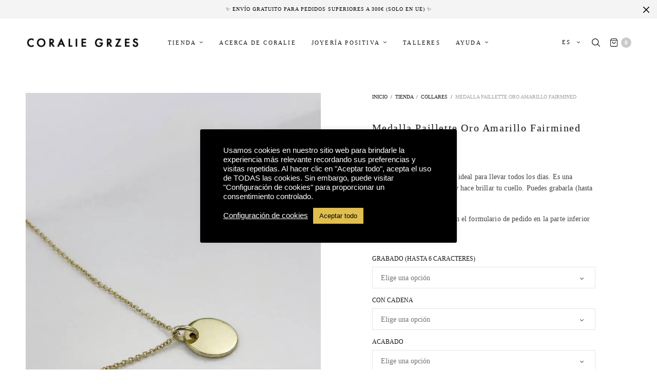

--- FILE ---
content_type: text/html; charset=UTF-8
request_url: https://coraliegrzes.com/es/shop/collares/colgante-paillette-9mm-oro-amarillo-fairmined/
body_size: 80784
content:
<!doctype html>
<html lang="es-ES">
<head>
	<meta charset="UTF-8" />
	<meta name="viewport" content="width=device-width, initial-scale=1, maximum-scale=1, viewport-fit=cover">
	<link rel="profile" href="https://gmpg.org/xfn/11">
	<meta http-equiv="x-dns-prefetch-control" content="on">
	<link rel="dns-prefetch" href="//fonts.googleapis.com" />
	<link rel="dns-prefetch" href="//fonts.gstatic.com" />
	<link rel="dns-prefetch" href="//0.gravatar.com/" />
	<link rel="dns-prefetch" href="//2.gravatar.com/" />
	<link rel="dns-prefetch" href="//1.gravatar.com/" /><meta name='robots' content='index, follow, max-image-preview:large, max-snippet:-1, max-video-preview:-1' />
<script>window._wca = window._wca || [];</script>

	<!-- This site is optimized with the Yoast SEO plugin v26.5 - https://yoast.com/wordpress/plugins/seo/ -->
	<title>Medalla Paillette Oro Amarillo Fairmined - Coralie Grzes</title>
	<link rel="canonical" href="https://coraliegrzes.com/es/shop/collares/colgante-paillette-9mm-oro-amarillo-fairmined/" />
	<meta property="og:locale" content="es_ES" />
	<meta property="og:type" content="article" />
	<meta property="og:title" content="Medalla Paillette Oro Amarillo Fairmined - Coralie Grzes" />
	<meta property="og:description" content="Esta medalla fina y ligera es ideal para llevar todos los días. Es una lentejuela que refleja la luz y hace brillar tu cuello. Puedes grabarla (hasta 6 caracteres). Puedes escribir tu grabado en el formulario de pedido en la parte inferior de la página de pago." />
	<meta property="og:url" content="https://coraliegrzes.com/es/shop/collares/colgante-paillette-9mm-oro-amarillo-fairmined/" />
	<meta property="og:site_name" content="Coralie Grzes" />
	<meta property="article:publisher" content="https://www.facebook.com/CoralieGrzesJewelry" />
	<meta property="article:modified_time" content="2025-07-30T09:59:10+00:00" />
	<meta property="og:image" content="https://i0.wp.com/coraliegrzes.com/wp-content/uploads/2021/02/Paillette-Pendant-Coralie-Grzes2-scaled.jpg?fit=1919%2C2560&ssl=1" />
	<meta property="og:image:width" content="1919" />
	<meta property="og:image:height" content="2560" />
	<meta property="og:image:type" content="image/jpeg" />
	<meta name="twitter:card" content="summary_large_image" />
	<meta name="twitter:label1" content="Tiempo de lectura" />
	<meta name="twitter:data1" content="1 minuto" />
	<script type="application/ld+json" class="yoast-schema-graph">{"@context":"https://schema.org","@graph":[{"@type":"WebPage","@id":"https://coraliegrzes.com/es/shop/collares/colgante-paillette-9mm-oro-amarillo-fairmined/","url":"https://coraliegrzes.com/es/shop/collares/colgante-paillette-9mm-oro-amarillo-fairmined/","name":"Medalla Paillette Oro Amarillo Fairmined - Coralie Grzes","isPartOf":{"@id":"https://coraliegrzes.com/es/#website"},"primaryImageOfPage":{"@id":"https://coraliegrzes.com/es/shop/collares/colgante-paillette-9mm-oro-amarillo-fairmined/#primaryimage"},"image":{"@id":"https://coraliegrzes.com/es/shop/collares/colgante-paillette-9mm-oro-amarillo-fairmined/#primaryimage"},"thumbnailUrl":"https://i0.wp.com/coraliegrzes.com/wp-content/uploads/2021/02/Paillette-Pendant-Coralie-Grzes2-scaled.jpg?fit=1919%2C2560&ssl=1","datePublished":"2021-02-22T12:15:16+00:00","dateModified":"2025-07-30T09:59:10+00:00","breadcrumb":{"@id":"https://coraliegrzes.com/es/shop/collares/colgante-paillette-9mm-oro-amarillo-fairmined/#breadcrumb"},"inLanguage":"es","potentialAction":[{"@type":"ReadAction","target":["https://coraliegrzes.com/es/shop/collares/colgante-paillette-9mm-oro-amarillo-fairmined/"]}]},{"@type":"ImageObject","inLanguage":"es","@id":"https://coraliegrzes.com/es/shop/collares/colgante-paillette-9mm-oro-amarillo-fairmined/#primaryimage","url":"https://i0.wp.com/coraliegrzes.com/wp-content/uploads/2021/02/Paillette-Pendant-Coralie-Grzes2-scaled.jpg?fit=1919%2C2560&ssl=1","contentUrl":"https://i0.wp.com/coraliegrzes.com/wp-content/uploads/2021/02/Paillette-Pendant-Coralie-Grzes2-scaled.jpg?fit=1919%2C2560&ssl=1","width":1919,"height":2560},{"@type":"BreadcrumbList","@id":"https://coraliegrzes.com/es/shop/collares/colgante-paillette-9mm-oro-amarillo-fairmined/#breadcrumb","itemListElement":[{"@type":"ListItem","position":1,"name":"Accueil","item":"https://coraliegrzes.com/es/home/"},{"@type":"ListItem","position":2,"name":"Tienda","item":"https://coraliegrzes.com/es/tienda/"},{"@type":"ListItem","position":3,"name":"Medalla Paillette Oro Amarillo Fairmined"}]},{"@type":"WebSite","@id":"https://coraliegrzes.com/es/#website","url":"https://coraliegrzes.com/es/","name":"Coralie Grzes","description":"Joyería Ética","publisher":{"@id":"https://coraliegrzes.com/es/#organization"},"potentialAction":[{"@type":"SearchAction","target":{"@type":"EntryPoint","urlTemplate":"https://coraliegrzes.com/es/?s={search_term_string}"},"query-input":{"@type":"PropertyValueSpecification","valueRequired":true,"valueName":"search_term_string"}}],"inLanguage":"es"},{"@type":"Organization","@id":"https://coraliegrzes.com/es/#organization","name":"Coralie Grzes - Ethical Jewelry Handcrafted in Barcelona","url":"https://coraliegrzes.com/es/","logo":{"@type":"ImageObject","inLanguage":"es","@id":"https://coraliegrzes.com/es/#/schema/logo/image/","url":"https://i0.wp.com/coraliegrzes.com/wp-content/uploads/2021/04/cropped-C.G-logo-insta-01.png?fit=512%2C512&ssl=1","contentUrl":"https://i0.wp.com/coraliegrzes.com/wp-content/uploads/2021/04/cropped-C.G-logo-insta-01.png?fit=512%2C512&ssl=1","width":512,"height":512,"caption":"Coralie Grzes - Ethical Jewelry Handcrafted in Barcelona"},"image":{"@id":"https://coraliegrzes.com/es/#/schema/logo/image/"},"sameAs":["https://www.facebook.com/CoralieGrzesJewelry","https://www.instagram.com/coraliegrzes/","https://www.pinterest.es/coraliegrzes/"]}]}</script>
	<!-- / Yoast SEO plugin. -->


<link rel='dns-prefetch' href='//use.typekit.net' />
<link rel='dns-prefetch' href='//stats.wp.com' />
<link rel='dns-prefetch' href='//capi-automation.s3.us-east-2.amazonaws.com' />
<link rel='dns-prefetch' href='//www.googletagmanager.com' />
<link rel='preconnect' href='//c0.wp.com' />
<link rel='preconnect' href='//i0.wp.com' />
<link rel="alternate" type="application/rss+xml" title="Coralie Grzes &raquo; Feed" href="https://coraliegrzes.com/es/feed/" />
<link rel="alternate" type="application/rss+xml" title="Coralie Grzes &raquo; Feed de los comentarios" href="https://coraliegrzes.com/es/comments/feed/" />
<link rel="alternate" title="oEmbed (JSON)" type="application/json+oembed" href="https://coraliegrzes.com/es/wp-json/oembed/1.0/embed?url=https%3A%2F%2Fcoraliegrzes.com%2Fes%2Fshop%2Fcollares%2Fcolgante-paillette-9mm-oro-amarillo-fairmined%2F" />
<link rel="alternate" title="oEmbed (XML)" type="text/xml+oembed" href="https://coraliegrzes.com/es/wp-json/oembed/1.0/embed?url=https%3A%2F%2Fcoraliegrzes.com%2Fes%2Fshop%2Fcollares%2Fcolgante-paillette-9mm-oro-amarillo-fairmined%2F&#038;format=xml" />
<style id='wp-img-auto-sizes-contain-inline-css' type='text/css'>
img:is([sizes=auto i],[sizes^="auto," i]){contain-intrinsic-size:3000px 1500px}
/*# sourceURL=wp-img-auto-sizes-contain-inline-css */
</style>
<link rel='stylesheet' id='cf7ic_style-css' href='https://coraliegrzes.com/wp-content/plugins/contact-form-7-image-captcha/css/cf7ic-style.css?ver=3.3.7' media='all' />
<style id='wp-emoji-styles-inline-css' type='text/css'>

	img.wp-smiley, img.emoji {
		display: inline !important;
		border: none !important;
		box-shadow: none !important;
		height: 1em !important;
		width: 1em !important;
		margin: 0 0.07em !important;
		vertical-align: -0.1em !important;
		background: none !important;
		padding: 0 !important;
	}
/*# sourceURL=wp-emoji-styles-inline-css */
</style>
<link rel='stylesheet' id='wp-block-library-css' href='https://c0.wp.com/c/6.9/wp-includes/css/dist/block-library/style.min.css' media='all' />
<style id='classic-theme-styles-inline-css' type='text/css'>
/*! This file is auto-generated */
.wp-block-button__link{color:#fff;background-color:#32373c;border-radius:9999px;box-shadow:none;text-decoration:none;padding:calc(.667em + 2px) calc(1.333em + 2px);font-size:1.125em}.wp-block-file__button{background:#32373c;color:#fff;text-decoration:none}
/*# sourceURL=/wp-includes/css/classic-themes.min.css */
</style>
<link rel='stylesheet' id='mediaelement-css' href='https://c0.wp.com/c/6.9/wp-includes/js/mediaelement/mediaelementplayer-legacy.min.css' media='all' />
<link rel='stylesheet' id='wp-mediaelement-css' href='https://c0.wp.com/c/6.9/wp-includes/js/mediaelement/wp-mediaelement.min.css' media='all' />
<style id='jetpack-sharing-buttons-style-inline-css' type='text/css'>
.jetpack-sharing-buttons__services-list{display:flex;flex-direction:row;flex-wrap:wrap;gap:0;list-style-type:none;margin:5px;padding:0}.jetpack-sharing-buttons__services-list.has-small-icon-size{font-size:12px}.jetpack-sharing-buttons__services-list.has-normal-icon-size{font-size:16px}.jetpack-sharing-buttons__services-list.has-large-icon-size{font-size:24px}.jetpack-sharing-buttons__services-list.has-huge-icon-size{font-size:36px}@media print{.jetpack-sharing-buttons__services-list{display:none!important}}.editor-styles-wrapper .wp-block-jetpack-sharing-buttons{gap:0;padding-inline-start:0}ul.jetpack-sharing-buttons__services-list.has-background{padding:1.25em 2.375em}
/*# sourceURL=https://coraliegrzes.com/wp-content/plugins/jetpack/_inc/blocks/sharing-buttons/view.css */
</style>
<link rel='stylesheet' id='pwgc-wc-blocks-style-css' href='https://coraliegrzes.com/wp-content/plugins/pw-woocommerce-gift-cards/assets/css/blocks.css?ver=2.24' media='all' />
<style id='global-styles-inline-css' type='text/css'>
:root{--wp--preset--aspect-ratio--square: 1;--wp--preset--aspect-ratio--4-3: 4/3;--wp--preset--aspect-ratio--3-4: 3/4;--wp--preset--aspect-ratio--3-2: 3/2;--wp--preset--aspect-ratio--2-3: 2/3;--wp--preset--aspect-ratio--16-9: 16/9;--wp--preset--aspect-ratio--9-16: 9/16;--wp--preset--color--black: #000000;--wp--preset--color--cyan-bluish-gray: #abb8c3;--wp--preset--color--white: #ffffff;--wp--preset--color--pale-pink: #f78da7;--wp--preset--color--vivid-red: #cf2e2e;--wp--preset--color--luminous-vivid-orange: #ff6900;--wp--preset--color--luminous-vivid-amber: #fcb900;--wp--preset--color--light-green-cyan: #7bdcb5;--wp--preset--color--vivid-green-cyan: #00d084;--wp--preset--color--pale-cyan-blue: #8ed1fc;--wp--preset--color--vivid-cyan-blue: #0693e3;--wp--preset--color--vivid-purple: #9b51e0;--wp--preset--gradient--vivid-cyan-blue-to-vivid-purple: linear-gradient(135deg,rgb(6,147,227) 0%,rgb(155,81,224) 100%);--wp--preset--gradient--light-green-cyan-to-vivid-green-cyan: linear-gradient(135deg,rgb(122,220,180) 0%,rgb(0,208,130) 100%);--wp--preset--gradient--luminous-vivid-amber-to-luminous-vivid-orange: linear-gradient(135deg,rgb(252,185,0) 0%,rgb(255,105,0) 100%);--wp--preset--gradient--luminous-vivid-orange-to-vivid-red: linear-gradient(135deg,rgb(255,105,0) 0%,rgb(207,46,46) 100%);--wp--preset--gradient--very-light-gray-to-cyan-bluish-gray: linear-gradient(135deg,rgb(238,238,238) 0%,rgb(169,184,195) 100%);--wp--preset--gradient--cool-to-warm-spectrum: linear-gradient(135deg,rgb(74,234,220) 0%,rgb(151,120,209) 20%,rgb(207,42,186) 40%,rgb(238,44,130) 60%,rgb(251,105,98) 80%,rgb(254,248,76) 100%);--wp--preset--gradient--blush-light-purple: linear-gradient(135deg,rgb(255,206,236) 0%,rgb(152,150,240) 100%);--wp--preset--gradient--blush-bordeaux: linear-gradient(135deg,rgb(254,205,165) 0%,rgb(254,45,45) 50%,rgb(107,0,62) 100%);--wp--preset--gradient--luminous-dusk: linear-gradient(135deg,rgb(255,203,112) 0%,rgb(199,81,192) 50%,rgb(65,88,208) 100%);--wp--preset--gradient--pale-ocean: linear-gradient(135deg,rgb(255,245,203) 0%,rgb(182,227,212) 50%,rgb(51,167,181) 100%);--wp--preset--gradient--electric-grass: linear-gradient(135deg,rgb(202,248,128) 0%,rgb(113,206,126) 100%);--wp--preset--gradient--midnight: linear-gradient(135deg,rgb(2,3,129) 0%,rgb(40,116,252) 100%);--wp--preset--font-size--small: 13px;--wp--preset--font-size--medium: 20px;--wp--preset--font-size--large: 36px;--wp--preset--font-size--x-large: 42px;--wp--preset--spacing--20: 0.44rem;--wp--preset--spacing--30: 0.67rem;--wp--preset--spacing--40: 1rem;--wp--preset--spacing--50: 1.5rem;--wp--preset--spacing--60: 2.25rem;--wp--preset--spacing--70: 3.38rem;--wp--preset--spacing--80: 5.06rem;--wp--preset--shadow--natural: 6px 6px 9px rgba(0, 0, 0, 0.2);--wp--preset--shadow--deep: 12px 12px 50px rgba(0, 0, 0, 0.4);--wp--preset--shadow--sharp: 6px 6px 0px rgba(0, 0, 0, 0.2);--wp--preset--shadow--outlined: 6px 6px 0px -3px rgb(255, 255, 255), 6px 6px rgb(0, 0, 0);--wp--preset--shadow--crisp: 6px 6px 0px rgb(0, 0, 0);}:where(.is-layout-flex){gap: 0.5em;}:where(.is-layout-grid){gap: 0.5em;}body .is-layout-flex{display: flex;}.is-layout-flex{flex-wrap: wrap;align-items: center;}.is-layout-flex > :is(*, div){margin: 0;}body .is-layout-grid{display: grid;}.is-layout-grid > :is(*, div){margin: 0;}:where(.wp-block-columns.is-layout-flex){gap: 2em;}:where(.wp-block-columns.is-layout-grid){gap: 2em;}:where(.wp-block-post-template.is-layout-flex){gap: 1.25em;}:where(.wp-block-post-template.is-layout-grid){gap: 1.25em;}.has-black-color{color: var(--wp--preset--color--black) !important;}.has-cyan-bluish-gray-color{color: var(--wp--preset--color--cyan-bluish-gray) !important;}.has-white-color{color: var(--wp--preset--color--white) !important;}.has-pale-pink-color{color: var(--wp--preset--color--pale-pink) !important;}.has-vivid-red-color{color: var(--wp--preset--color--vivid-red) !important;}.has-luminous-vivid-orange-color{color: var(--wp--preset--color--luminous-vivid-orange) !important;}.has-luminous-vivid-amber-color{color: var(--wp--preset--color--luminous-vivid-amber) !important;}.has-light-green-cyan-color{color: var(--wp--preset--color--light-green-cyan) !important;}.has-vivid-green-cyan-color{color: var(--wp--preset--color--vivid-green-cyan) !important;}.has-pale-cyan-blue-color{color: var(--wp--preset--color--pale-cyan-blue) !important;}.has-vivid-cyan-blue-color{color: var(--wp--preset--color--vivid-cyan-blue) !important;}.has-vivid-purple-color{color: var(--wp--preset--color--vivid-purple) !important;}.has-black-background-color{background-color: var(--wp--preset--color--black) !important;}.has-cyan-bluish-gray-background-color{background-color: var(--wp--preset--color--cyan-bluish-gray) !important;}.has-white-background-color{background-color: var(--wp--preset--color--white) !important;}.has-pale-pink-background-color{background-color: var(--wp--preset--color--pale-pink) !important;}.has-vivid-red-background-color{background-color: var(--wp--preset--color--vivid-red) !important;}.has-luminous-vivid-orange-background-color{background-color: var(--wp--preset--color--luminous-vivid-orange) !important;}.has-luminous-vivid-amber-background-color{background-color: var(--wp--preset--color--luminous-vivid-amber) !important;}.has-light-green-cyan-background-color{background-color: var(--wp--preset--color--light-green-cyan) !important;}.has-vivid-green-cyan-background-color{background-color: var(--wp--preset--color--vivid-green-cyan) !important;}.has-pale-cyan-blue-background-color{background-color: var(--wp--preset--color--pale-cyan-blue) !important;}.has-vivid-cyan-blue-background-color{background-color: var(--wp--preset--color--vivid-cyan-blue) !important;}.has-vivid-purple-background-color{background-color: var(--wp--preset--color--vivid-purple) !important;}.has-black-border-color{border-color: var(--wp--preset--color--black) !important;}.has-cyan-bluish-gray-border-color{border-color: var(--wp--preset--color--cyan-bluish-gray) !important;}.has-white-border-color{border-color: var(--wp--preset--color--white) !important;}.has-pale-pink-border-color{border-color: var(--wp--preset--color--pale-pink) !important;}.has-vivid-red-border-color{border-color: var(--wp--preset--color--vivid-red) !important;}.has-luminous-vivid-orange-border-color{border-color: var(--wp--preset--color--luminous-vivid-orange) !important;}.has-luminous-vivid-amber-border-color{border-color: var(--wp--preset--color--luminous-vivid-amber) !important;}.has-light-green-cyan-border-color{border-color: var(--wp--preset--color--light-green-cyan) !important;}.has-vivid-green-cyan-border-color{border-color: var(--wp--preset--color--vivid-green-cyan) !important;}.has-pale-cyan-blue-border-color{border-color: var(--wp--preset--color--pale-cyan-blue) !important;}.has-vivid-cyan-blue-border-color{border-color: var(--wp--preset--color--vivid-cyan-blue) !important;}.has-vivid-purple-border-color{border-color: var(--wp--preset--color--vivid-purple) !important;}.has-vivid-cyan-blue-to-vivid-purple-gradient-background{background: var(--wp--preset--gradient--vivid-cyan-blue-to-vivid-purple) !important;}.has-light-green-cyan-to-vivid-green-cyan-gradient-background{background: var(--wp--preset--gradient--light-green-cyan-to-vivid-green-cyan) !important;}.has-luminous-vivid-amber-to-luminous-vivid-orange-gradient-background{background: var(--wp--preset--gradient--luminous-vivid-amber-to-luminous-vivid-orange) !important;}.has-luminous-vivid-orange-to-vivid-red-gradient-background{background: var(--wp--preset--gradient--luminous-vivid-orange-to-vivid-red) !important;}.has-very-light-gray-to-cyan-bluish-gray-gradient-background{background: var(--wp--preset--gradient--very-light-gray-to-cyan-bluish-gray) !important;}.has-cool-to-warm-spectrum-gradient-background{background: var(--wp--preset--gradient--cool-to-warm-spectrum) !important;}.has-blush-light-purple-gradient-background{background: var(--wp--preset--gradient--blush-light-purple) !important;}.has-blush-bordeaux-gradient-background{background: var(--wp--preset--gradient--blush-bordeaux) !important;}.has-luminous-dusk-gradient-background{background: var(--wp--preset--gradient--luminous-dusk) !important;}.has-pale-ocean-gradient-background{background: var(--wp--preset--gradient--pale-ocean) !important;}.has-electric-grass-gradient-background{background: var(--wp--preset--gradient--electric-grass) !important;}.has-midnight-gradient-background{background: var(--wp--preset--gradient--midnight) !important;}.has-small-font-size{font-size: var(--wp--preset--font-size--small) !important;}.has-medium-font-size{font-size: var(--wp--preset--font-size--medium) !important;}.has-large-font-size{font-size: var(--wp--preset--font-size--large) !important;}.has-x-large-font-size{font-size: var(--wp--preset--font-size--x-large) !important;}
:where(.wp-block-post-template.is-layout-flex){gap: 1.25em;}:where(.wp-block-post-template.is-layout-grid){gap: 1.25em;}
:where(.wp-block-term-template.is-layout-flex){gap: 1.25em;}:where(.wp-block-term-template.is-layout-grid){gap: 1.25em;}
:where(.wp-block-columns.is-layout-flex){gap: 2em;}:where(.wp-block-columns.is-layout-grid){gap: 2em;}
:root :where(.wp-block-pullquote){font-size: 1.5em;line-height: 1.6;}
/*# sourceURL=global-styles-inline-css */
</style>
<link rel='stylesheet' id='wapf-frontend-css-css' href='https://coraliegrzes.com/wp-content/plugins/advanced-product-fields-for-woocommerce/assets/css/frontend.min.css?ver=1.6.18' media='all' />
<link rel='stylesheet' id='cookie-law-info-css' href='https://coraliegrzes.com/wp-content/plugins/cookie-law-info/legacy/public/css/cookie-law-info-public.css?ver=3.3.8' media='all' />
<link rel='stylesheet' id='cookie-law-info-gdpr-css' href='https://coraliegrzes.com/wp-content/plugins/cookie-law-info/legacy/public/css/cookie-law-info-gdpr.css?ver=3.3.8' media='all' />
<link rel='stylesheet' id='custom-typekit-css-css' href='https://use.typekit.net/ehm8eau.css?ver=2.1.0' media='all' />
<style id='woocommerce-inline-inline-css' type='text/css'>
.woocommerce form .form-row .required { visibility: visible; }
/*# sourceURL=woocommerce-inline-inline-css */
</style>
<link rel='stylesheet' id='wpml-legacy-horizontal-list-0-css' href='https://coraliegrzes.com/wp-content/plugins/sitepress-multilingual-cms/templates/language-switchers/legacy-list-horizontal/style.min.css?ver=1' media='all' />
<link rel='stylesheet' id='cms-navigation-style-base-css' href='https://coraliegrzes.com/wp-content/plugins/wpml-cms-nav/res/css/cms-navigation-base.css?ver=1.5.6' media='screen' />
<link rel='stylesheet' id='cms-navigation-style-css' href='https://coraliegrzes.com/wp-content/plugins/wpml-cms-nav/res/css/cms-navigation.css?ver=1.5.6' media='screen' />
<link rel='stylesheet' id='brands-styles-css' href='https://c0.wp.com/p/woocommerce/10.3.6/assets/css/brands.css' media='all' />
<link rel='stylesheet' id='thb-fa-css' href='https://coraliegrzes.com/wp-content/themes/north-wp/assets/css/font-awesome.min.css?ver=4.7.0' media='all' />
<link rel='stylesheet' id='thb-app-css' href='https://coraliegrzes.com/wp-content/themes/north-wp/assets/css/app.css?ver=5.7.4' media='all' />
<style id='thb-app-inline-css' type='text/css'>
.header .logolink .logoimg {max-height:20px;}.header .logolink .logoimg[src$=".svg"] {max-height:100%;height:20px;}@media only screen and (min-width:40.063em) {.footer.style1,.footer.style2,.footer.style3 {padding-top:100px;padding-bottom:80px;;}}h1,h2,h3,h4,h5,h6 {font-family:futura-pt, 'BlinkMacSystemFont', -apple-system, 'Roboto', 'Lucida Sans';}body,p {font-family:futura-pt, 'BlinkMacSystemFont', -apple-system, 'Roboto', 'Lucida Sans';}.thb-full-menu,.account-holder {font-family:futura-pt, 'BlinkMacSystemFont', -apple-system, 'Roboto', 'Lucida Sans';}.btn,.button,input[type=submit] {font-family:futura-pt, 'BlinkMacSystemFont', -apple-system, 'Roboto', 'Lucida Sans';}em {font-family:futura-pt, 'BlinkMacSystemFont', -apple-system, 'Roboto', 'Lucida Sans';}label {font-family:futura-pt, 'BlinkMacSystemFont', -apple-system, 'Roboto', 'Lucida Sans';font-style:normal;font-weight:400;}.widget>h6,.footer .widget>h6 {font-family:futura-pt, 'BlinkMacSystemFont', -apple-system, 'Roboto', 'Lucida Sans';}.footer,.footer p{color:#000000;}.header .thb-full-menu {font-weight:500;font-size:11px;text-transform:uppercase !important;line-height:1.35em !important;letter-spacing:0.2em !important;}.header .thb-full-menu .sub-menu {}.account-holder {}.mobile-menu {font-weight:500;font-size:9px;text-transform:uppercase !important;letter-spacing:0.2em !important;}.mobile-menu .sub-menu {}.mobile-secondary-menu {}.widget>h6,.footer .widget>h6 {}.footer .footer-social-icons .social {}.footer .thb-footer-menu {}.footer .thb-footer-copyright {}.thb-global-notification {font-size:10px;text-transform:uppercase !important;letter-spacing:0.1em !important;}.woocommerce-message,.woocommerce-error,.woocommerce-info {}h1.thb-shop-title {font-family:futura-pt, 'BlinkMacSystemFont', -apple-system, 'Roboto', 'Lucida Sans';font-style:normal;font-weight:700;font-size:17px;text-transform:uppercase !important;line-height:1.4em !important;letter-spacing:0.06em !important;}.products .product.thb-listing-style2 h3,.products .product.thb-listing-style1 h3 {font-size:10px;text-transform:uppercase !important;letter-spacing:0.1em !important;}.products .product .amount {text-transform:uppercase !important;letter-spacing:-0.01em !important;}.products .product .product-category {}.thb-product-detail .product-information h1.product_title {font-family:futura-pt, 'BlinkMacSystemFont', -apple-system, 'Roboto', 'Lucida Sans';font-style:normal;font-weight:500;font-size:20px;text-transform:capitalize !important;}.thb-product-detail .product-information .price .amount {font-family:futura-pt, 'BlinkMacSystemFont', -apple-system, 'Roboto', 'Lucida Sans';font-weight:500;font-size:20px;}.thb-product-detail .product-information .woocommerce-product-details__short-description,.thb-product-detail .product-information .woocommerce-product-details__short-description p {font-family:futura-pt, 'BlinkMacSystemFont', -apple-system, 'Roboto', 'Lucida Sans';letter-spacing:0.01em !important;}@media screen and (min-width:1024px) {h1,.h1 {font-style:normal;font-weight:600;font-size:38px;text-transform:uppercase !important;letter-spacing:0.08em !important;}}@media screen and (min-width:1024px) {h2 {font-family:futura-pt, 'BlinkMacSystemFont', -apple-system, 'Roboto', 'Lucida Sans';font-style:normal;font-weight:500;font-size:20px;text-transform:uppercase !important;line-height:1.7em !important;letter-spacing:0.08em !important;}}@media screen and (min-width:1024px) {h3 {font-family:futura-pt, 'BlinkMacSystemFont', -apple-system, 'Roboto', 'Lucida Sans';font-style:normal;font-weight:500;font-size:33px;text-transform:none !important;line-height:1.6em !important;letter-spacing:0.15em !important;}}@media screen and (min-width:1024px) {h4 {font-family:futura-pt, 'BlinkMacSystemFont', -apple-system, 'Roboto', 'Lucida Sans';font-style:normal;font-weight:400;font-size:45px;text-transform:none !important;line-height:1.4em !important;letter-spacing:0.06em !important;}}@media screen and (min-width:1024px) {h5 {font-family:futura-pt, 'BlinkMacSystemFont', -apple-system, 'Roboto', 'Lucida Sans';font-style:normal;font-weight:400;font-size:13px;line-height:1.3em !important;letter-spacing:0em !important;}}h6 {font-family:futura-pt, 'BlinkMacSystemFont', -apple-system, 'Roboto', 'Lucida Sans';font-style:normal;font-weight:400;font-size:11px;text-transform:none !important;line-height:1.4em !important;letter-spacing:0.03em !important;}.widget>h6,.footer .widget>h6 { color:#000000; }.header .thb-full-menu>li> a:hover { color:#e0be50 !important; }.thb-header-menu>li> a:hover { color:#e0be50 !important; }.header .account-holder a:hover { color:#e0be50 !important; }.header:not(.fixed):not(:hover) .thb-full-menu>li> a:hover { color:#e0be50 !important; }.header:not(.fixed):not(:hover) .account-holder a:hover { color:#e0be50 !important; }.thb-full-menu .sub-menu li a:hover { color:#e0be50 !important; }.footer .widget a { color:#000000 !important; }.footer .widget a:hover { color:#e0be50 !important; }.footer .thb-footer-menu a { color:#000000 !important; }.footer .thb-footer-menu a:hover { color:#e0be50 !important; }#mobile-menu .mobile-menu>li> a { color:#000000 !important; }#mobile-menu .mobile-menu>li> a:hover { color:#e0be50 !important; }#mobile-menu .mobile-menu .sub-menu a { color:#000000 !important; }#mobile-menu .mobile-menu .sub-menu a:hover { color:#e0be50 !important; }.thb-global-notification {background-color:#f4f4f4 !important;}.products .product .product_after_title .button,.products .product .product_after_title .price {font-size:11px;letter-spacing:0.1em;}.related.products {display:none;}.woocommerce-message { background:#f4f4f4; color:#000000;}
/*# sourceURL=thb-app-inline-css */
</style>
<link rel='stylesheet' id='thb-style-css' href='https://coraliegrzes.com/wp-content/themes/north-wp/style.css?ver=5.7.4' media='all' />
<link rel='stylesheet' id='sib-front-css-css' href='https://coraliegrzes.com/wp-content/plugins/mailin/css/mailin-front.css?ver=e927f8b02d89f5149d35c70ea8b787fe' media='all' />
<script type="text/template" id="tmpl-variation-template">
	<div class="woocommerce-variation-description">{{{ data.variation.variation_description }}}</div>
	<div class="woocommerce-variation-price">{{{ data.variation.price_html }}}</div>
	<div class="woocommerce-variation-availability">{{{ data.variation.availability_html }}}</div>
</script>
<script type="text/template" id="tmpl-unavailable-variation-template">
	<p role="alert">Lo siento, este producto no está disponible. Por favor, elige otra combinación.</p>
</script>
<script type="text/javascript" id="wpml-cookie-js-extra">
/* <![CDATA[ */
var wpml_cookies = {"wp-wpml_current_language":{"value":"es","expires":1,"path":"/"}};
var wpml_cookies = {"wp-wpml_current_language":{"value":"es","expires":1,"path":"/"}};
//# sourceURL=wpml-cookie-js-extra
/* ]]> */
</script>
<script type="text/javascript" src="https://coraliegrzes.com/wp-content/plugins/sitepress-multilingual-cms/res/js/cookies/language-cookie.js?ver=486900" id="wpml-cookie-js" defer="defer" data-wp-strategy="defer"></script>
<script type="text/javascript" src="https://c0.wp.com/c/6.9/wp-includes/js/jquery/jquery.min.js" id="jquery-core-js"></script>
<script type="text/javascript" src="https://c0.wp.com/c/6.9/wp-includes/js/jquery/jquery-migrate.min.js" id="jquery-migrate-js"></script>
<script type="text/javascript" id="cookie-law-info-js-extra">
/* <![CDATA[ */
var Cli_Data = {"nn_cookie_ids":[],"cookielist":[],"non_necessary_cookies":[],"ccpaEnabled":"","ccpaRegionBased":"","ccpaBarEnabled":"","strictlyEnabled":["necessary","obligatoire"],"ccpaType":"gdpr","js_blocking":"1","custom_integration":"","triggerDomRefresh":"","secure_cookies":""};
var cli_cookiebar_settings = {"animate_speed_hide":"500","animate_speed_show":"500","background":"#000000","border":"#b1a6a6c2","border_on":"","button_1_button_colour":"#e0be50","button_1_button_hover":"#b39840","button_1_link_colour":"#fff","button_1_as_button":"1","button_1_new_win":"","button_2_button_colour":"#333","button_2_button_hover":"#292929","button_2_link_colour":"#000000","button_2_as_button":"","button_2_hidebar":"","button_3_button_colour":"#f4f4f4","button_3_button_hover":"#c3c3c3","button_3_link_colour":"#000000","button_3_as_button":"1","button_3_new_win":"","button_4_button_colour":"#f4f4f4","button_4_button_hover":"#c3c3c3","button_4_link_colour":"#ffffff","button_4_as_button":"","button_7_button_colour":"#e0be50","button_7_button_hover":"#b39840","button_7_link_colour":"#000000","button_7_as_button":"1","button_7_new_win":"","font_family":"Helvetica, sans-serif","header_fix":"1","notify_animate_hide":"1","notify_animate_show":"1","notify_div_id":"#cookie-law-info-bar","notify_position_horizontal":"right","notify_position_vertical":"top","scroll_close":"","scroll_close_reload":"","accept_close_reload":"","reject_close_reload":"","showagain_tab":"","showagain_background":"#fff","showagain_border":"#000","showagain_div_id":"#cookie-law-info-again","showagain_x_position":"100px","text":"#ffffff","show_once_yn":"","show_once":"10000","logging_on":"","as_popup":"","popup_overlay":"","bar_heading_text":"","cookie_bar_as":"popup","popup_showagain_position":"bottom-right","widget_position":"right"};
var log_object = {"ajax_url":"https://coraliegrzes.com/wp-admin/admin-ajax.php"};
//# sourceURL=cookie-law-info-js-extra
/* ]]> */
</script>
<script type="text/javascript" src="https://coraliegrzes.com/wp-content/plugins/cookie-law-info/legacy/public/js/cookie-law-info-public.js?ver=3.3.8" id="cookie-law-info-js"></script>
<script type="text/javascript" src="https://coraliegrzes.com/wp-content/plugins/ionos-assistant/js/cookies.js?ver=e927f8b02d89f5149d35c70ea8b787fe" id="ionos-assistant-wp-cookies-js"></script>
<script type="text/javascript" src="https://c0.wp.com/p/woocommerce/10.3.6/assets/js/jquery-blockui/jquery.blockUI.min.js" id="wc-jquery-blockui-js" defer="defer" data-wp-strategy="defer"></script>
<script type="text/javascript" id="wc-add-to-cart-js-extra">
/* <![CDATA[ */
var wc_add_to_cart_params = {"ajax_url":"/wp-admin/admin-ajax.php?lang=es","wc_ajax_url":"/es/?wc-ajax=%%endpoint%%","i18n_view_cart":"Ver carrito","cart_url":"https://coraliegrzes.com/es/carrito/","is_cart":"","cart_redirect_after_add":"no"};
//# sourceURL=wc-add-to-cart-js-extra
/* ]]> */
</script>
<script type="text/javascript" src="https://c0.wp.com/p/woocommerce/10.3.6/assets/js/frontend/add-to-cart.min.js" id="wc-add-to-cart-js" defer="defer" data-wp-strategy="defer"></script>
<script type="text/javascript" id="wc-single-product-js-extra">
/* <![CDATA[ */
var wc_single_product_params = {"i18n_required_rating_text":"Por favor elige una puntuaci\u00f3n","i18n_rating_options":["1 de 5 estrellas","2 de 5 estrellas","3 de 5 estrellas","4 de 5 estrellas","5 de 5 estrellas"],"i18n_product_gallery_trigger_text":"Ver galer\u00eda de im\u00e1genes a pantalla completa","review_rating_required":"no","flexslider":{"rtl":false,"animation":"slide","smoothHeight":true,"directionNav":false,"controlNav":"thumbnails","slideshow":false,"animationSpeed":500,"animationLoop":false,"allowOneSlide":false},"zoom_enabled":"","zoom_options":[],"photoswipe_enabled":"","photoswipe_options":{"shareEl":false,"closeOnScroll":false,"history":false,"hideAnimationDuration":0,"showAnimationDuration":0},"flexslider_enabled":""};
//# sourceURL=wc-single-product-js-extra
/* ]]> */
</script>
<script type="text/javascript" src="https://c0.wp.com/p/woocommerce/10.3.6/assets/js/frontend/single-product.min.js" id="wc-single-product-js" defer="defer" data-wp-strategy="defer"></script>
<script type="text/javascript" src="https://c0.wp.com/p/woocommerce/10.3.6/assets/js/js-cookie/js.cookie.min.js" id="wc-js-cookie-js" defer="defer" data-wp-strategy="defer"></script>
<script type="text/javascript" id="woocommerce-js-extra">
/* <![CDATA[ */
var woocommerce_params = {"ajax_url":"/wp-admin/admin-ajax.php?lang=es","wc_ajax_url":"/es/?wc-ajax=%%endpoint%%","i18n_password_show":"Mostrar contrase\u00f1a","i18n_password_hide":"Ocultar contrase\u00f1a"};
//# sourceURL=woocommerce-js-extra
/* ]]> */
</script>
<script type="text/javascript" src="https://c0.wp.com/p/woocommerce/10.3.6/assets/js/frontend/woocommerce.min.js" id="woocommerce-js" defer="defer" data-wp-strategy="defer"></script>
<script type="text/javascript" id="WCPAY_ASSETS-js-extra">
/* <![CDATA[ */
var wcpayAssets = {"url":"https://coraliegrzes.com/wp-content/plugins/woocommerce-payments/dist/"};
//# sourceURL=WCPAY_ASSETS-js-extra
/* ]]> */
</script>
<script type="text/javascript" src="https://c0.wp.com/c/6.9/wp-includes/js/underscore.min.js" id="underscore-js"></script>
<script type="text/javascript" id="wp-util-js-extra">
/* <![CDATA[ */
var _wpUtilSettings = {"ajax":{"url":"/wp-admin/admin-ajax.php"}};
//# sourceURL=wp-util-js-extra
/* ]]> */
</script>
<script type="text/javascript" src="https://c0.wp.com/c/6.9/wp-includes/js/wp-util.min.js" id="wp-util-js"></script>
<script type="text/javascript" id="wc-add-to-cart-variation-js-extra">
/* <![CDATA[ */
var wc_add_to_cart_variation_params = {"wc_ajax_url":"/es/?wc-ajax=%%endpoint%%","i18n_no_matching_variations_text":"Lo siento, no hay productos que igualen tu selecci\u00f3n. Por favor, escoge una combinaci\u00f3n diferente.","i18n_make_a_selection_text":"Elige las opciones del producto antes de a\u00f1adir este producto a tu carrito.","i18n_unavailable_text":"Lo siento, este producto no est\u00e1 disponible. Por favor, elige otra combinaci\u00f3n.","i18n_reset_alert_text":"Se ha restablecido tu selecci\u00f3n. Por favor, elige alguna opci\u00f3n del producto antes de poder a\u00f1adir este producto a tu carrito."};
//# sourceURL=wc-add-to-cart-variation-js-extra
/* ]]> */
</script>
<script type="text/javascript" src="https://c0.wp.com/p/woocommerce/10.3.6/assets/js/frontend/add-to-cart-variation.min.js" id="wc-add-to-cart-variation-js" defer="defer" data-wp-strategy="defer"></script>
<script type="text/javascript" src="https://use.typekit.net/ehm8eau.js?ver=5.7.4" id="thb-typekit-js"></script>
<script type="text/javascript" id="thb-typekit-js-after">
/* <![CDATA[ */
try{Typekit.load({ async: true });}catch(e){}
//# sourceURL=thb-typekit-js-after
/* ]]> */
</script>
<script type="text/javascript" src="https://stats.wp.com/s-202549.js" id="woocommerce-analytics-js" defer="defer" data-wp-strategy="defer"></script>
<script type="text/javascript" id="wc-cart-fragments-js-extra">
/* <![CDATA[ */
var wc_cart_fragments_params = {"ajax_url":"/wp-admin/admin-ajax.php?lang=es","wc_ajax_url":"/es/?wc-ajax=%%endpoint%%","cart_hash_key":"wc_cart_hash_9f0d77a9f51e6403d7e7ed7b1494648b-es","fragment_name":"wc_fragments_9f0d77a9f51e6403d7e7ed7b1494648b","request_timeout":"5000"};
//# sourceURL=wc-cart-fragments-js-extra
/* ]]> */
</script>
<script type="text/javascript" src="https://c0.wp.com/p/woocommerce/10.3.6/assets/js/frontend/cart-fragments.min.js" id="wc-cart-fragments-js" defer="defer" data-wp-strategy="defer"></script>

<!-- Fragmento de código de la etiqueta de Google (gtag.js) añadida por Site Kit -->
<!-- Fragmento de código de Google Analytics añadido por Site Kit -->
<script type="text/javascript" src="https://www.googletagmanager.com/gtag/js?id=GT-MQB8J6X" id="google_gtagjs-js" async></script>
<script type="text/javascript" id="google_gtagjs-js-after">
/* <![CDATA[ */
window.dataLayer = window.dataLayer || [];function gtag(){dataLayer.push(arguments);}
gtag("set","linker",{"domains":["coraliegrzes.com"]});
gtag("js", new Date());
gtag("set", "developer_id.dZTNiMT", true);
gtag("config", "GT-MQB8J6X");
//# sourceURL=google_gtagjs-js-after
/* ]]> */
</script>
<script type="text/javascript" id="sib-front-js-js-extra">
/* <![CDATA[ */
var sibErrMsg = {"invalidMail":"Please fill out valid email address","requiredField":"Please fill out required fields","invalidDateFormat":"Please fill out valid date format","invalidSMSFormat":"Please fill out valid phone number"};
var ajax_sib_front_object = {"ajax_url":"https://coraliegrzes.com/wp-admin/admin-ajax.php","ajax_nonce":"cb4ade8215","flag_url":"https://coraliegrzes.com/wp-content/plugins/mailin/img/flags/"};
//# sourceURL=sib-front-js-js-extra
/* ]]> */
</script>
<script type="text/javascript" src="https://coraliegrzes.com/wp-content/plugins/mailin/js/mailin-front.js?ver=1761907310" id="sib-front-js-js"></script>
<link rel="https://api.w.org/" href="https://coraliegrzes.com/es/wp-json/" /><link rel="alternate" title="JSON" type="application/json" href="https://coraliegrzes.com/es/wp-json/wp/v2/product/3445" /><link rel="EditURI" type="application/rsd+xml" title="RSD" href="https://coraliegrzes.com/xmlrpc.php?rsd" />
<meta name="generator" content="WPML ver:4.8.6 stt:1,4,2;" />
<meta name="generator" content="Site Kit by Google 1.167.0" />	<style>img#wpstats{display:none}</style>
			<noscript><style>.woocommerce-product-gallery{ opacity: 1 !important; }</style></noscript>
	<meta name="generator" content="Elementor 3.33.3; features: additional_custom_breakpoints; settings: css_print_method-external, google_font-enabled, font_display-auto">
<script type="text/javascript" src="https://cdn.brevo.com/js/sdk-loader.js" async></script>
<script type="text/javascript">
  window.Brevo = window.Brevo || [];
  window.Brevo.push(['init', {"client_key":"pb485pz3hx2f7ma10irvqgyh","email_id":null,"push":{"customDomain":"https:\/\/coraliegrzes.com\/wp-content\/plugins\/mailin\/"},"service_worker_url":"wonderpush-worker-loader.min.js?webKey=75841fd73bf00bf5d7ee8fa8ef3d86cd8cac14dc29a44b6d1595e34643e00001","frame_url":"brevo-frame.html"}]);
</script><script type="text/javascript" src="https://cdn.by.wonderpush.com/sdk/1.1/wonderpush-loader.min.js" async></script>
<script type="text/javascript">
  window.WonderPush = window.WonderPush || [];
  window.WonderPush.push(['init', {"customDomain":"https:\/\/coraliegrzes.com\/wp-content\/plugins\/mailin\/","serviceWorkerUrl":"wonderpush-worker-loader.min.js?webKey=75841fd73bf00bf5d7ee8fa8ef3d86cd8cac14dc29a44b6d1595e34643e00001","frameUrl":"wonderpush.min.html","webKey":"75841fd73bf00bf5d7ee8fa8ef3d86cd8cac14dc29a44b6d1595e34643e00001"}]);
</script><script type="text/javascript" src="https://cdn.brevo.com/js/sdk-loader.js" async></script><script type="text/javascript">
            window.Brevo = window.Brevo || [];
            window.Brevo.push(["init", {
                client_key: "pb485pz3hx2f7ma10irvqgyh",
                email_id: "",
                push: {
                    customDomain: "https://coraliegrzes.com\/wp-content\/plugins\/woocommerce-sendinblue-newsletter-subscription\/"
                }
            }]);
        </script>			<script  type="text/javascript">
				!function(f,b,e,v,n,t,s){if(f.fbq)return;n=f.fbq=function(){n.callMethod?
					n.callMethod.apply(n,arguments):n.queue.push(arguments)};if(!f._fbq)f._fbq=n;
					n.push=n;n.loaded=!0;n.version='2.0';n.queue=[];t=b.createElement(e);t.async=!0;
					t.src=v;s=b.getElementsByTagName(e)[0];s.parentNode.insertBefore(t,s)}(window,
					document,'script','https://connect.facebook.net/en_US/fbevents.js');
			</script>
			<!-- WooCommerce Facebook Integration Begin -->
			<script  type="text/javascript">

				fbq('init', '1395426420656476', {}, {
    "agent": "woocommerce_6-10.3.6-3.5.14"
});

				document.addEventListener( 'DOMContentLoaded', function() {
					// Insert placeholder for events injected when a product is added to the cart through AJAX.
					document.body.insertAdjacentHTML( 'beforeend', '<div class=\"wc-facebook-pixel-event-placeholder\"></div>' );
				}, false );

			</script>
			<!-- WooCommerce Facebook Integration End -->
						<style>
				.e-con.e-parent:nth-of-type(n+4):not(.e-lazyloaded):not(.e-no-lazyload),
				.e-con.e-parent:nth-of-type(n+4):not(.e-lazyloaded):not(.e-no-lazyload) * {
					background-image: none !important;
				}
				@media screen and (max-height: 1024px) {
					.e-con.e-parent:nth-of-type(n+3):not(.e-lazyloaded):not(.e-no-lazyload),
					.e-con.e-parent:nth-of-type(n+3):not(.e-lazyloaded):not(.e-no-lazyload) * {
						background-image: none !important;
					}
				}
				@media screen and (max-height: 640px) {
					.e-con.e-parent:nth-of-type(n+2):not(.e-lazyloaded):not(.e-no-lazyload),
					.e-con.e-parent:nth-of-type(n+2):not(.e-lazyloaded):not(.e-no-lazyload) * {
						background-image: none !important;
					}
				}
			</style>
			<meta name="generator" content="Powered by Slider Revolution 6.7.15 - responsive, Mobile-Friendly Slider Plugin for WordPress with comfortable drag and drop interface." />
<link rel="icon" href="https://i0.wp.com/coraliegrzes.com/wp-content/uploads/2021/04/cropped-C.G-logo-insta-01.png?fit=32%2C32&#038;ssl=1" sizes="32x32" />
<link rel="icon" href="https://i0.wp.com/coraliegrzes.com/wp-content/uploads/2021/04/cropped-C.G-logo-insta-01.png?fit=192%2C192&#038;ssl=1" sizes="192x192" />
<link rel="apple-touch-icon" href="https://i0.wp.com/coraliegrzes.com/wp-content/uploads/2021/04/cropped-C.G-logo-insta-01.png?fit=180%2C180&#038;ssl=1" />
<meta name="msapplication-TileImage" content="https://i0.wp.com/coraliegrzes.com/wp-content/uploads/2021/04/cropped-C.G-logo-insta-01.png?fit=270%2C270&#038;ssl=1" />
<script>function setREVStartSize(e){
			//window.requestAnimationFrame(function() {
				window.RSIW = window.RSIW===undefined ? window.innerWidth : window.RSIW;
				window.RSIH = window.RSIH===undefined ? window.innerHeight : window.RSIH;
				try {
					var pw = document.getElementById(e.c).parentNode.offsetWidth,
						newh;
					pw = pw===0 || isNaN(pw) || (e.l=="fullwidth" || e.layout=="fullwidth") ? window.RSIW : pw;
					e.tabw = e.tabw===undefined ? 0 : parseInt(e.tabw);
					e.thumbw = e.thumbw===undefined ? 0 : parseInt(e.thumbw);
					e.tabh = e.tabh===undefined ? 0 : parseInt(e.tabh);
					e.thumbh = e.thumbh===undefined ? 0 : parseInt(e.thumbh);
					e.tabhide = e.tabhide===undefined ? 0 : parseInt(e.tabhide);
					e.thumbhide = e.thumbhide===undefined ? 0 : parseInt(e.thumbhide);
					e.mh = e.mh===undefined || e.mh=="" || e.mh==="auto" ? 0 : parseInt(e.mh,0);
					if(e.layout==="fullscreen" || e.l==="fullscreen")
						newh = Math.max(e.mh,window.RSIH);
					else{
						e.gw = Array.isArray(e.gw) ? e.gw : [e.gw];
						for (var i in e.rl) if (e.gw[i]===undefined || e.gw[i]===0) e.gw[i] = e.gw[i-1];
						e.gh = e.el===undefined || e.el==="" || (Array.isArray(e.el) && e.el.length==0)? e.gh : e.el;
						e.gh = Array.isArray(e.gh) ? e.gh : [e.gh];
						for (var i in e.rl) if (e.gh[i]===undefined || e.gh[i]===0) e.gh[i] = e.gh[i-1];
											
						var nl = new Array(e.rl.length),
							ix = 0,
							sl;
						e.tabw = e.tabhide>=pw ? 0 : e.tabw;
						e.thumbw = e.thumbhide>=pw ? 0 : e.thumbw;
						e.tabh = e.tabhide>=pw ? 0 : e.tabh;
						e.thumbh = e.thumbhide>=pw ? 0 : e.thumbh;
						for (var i in e.rl) nl[i] = e.rl[i]<window.RSIW ? 0 : e.rl[i];
						sl = nl[0];
						for (var i in nl) if (sl>nl[i] && nl[i]>0) { sl = nl[i]; ix=i;}
						var m = pw>(e.gw[ix]+e.tabw+e.thumbw) ? 1 : (pw-(e.tabw+e.thumbw)) / (e.gw[ix]);
						newh =  (e.gh[ix] * m) + (e.tabh + e.thumbh);
					}
					var el = document.getElementById(e.c);
					if (el!==null && el) el.style.height = newh+"px";
					el = document.getElementById(e.c+"_wrapper");
					if (el!==null && el) {
						el.style.height = newh+"px";
						el.style.display = "block";
					}
				} catch(e){
					console.log("Failure at Presize of Slider:" + e)
				}
			//});
		  };</script>
<noscript><style> .wpb_animate_when_almost_visible { opacity: 1; }</style></noscript></head>
<body data-rsssl=1 class="wp-singular product-template-default single single-product postid-3445 wp-theme-north-wp theme-north-wp woocommerce woocommerce-page woocommerce-no-js  global_notification_on thb-single-product-ajax-on subheader-full-width-off wpb-js-composer js-comp-ver-6.11.0 vc_responsive elementor-default elementor-kit-1">
<div id="wrapper" class="open">
		<aside class="thb-global-notification dark">
		<div class="row">
			<div class="small-12 columns">
			<p><span style="color: #000000;">✨ ENVÍO GRATUITO PARA PEDIDOS SUPERIORES A 300€ (SOLO EN UE)<!-- notionvc: 70836e5f-8b35-4925-a65f-b84e19e0b3fc --> ✨</span></p>			</div>
		</div>
		<a href="#" class="thb-notification-close"><svg xmlns="http://www.w3.org/2000/svg" version="1.1" x="0" y="0" width="12" height="12" viewBox="1.1 1.1 12 12" enable-background="new 1.1 1.1 12 12" xml:space="preserve"><path d="M8.3 7.1l4.6-4.6c0.3-0.3 0.3-0.8 0-1.2 -0.3-0.3-0.8-0.3-1.2 0L7.1 5.9 2.5 1.3c-0.3-0.3-0.8-0.3-1.2 0 -0.3 0.3-0.3 0.8 0 1.2L5.9 7.1l-4.6 4.6c-0.3 0.3-0.3 0.8 0 1.2s0.8 0.3 1.2 0L7.1 8.3l4.6 4.6c0.3 0.3 0.8 0.3 1.2 0 0.3-0.3 0.3-0.8 0-1.2L8.3 7.1z"/></svg></a>
	</aside>
		<!-- Start Header -->
	<header class="header style3 thb-shadow-none">
	<div class="row align-middle ">
		<div class="small-12 columns">
			<div class="hide-for-large toggle-holder">
				<div class="mobile-toggle-holder style4">
		<div class="mobile-toggle">
			<span></span><span></span><span></span>
		</div>
			</div>
				</div>
			<div class="logo-holder">
				<a href="https://coraliegrzes.com/es/" class="logolink">
					<img src="https://coraliegrzes.com/wp-content/uploads/2021/02/logo-web-futurapt-medium48.png" class="logoimg bg--light" alt="Coralie Grzes"/>
					<img src="https://coraliegrzes.com/wp-content/themes/north-wp/assets/img/logo-dark.png" class="logoimg bg--dark" alt="Coralie Grzes"/>
				</a>
			</div>
			<div class="menu-holder show-for-large">
				<nav id="nav">
									<ul id="menu-navigation-espagnol" class="thb-full-menu"><li id="menu-item-3357" class="menu-item menu-item-type-post_type menu-item-object-page menu-item-has-children current_page_parent menu-item-3357"><a href="https://coraliegrzes.com/es/tienda/">Tienda</a>
<ul class="sub-menu" >
	<li id="menu-item-9708" class="menu-item menu-item-type-custom menu-item-object-custom menu-item-9708"><a href="https://coraliegrzes.com/es/categoria-producto/nuevos/">Novedades</a></li>
	<li id="menu-item-10319" class="menu-item menu-item-type-custom menu-item-object-custom menu-item-10319"><a href="https://coraliegrzes.com/es/categoria-producto/listo-para-enviar/">Listo para enviar</a></li>
	<li id="menu-item-3358" class="menu-item menu-item-type-custom menu-item-object-custom menu-item-3358"><a href="https://coraliegrzes.com/es/categoria-producto/anillos/">Anillos</a></li>
	<li id="menu-item-3359" class="menu-item menu-item-type-custom menu-item-object-custom menu-item-3359"><a href="https://coraliegrzes.com/es/categoria-producto/pendientes/">Pendientes</a></li>
	<li id="menu-item-3360" class="menu-item menu-item-type-custom menu-item-object-custom menu-item-3360"><a href="https://coraliegrzes.com/es/categoria-producto/pulseras/">Pulseras</a></li>
	<li id="menu-item-3361" class="menu-item menu-item-type-custom menu-item-object-custom menu-item-3361"><a href="https://coraliegrzes.com/es/categoria-producto/collares/">Collares</a></li>
	<li id="menu-item-3362" class="menu-item menu-item-type-custom menu-item-object-custom menu-item-3362"><a href="https://coraliegrzes.com/es/categoria-producto/tarjetas-regalo/">Tarjetas Regalo</a></li>
	<li id="menu-item-3363" class="menu-item menu-item-type-custom menu-item-object-custom menu-item-3363"><a href="https://coraliegrzes.com/es/categoria-producto/talleres/">Talleres</a></li>
</ul>
</li>
<li id="menu-item-3364" class="menu-item menu-item-type-post_type menu-item-object-page menu-item-3364"><a href="https://coraliegrzes.com/es/acerca-de-coralie/">Acerca de Coralie</a></li>
<li id="menu-item-3365" class="menu-item menu-item-type-custom menu-item-object-custom menu-item-has-children menu-item-3365"><a href="#">Joyería Positiva</a>
<ul class="sub-menu" >
	<li id="menu-item-3366" class="menu-item menu-item-type-post_type menu-item-object-page menu-item-3366"><a href="https://coraliegrzes.com/es/oro-etico/">Oro ético</a></li>
	<li id="menu-item-3367" class="menu-item menu-item-type-post_type menu-item-object-page menu-item-3367"><a href="https://coraliegrzes.com/es/piedras-con-tracabilidad/">Piedras y Perlas Sostenibles</a></li>
	<li id="menu-item-3368" class="menu-item menu-item-type-post_type menu-item-object-page menu-item-3368"><a href="https://coraliegrzes.com/es/una-produccion-consciente/">Una producción consciente</a></li>
</ul>
</li>
<li id="menu-item-5773" class="menu-item menu-item-type-post_type menu-item-object-page menu-item-5773"><a href="https://coraliegrzes.com/es/talleres-experiencias/">Talleres</a></li>
<li id="menu-item-3369" class="menu-item menu-item-type-custom menu-item-object-custom menu-item-has-children menu-item-3369"><a href="#">Ayuda</a>
<ul class="sub-menu" >
	<li id="menu-item-3370" class="menu-item menu-item-type-post_type menu-item-object-page menu-item-3370"><a href="https://coraliegrzes.com/es/talla-y-cambio-de-talla/">Talla y Cambio de talla</a></li>
	<li id="menu-item-3375" class="menu-item menu-item-type-post_type menu-item-object-page menu-item-3375"><a href="https://coraliegrzes.com/es/envios-devoluciones/">Envíos &amp; Devoluciones</a></li>
	<li id="menu-item-3376" class="menu-item menu-item-type-post_type menu-item-object-page menu-item-3376"><a href="https://coraliegrzes.com/es/cuidado-de-sus-joyas/">Cuidado de sus joyas</a></li>
	<li id="menu-item-3377" class="menu-item menu-item-type-post_type menu-item-object-page menu-item-3377"><a href="https://coraliegrzes.com/es/preguntas-frecuentes/">Preguntas Frecuentes</a></li>
	<li id="menu-item-3378" class="menu-item menu-item-type-post_type menu-item-object-page menu-item-3378"><a href="https://coraliegrzes.com/es/contacto/">Contacto</a></li>
	<li id="menu-item-7865" class="menu-item menu-item-type-post_type menu-item-object-page menu-item-7865"><a href="https://coraliegrzes.com/es/newsletter/">Newsletter</a></li>
</ul>
</li>
</ul>								</nav>
			</div>
			<div class="account-holder">
					<ul class="thb-full-menu thb-language-switcher">
		<li class="menu-item">
			<span class="thb-menu-label">Idioma</span>
		</li>
		<li class="menu-item menu-item-has-children">
			<a href="#">
				es			</a>
			<ul class="sub-menu">
				<li><a href="https://coraliegrzes.com/shop/necklaces/pendant-paillette-yellow-gold-fairmined/" title="English">English</a></li><li><a href="https://coraliegrzes.com/fr/shop/colliers/pendentif-paillette-9mm-or-jaune-fairmined/" title="Français">Français</a></li>			</ul>
		</li>
	</ul>
				<a href="#searchpopup" rel="inline" data-class="quick-search" id="quick_search">
			<svg version="1.1" xmlns="http://www.w3.org/2000/svg" xmlns:xlink="http://www.w3.org/1999/xlink" x="0px" y="0px"
	 width="22px" height="22px" viewBox="1 1 22 22" enable-background="new 1 1 22 22" xml:space="preserve">
<path stroke-width="0.1" stroke-miterlimit="10" d="M10.217,1c-5.08,0-9.216,4.137-9.216,9.217
	c0,5.079,4.136,9.215,9.216,9.215c2.22,0,4.261-0.795,5.853-2.11l5.406,5.417c0.348,0.349,0.916,0.349,1.264,0
	c0.348-0.348,0.348-0.916,0-1.264l-5.414-5.405c1.312-1.595,2.107-3.633,2.107-5.853C19.433,5.137,15.296,1,10.217,1L10.217,1z
	 M10.217,2.784c4.114,0,7.433,3.318,7.433,7.433s-3.318,7.432-7.433,7.432c-4.115,0-7.433-3.317-7.433-7.432
	S6.102,2.784,10.217,2.784z"/>
</svg>
		</a>

				<a id="quick_cart" data-target="open-cart" href="https://coraliegrzes.com/es/carrito/" title="Carrito">
			<svg version="1.1" xmlns="http://www.w3.org/2000/svg" xmlns:xlink="http://www.w3.org/1999/xlink" x="0px" y="0px"
	 width="19.5px" height="21.531px" viewBox="2.219 1.25 19.5 21.531" enable-background="new 2.219 1.25 19.5 21.531"
	 xml:space="preserve">
	<path fill="none" stroke-width="1.5" stroke-linecap="round" stroke-linejoin="round" d="M6,2L3,6v14
		C3,21.104,3.896,22,5,22h14.001C20.104,22,21,21.104,21,19.999V6l-3-4H6z"/>
	<line fill="none" stroke-width="1.5" stroke-linecap="round" stroke-linejoin="round" x1="3" y1="6" x2="21" y2="6"/>
	<path fill="none" stroke-width="1.5" stroke-linecap="round" stroke-linejoin="round" d="M16,10
		c0,2.209-1.791,4.001-4,4.001S8,12.209,8,10"/>
</svg>
			<span class="float_count">0</span>
		</a>
					</div>
		</div>
	</div>
</header>
	<!-- End Header -->

	<div role="main">

			<div class="thb_prod_ajax_to_cart_notices"></div>
		
					
			
<div class="woocommerce-notices-wrapper"></div>
<div id="product-3445" class="page-padding thb-product-detail thb-product-sidebar-off thb-product-style2 product type-product post-3445 status-publish first instock product_cat-listo-para-enviar product_cat-coleccion-permanente product_cat-collares product_cat-joyas-personalizadas product_cat-oro product_cat-seleccion-dia-de-la-madre product_tag-cadena product_tag-colgante product_tag-cuello product_tag-etico-es product_tag-medalla product_tag-medallon product_tag-mina-etica product_tag-oro product_tag-oro-fairmined product_tag-sostenible has-post-thumbnail taxable shipping-taxable purchasable product-type-variable">

				<div class="row align-center">
		<div class="small-12 large-6 columns">
		<div class="row">
	<div class="woocommerce-product-gallery woocommerce-product-gallery--with-images woocommerce-product-gallery--columns-4 images small-12 columns" data-columns="4">
		<figure id="product-images" class="woocommerce-product-gallery__wrapper product-images" data-navigation="true" data-autoplay="false" data-columns="1" data-asnavfor="#product-thumbnails">
						<div data-thumb="https://i0.wp.com/coraliegrzes.com/wp-content/uploads/2021/02/Paillette-Pendant-Coralie-Grzes2-scaled.jpg?resize=100%2C100&#038;ssl=1" data-thumb-alt="Medalla Paillette Oro Amarillo Fairmined" data-thumb-srcset="https://i0.wp.com/coraliegrzes.com/wp-content/uploads/2021/02/Paillette-Pendant-Coralie-Grzes2-scaled.jpg?resize=100%2C100&amp;ssl=1 100w, https://i0.wp.com/coraliegrzes.com/wp-content/uploads/2021/02/Paillette-Pendant-Coralie-Grzes2-scaled.jpg?zoom=2&amp;resize=100%2C100&amp;ssl=1 200w, https://i0.wp.com/coraliegrzes.com/wp-content/uploads/2021/02/Paillette-Pendant-Coralie-Grzes2-scaled.jpg?zoom=3&amp;resize=100%2C100&amp;ssl=1 300w"  data-thumb-sizes="(max-width: 100px) 100vw, 100px" class="woocommerce-product-gallery__image"><a href="https://i0.wp.com/coraliegrzes.com/wp-content/uploads/2021/02/Paillette-Pendant-Coralie-Grzes2-scaled.jpg?fit=1919%2C2560&#038;ssl=1"><img fetchpriority="high" width="800" height="1067" src="https://i0.wp.com/coraliegrzes.com/wp-content/uploads/2021/02/Paillette-Pendant-Coralie-Grzes2-scaled.jpg?fit=800%2C1067&amp;ssl=1" class="wp-post-image" alt="Medalla Paillette Oro Amarillo Fairmined" data-caption="" data-src="https://i0.wp.com/coraliegrzes.com/wp-content/uploads/2021/02/Paillette-Pendant-Coralie-Grzes2-scaled.jpg?fit=1919%2C2560&#038;ssl=1" data-large_image="https://i0.wp.com/coraliegrzes.com/wp-content/uploads/2021/02/Paillette-Pendant-Coralie-Grzes2-scaled.jpg?fit=1919%2C2560&#038;ssl=1" data-large_image_width="1919" data-large_image_height="2560" decoding="async" srcset="https://i0.wp.com/coraliegrzes.com/wp-content/uploads/2021/02/Paillette-Pendant-Coralie-Grzes2-scaled.jpg?w=1919&amp;ssl=1 1919w, https://i0.wp.com/coraliegrzes.com/wp-content/uploads/2021/02/Paillette-Pendant-Coralie-Grzes2-scaled.jpg?resize=225%2C300&amp;ssl=1 225w, https://i0.wp.com/coraliegrzes.com/wp-content/uploads/2021/02/Paillette-Pendant-Coralie-Grzes2-scaled.jpg?resize=768%2C1024&amp;ssl=1 768w, https://i0.wp.com/coraliegrzes.com/wp-content/uploads/2021/02/Paillette-Pendant-Coralie-Grzes2-scaled.jpg?resize=430%2C574&amp;ssl=1 430w, https://i0.wp.com/coraliegrzes.com/wp-content/uploads/2021/02/Paillette-Pendant-Coralie-Grzes2-scaled.jpg?resize=800%2C1067&amp;ssl=1 800w" sizes="(max-width: 800px) 100vw, 800px" /></a></div><div data-thumb="https://i0.wp.com/coraliegrzes.com/wp-content/uploads/2021/02/Paillette-Pendant-Coralie-Grzes-scaled.jpg?resize=100%2C100&#038;ssl=1" data-thumb-alt="Medalla Paillette Oro Amarillo Fairmined" data-thumb-srcset="https://i0.wp.com/coraliegrzes.com/wp-content/uploads/2021/02/Paillette-Pendant-Coralie-Grzes-scaled.jpg?resize=100%2C100&amp;ssl=1 100w, https://i0.wp.com/coraliegrzes.com/wp-content/uploads/2021/02/Paillette-Pendant-Coralie-Grzes-scaled.jpg?zoom=2&amp;resize=100%2C100&amp;ssl=1 200w, https://i0.wp.com/coraliegrzes.com/wp-content/uploads/2021/02/Paillette-Pendant-Coralie-Grzes-scaled.jpg?zoom=3&amp;resize=100%2C100&amp;ssl=1 300w"  data-thumb-sizes="(max-width: 100px) 100vw, 100px" class="woocommerce-product-gallery__image"><a href="https://i0.wp.com/coraliegrzes.com/wp-content/uploads/2021/02/Paillette-Pendant-Coralie-Grzes-scaled.jpg?fit=1920%2C2560&#038;ssl=1"><img width="800" height="1067" src="https://i0.wp.com/coraliegrzes.com/wp-content/uploads/2021/02/Paillette-Pendant-Coralie-Grzes-scaled.jpg?fit=800%2C1067&amp;ssl=1" class="wp-post-image" alt="Medalla Paillette Oro Amarillo Fairmined" data-caption="" data-src="https://i0.wp.com/coraliegrzes.com/wp-content/uploads/2021/02/Paillette-Pendant-Coralie-Grzes-scaled.jpg?fit=1920%2C2560&#038;ssl=1" data-large_image="https://i0.wp.com/coraliegrzes.com/wp-content/uploads/2021/02/Paillette-Pendant-Coralie-Grzes-scaled.jpg?fit=1920%2C2560&#038;ssl=1" data-large_image_width="1920" data-large_image_height="2560" decoding="async" srcset="https://i0.wp.com/coraliegrzes.com/wp-content/uploads/2021/02/Paillette-Pendant-Coralie-Grzes-scaled.jpg?w=1920&amp;ssl=1 1920w, https://i0.wp.com/coraliegrzes.com/wp-content/uploads/2021/02/Paillette-Pendant-Coralie-Grzes-scaled.jpg?resize=225%2C300&amp;ssl=1 225w, https://i0.wp.com/coraliegrzes.com/wp-content/uploads/2021/02/Paillette-Pendant-Coralie-Grzes-scaled.jpg?resize=768%2C1024&amp;ssl=1 768w, https://i0.wp.com/coraliegrzes.com/wp-content/uploads/2021/02/Paillette-Pendant-Coralie-Grzes-scaled.jpg?resize=430%2C573&amp;ssl=1 430w, https://i0.wp.com/coraliegrzes.com/wp-content/uploads/2021/02/Paillette-Pendant-Coralie-Grzes-scaled.jpg?resize=800%2C1067&amp;ssl=1 800w" sizes="(max-width: 800px) 100vw, 800px" /></a></div><div data-thumb="https://i0.wp.com/coraliegrzes.com/wp-content/uploads/2021/02/Paillette_Pendant-_with_chain_9mm_gold_fairmined_wp_3.jpg?resize=100%2C100&#038;ssl=1" data-thumb-alt="Medalla Paillette Oro Amarillo Fairmined" data-thumb-srcset="https://i0.wp.com/coraliegrzes.com/wp-content/uploads/2021/02/Paillette_Pendant-_with_chain_9mm_gold_fairmined_wp_3.jpg?resize=100%2C100&amp;ssl=1 100w, https://i0.wp.com/coraliegrzes.com/wp-content/uploads/2021/02/Paillette_Pendant-_with_chain_9mm_gold_fairmined_wp_3.jpg?zoom=2&amp;resize=100%2C100&amp;ssl=1 200w, https://i0.wp.com/coraliegrzes.com/wp-content/uploads/2021/02/Paillette_Pendant-_with_chain_9mm_gold_fairmined_wp_3.jpg?zoom=3&amp;resize=100%2C100&amp;ssl=1 300w"  data-thumb-sizes="(max-width: 100px) 100vw, 100px" class="woocommerce-product-gallery__image"><a href="https://i0.wp.com/coraliegrzes.com/wp-content/uploads/2021/02/Paillette_Pendant-_with_chain_9mm_gold_fairmined_wp_3.jpg?fit=880%2C1008&#038;ssl=1"><img width="800" height="916" src="https://i0.wp.com/coraliegrzes.com/wp-content/uploads/2021/02/Paillette_Pendant-_with_chain_9mm_gold_fairmined_wp_3.jpg?fit=800%2C916&amp;ssl=1" class="wp-post-image" alt="Medalla Paillette Oro Amarillo Fairmined" data-caption="" data-src="https://i0.wp.com/coraliegrzes.com/wp-content/uploads/2021/02/Paillette_Pendant-_with_chain_9mm_gold_fairmined_wp_3.jpg?fit=880%2C1008&#038;ssl=1" data-large_image="https://i0.wp.com/coraliegrzes.com/wp-content/uploads/2021/02/Paillette_Pendant-_with_chain_9mm_gold_fairmined_wp_3.jpg?fit=880%2C1008&#038;ssl=1" data-large_image_width="880" data-large_image_height="1008" decoding="async" srcset="https://i0.wp.com/coraliegrzes.com/wp-content/uploads/2021/02/Paillette_Pendant-_with_chain_9mm_gold_fairmined_wp_3.jpg?w=880&amp;ssl=1 880w, https://i0.wp.com/coraliegrzes.com/wp-content/uploads/2021/02/Paillette_Pendant-_with_chain_9mm_gold_fairmined_wp_3.jpg?resize=262%2C300&amp;ssl=1 262w, https://i0.wp.com/coraliegrzes.com/wp-content/uploads/2021/02/Paillette_Pendant-_with_chain_9mm_gold_fairmined_wp_3.jpg?resize=768%2C880&amp;ssl=1 768w, https://i0.wp.com/coraliegrzes.com/wp-content/uploads/2021/02/Paillette_Pendant-_with_chain_9mm_gold_fairmined_wp_3.jpg?resize=430%2C493&amp;ssl=1 430w, https://i0.wp.com/coraliegrzes.com/wp-content/uploads/2021/02/Paillette_Pendant-_with_chain_9mm_gold_fairmined_wp_3.jpg?resize=800%2C916&amp;ssl=1 800w" sizes="(max-width: 800px) 100vw, 800px" /></a></div><div data-thumb="https://i0.wp.com/coraliegrzes.com/wp-content/uploads/2021/02/Paillette-Pendant-Coralie-Grzes2-scaled.jpg?resize=100%2C100&#038;ssl=1" data-thumb-alt="Medalla Paillette Oro Amarillo Fairmined" data-thumb-srcset="https://i0.wp.com/coraliegrzes.com/wp-content/uploads/2021/02/Paillette-Pendant-Coralie-Grzes2-scaled.jpg?resize=100%2C100&amp;ssl=1 100w, https://i0.wp.com/coraliegrzes.com/wp-content/uploads/2021/02/Paillette-Pendant-Coralie-Grzes2-scaled.jpg?zoom=2&amp;resize=100%2C100&amp;ssl=1 200w, https://i0.wp.com/coraliegrzes.com/wp-content/uploads/2021/02/Paillette-Pendant-Coralie-Grzes2-scaled.jpg?zoom=3&amp;resize=100%2C100&amp;ssl=1 300w"  data-thumb-sizes="(max-width: 100px) 100vw, 100px" class="woocommerce-product-gallery__image"><a href="https://i0.wp.com/coraliegrzes.com/wp-content/uploads/2021/02/Paillette-Pendant-Coralie-Grzes2-scaled.jpg?fit=1919%2C2560&#038;ssl=1"><img fetchpriority="high" width="800" height="1067" src="https://i0.wp.com/coraliegrzes.com/wp-content/uploads/2021/02/Paillette-Pendant-Coralie-Grzes2-scaled.jpg?fit=800%2C1067&amp;ssl=1" class="wp-post-image" alt="Medalla Paillette Oro Amarillo Fairmined" data-caption="" data-src="https://i0.wp.com/coraliegrzes.com/wp-content/uploads/2021/02/Paillette-Pendant-Coralie-Grzes2-scaled.jpg?fit=1919%2C2560&#038;ssl=1" data-large_image="https://i0.wp.com/coraliegrzes.com/wp-content/uploads/2021/02/Paillette-Pendant-Coralie-Grzes2-scaled.jpg?fit=1919%2C2560&#038;ssl=1" data-large_image_width="1919" data-large_image_height="2560" decoding="async" srcset="https://i0.wp.com/coraliegrzes.com/wp-content/uploads/2021/02/Paillette-Pendant-Coralie-Grzes2-scaled.jpg?w=1919&amp;ssl=1 1919w, https://i0.wp.com/coraliegrzes.com/wp-content/uploads/2021/02/Paillette-Pendant-Coralie-Grzes2-scaled.jpg?resize=225%2C300&amp;ssl=1 225w, https://i0.wp.com/coraliegrzes.com/wp-content/uploads/2021/02/Paillette-Pendant-Coralie-Grzes2-scaled.jpg?resize=768%2C1024&amp;ssl=1 768w, https://i0.wp.com/coraliegrzes.com/wp-content/uploads/2021/02/Paillette-Pendant-Coralie-Grzes2-scaled.jpg?resize=430%2C574&amp;ssl=1 430w, https://i0.wp.com/coraliegrzes.com/wp-content/uploads/2021/02/Paillette-Pendant-Coralie-Grzes2-scaled.jpg?resize=800%2C1067&amp;ssl=1 800w" sizes="(max-width: 800px) 100vw, 800px" /></a></div><div data-thumb="https://i0.wp.com/coraliegrzes.com/wp-content/uploads/2021/02/Paillette-Pendant-Coralie-Grzes-4-scaled.jpg?resize=100%2C100&#038;ssl=1" data-thumb-alt="Medalla Paillette Oro Amarillo Fairmined" data-thumb-srcset="https://i0.wp.com/coraliegrzes.com/wp-content/uploads/2021/02/Paillette-Pendant-Coralie-Grzes-4-scaled.jpg?resize=100%2C100&amp;ssl=1 100w, https://i0.wp.com/coraliegrzes.com/wp-content/uploads/2021/02/Paillette-Pendant-Coralie-Grzes-4-scaled.jpg?zoom=2&amp;resize=100%2C100&amp;ssl=1 200w, https://i0.wp.com/coraliegrzes.com/wp-content/uploads/2021/02/Paillette-Pendant-Coralie-Grzes-4-scaled.jpg?zoom=3&amp;resize=100%2C100&amp;ssl=1 300w"  data-thumb-sizes="(max-width: 100px) 100vw, 100px" class="woocommerce-product-gallery__image"><a href="https://i0.wp.com/coraliegrzes.com/wp-content/uploads/2021/02/Paillette-Pendant-Coralie-Grzes-4-scaled.jpg?fit=1920%2C2560&#038;ssl=1"><img loading="lazy" width="800" height="1067" src="https://i0.wp.com/coraliegrzes.com/wp-content/uploads/2021/02/Paillette-Pendant-Coralie-Grzes-4-scaled.jpg?fit=800%2C1067&amp;ssl=1" class="wp-post-image" alt="Medalla Paillette Oro Amarillo Fairmined" data-caption="" data-src="https://i0.wp.com/coraliegrzes.com/wp-content/uploads/2021/02/Paillette-Pendant-Coralie-Grzes-4-scaled.jpg?fit=1920%2C2560&#038;ssl=1" data-large_image="https://i0.wp.com/coraliegrzes.com/wp-content/uploads/2021/02/Paillette-Pendant-Coralie-Grzes-4-scaled.jpg?fit=1920%2C2560&#038;ssl=1" data-large_image_width="1920" data-large_image_height="2560" decoding="async" srcset="https://i0.wp.com/coraliegrzes.com/wp-content/uploads/2021/02/Paillette-Pendant-Coralie-Grzes-4-scaled.jpg?w=1920&amp;ssl=1 1920w, https://i0.wp.com/coraliegrzes.com/wp-content/uploads/2021/02/Paillette-Pendant-Coralie-Grzes-4-scaled.jpg?resize=225%2C300&amp;ssl=1 225w, https://i0.wp.com/coraliegrzes.com/wp-content/uploads/2021/02/Paillette-Pendant-Coralie-Grzes-4-scaled.jpg?resize=768%2C1024&amp;ssl=1 768w, https://i0.wp.com/coraliegrzes.com/wp-content/uploads/2021/02/Paillette-Pendant-Coralie-Grzes-4-scaled.jpg?resize=430%2C573&amp;ssl=1 430w, https://i0.wp.com/coraliegrzes.com/wp-content/uploads/2021/02/Paillette-Pendant-Coralie-Grzes-4-scaled.jpg?resize=800%2C1067&amp;ssl=1 800w" sizes="(max-width: 800px) 100vw, 800px" /></a></div><div data-thumb="https://i0.wp.com/coraliegrzes.com/wp-content/uploads/2021/02/Paillette-Pendant-BoxCoralie-Grzes-3-scaled.jpg?resize=100%2C100&#038;ssl=1" data-thumb-alt="Medalla Paillette Oro Amarillo Fairmined" data-thumb-srcset="https://i0.wp.com/coraliegrzes.com/wp-content/uploads/2021/02/Paillette-Pendant-BoxCoralie-Grzes-3-scaled.jpg?resize=100%2C100&amp;ssl=1 100w, https://i0.wp.com/coraliegrzes.com/wp-content/uploads/2021/02/Paillette-Pendant-BoxCoralie-Grzes-3-scaled.jpg?zoom=2&amp;resize=100%2C100&amp;ssl=1 200w, https://i0.wp.com/coraliegrzes.com/wp-content/uploads/2021/02/Paillette-Pendant-BoxCoralie-Grzes-3-scaled.jpg?zoom=3&amp;resize=100%2C100&amp;ssl=1 300w"  data-thumb-sizes="(max-width: 100px) 100vw, 100px" class="woocommerce-product-gallery__image"><a href="https://i0.wp.com/coraliegrzes.com/wp-content/uploads/2021/02/Paillette-Pendant-BoxCoralie-Grzes-3-scaled.jpg?fit=1920%2C2560&#038;ssl=1"><img loading="lazy" width="800" height="1067" src="https://i0.wp.com/coraliegrzes.com/wp-content/uploads/2021/02/Paillette-Pendant-BoxCoralie-Grzes-3-scaled.jpg?fit=800%2C1067&amp;ssl=1" class="wp-post-image" alt="Medalla Paillette Oro Amarillo Fairmined" data-caption="" data-src="https://i0.wp.com/coraliegrzes.com/wp-content/uploads/2021/02/Paillette-Pendant-BoxCoralie-Grzes-3-scaled.jpg?fit=1920%2C2560&#038;ssl=1" data-large_image="https://i0.wp.com/coraliegrzes.com/wp-content/uploads/2021/02/Paillette-Pendant-BoxCoralie-Grzes-3-scaled.jpg?fit=1920%2C2560&#038;ssl=1" data-large_image_width="1920" data-large_image_height="2560" decoding="async" srcset="https://i0.wp.com/coraliegrzes.com/wp-content/uploads/2021/02/Paillette-Pendant-BoxCoralie-Grzes-3-scaled.jpg?w=1920&amp;ssl=1 1920w, https://i0.wp.com/coraliegrzes.com/wp-content/uploads/2021/02/Paillette-Pendant-BoxCoralie-Grzes-3-scaled.jpg?resize=225%2C300&amp;ssl=1 225w, https://i0.wp.com/coraliegrzes.com/wp-content/uploads/2021/02/Paillette-Pendant-BoxCoralie-Grzes-3-scaled.jpg?resize=768%2C1024&amp;ssl=1 768w, https://i0.wp.com/coraliegrzes.com/wp-content/uploads/2021/02/Paillette-Pendant-BoxCoralie-Grzes-3-scaled.jpg?resize=430%2C573&amp;ssl=1 430w, https://i0.wp.com/coraliegrzes.com/wp-content/uploads/2021/02/Paillette-Pendant-BoxCoralie-Grzes-3-scaled.jpg?resize=800%2C1067&amp;ssl=1 800w" sizes="(max-width: 800px) 100vw, 800px" /></a></div><div data-thumb="https://i0.wp.com/coraliegrzes.com/wp-content/uploads/2021/02/Pendant_Paillette_yellow_gold_Fairmined_wp_5.jpg?resize=100%2C100&#038;ssl=1" data-thumb-alt="Medalla Paillette Oro Amarillo Fairmined" data-thumb-srcset="https://i0.wp.com/coraliegrzes.com/wp-content/uploads/2021/02/Pendant_Paillette_yellow_gold_Fairmined_wp_5.jpg?resize=100%2C100&amp;ssl=1 100w, https://i0.wp.com/coraliegrzes.com/wp-content/uploads/2021/02/Pendant_Paillette_yellow_gold_Fairmined_wp_5.jpg?zoom=2&amp;resize=100%2C100&amp;ssl=1 200w, https://i0.wp.com/coraliegrzes.com/wp-content/uploads/2021/02/Pendant_Paillette_yellow_gold_Fairmined_wp_5.jpg?zoom=3&amp;resize=100%2C100&amp;ssl=1 300w"  data-thumb-sizes="(max-width: 100px) 100vw, 100px" class="woocommerce-product-gallery__image"><a href="https://i0.wp.com/coraliegrzes.com/wp-content/uploads/2021/02/Pendant_Paillette_yellow_gold_Fairmined_wp_5.jpg?fit=880%2C1008&#038;ssl=1"><img loading="lazy" width="800" height="916" src="https://i0.wp.com/coraliegrzes.com/wp-content/uploads/2021/02/Pendant_Paillette_yellow_gold_Fairmined_wp_5.jpg?fit=800%2C916&amp;ssl=1" class="wp-post-image" alt="Medalla Paillette Oro Amarillo Fairmined" data-caption="" data-src="https://i0.wp.com/coraliegrzes.com/wp-content/uploads/2021/02/Pendant_Paillette_yellow_gold_Fairmined_wp_5.jpg?fit=880%2C1008&#038;ssl=1" data-large_image="https://i0.wp.com/coraliegrzes.com/wp-content/uploads/2021/02/Pendant_Paillette_yellow_gold_Fairmined_wp_5.jpg?fit=880%2C1008&#038;ssl=1" data-large_image_width="880" data-large_image_height="1008" decoding="async" srcset="https://i0.wp.com/coraliegrzes.com/wp-content/uploads/2021/02/Pendant_Paillette_yellow_gold_Fairmined_wp_5.jpg?w=880&amp;ssl=1 880w, https://i0.wp.com/coraliegrzes.com/wp-content/uploads/2021/02/Pendant_Paillette_yellow_gold_Fairmined_wp_5.jpg?resize=262%2C300&amp;ssl=1 262w, https://i0.wp.com/coraliegrzes.com/wp-content/uploads/2021/02/Pendant_Paillette_yellow_gold_Fairmined_wp_5.jpg?resize=768%2C880&amp;ssl=1 768w, https://i0.wp.com/coraliegrzes.com/wp-content/uploads/2021/02/Pendant_Paillette_yellow_gold_Fairmined_wp_5.jpg?resize=430%2C493&amp;ssl=1 430w, https://i0.wp.com/coraliegrzes.com/wp-content/uploads/2021/02/Pendant_Paillette_yellow_gold_Fairmined_wp_5.jpg?resize=800%2C916&amp;ssl=1 800w" sizes="(max-width: 800px) 100vw, 800px" /></a></div><div data-thumb="https://i0.wp.com/coraliegrzes.com/wp-content/uploads/2021/02/Paillette-Pendant-Cube-Pendant-Coralie-Grzes-scaled.jpg?resize=100%2C100&#038;ssl=1" data-thumb-alt="Medalla Paillette Oro Amarillo Fairmined" data-thumb-srcset="https://i0.wp.com/coraliegrzes.com/wp-content/uploads/2021/02/Paillette-Pendant-Cube-Pendant-Coralie-Grzes-scaled.jpg?resize=100%2C100&amp;ssl=1 100w, https://i0.wp.com/coraliegrzes.com/wp-content/uploads/2021/02/Paillette-Pendant-Cube-Pendant-Coralie-Grzes-scaled.jpg?zoom=2&amp;resize=100%2C100&amp;ssl=1 200w, https://i0.wp.com/coraliegrzes.com/wp-content/uploads/2021/02/Paillette-Pendant-Cube-Pendant-Coralie-Grzes-scaled.jpg?zoom=3&amp;resize=100%2C100&amp;ssl=1 300w"  data-thumb-sizes="(max-width: 100px) 100vw, 100px" class="woocommerce-product-gallery__image"><a href="https://i0.wp.com/coraliegrzes.com/wp-content/uploads/2021/02/Paillette-Pendant-Cube-Pendant-Coralie-Grzes-scaled.jpg?fit=1920%2C2560&#038;ssl=1"><img loading="lazy" width="800" height="1067" src="https://i0.wp.com/coraliegrzes.com/wp-content/uploads/2021/02/Paillette-Pendant-Cube-Pendant-Coralie-Grzes-scaled.jpg?fit=800%2C1067&amp;ssl=1" class="wp-post-image" alt="Medalla Paillette Oro Amarillo Fairmined" data-caption="" data-src="https://i0.wp.com/coraliegrzes.com/wp-content/uploads/2021/02/Paillette-Pendant-Cube-Pendant-Coralie-Grzes-scaled.jpg?fit=1920%2C2560&#038;ssl=1" data-large_image="https://i0.wp.com/coraliegrzes.com/wp-content/uploads/2021/02/Paillette-Pendant-Cube-Pendant-Coralie-Grzes-scaled.jpg?fit=1920%2C2560&#038;ssl=1" data-large_image_width="1920" data-large_image_height="2560" decoding="async" srcset="https://i0.wp.com/coraliegrzes.com/wp-content/uploads/2021/02/Paillette-Pendant-Cube-Pendant-Coralie-Grzes-scaled.jpg?w=1920&amp;ssl=1 1920w, https://i0.wp.com/coraliegrzes.com/wp-content/uploads/2021/02/Paillette-Pendant-Cube-Pendant-Coralie-Grzes-scaled.jpg?resize=225%2C300&amp;ssl=1 225w, https://i0.wp.com/coraliegrzes.com/wp-content/uploads/2021/02/Paillette-Pendant-Cube-Pendant-Coralie-Grzes-scaled.jpg?resize=768%2C1024&amp;ssl=1 768w, https://i0.wp.com/coraliegrzes.com/wp-content/uploads/2021/02/Paillette-Pendant-Cube-Pendant-Coralie-Grzes-scaled.jpg?resize=430%2C573&amp;ssl=1 430w, https://i0.wp.com/coraliegrzes.com/wp-content/uploads/2021/02/Paillette-Pendant-Cube-Pendant-Coralie-Grzes-scaled.jpg?resize=800%2C1067&amp;ssl=1 800w" sizes="(max-width: 800px) 100vw, 800px" /></a></div>		</figure>
	</div>
</div>
		</div>
		<div class="small-12 large-6 columns product-information">
		
	<div class="summary entry-summary">

		<nav class="woocommerce-breadcrumb" aria-label="Breadcrumb"><a href="https://coraliegrzes.com/es/">Inicio</a> <i>/</i> <a href="https://coraliegrzes.com/es/tienda/">Tienda</a> <i>/</i> <a href="https://coraliegrzes.com/es/categoria-producto/collares/">Collares</a> <i>/</i> Medalla Paillette Oro Amarillo Fairmined</nav><h1 class="product_title entry-title">Medalla Paillette Oro Amarillo Fairmined</h1><p class="price"><span class="woocommerce-Price-amount amount" aria-hidden="true"><bdi><span class="woocommerce-Price-currencySymbol">&euro;</span>500,00</bdi></span> <span aria-hidden="true">-</span> <span class="woocommerce-Price-amount amount" aria-hidden="true"><bdi><span class="woocommerce-Price-currencySymbol">&euro;</span>750,00</bdi></span><span class="screen-reader-text">Rango de precios: desde &euro;500,00 hasta &euro;750,00</span></p>
<div class="woocommerce-product-details__short-description">
	<p class="" data-pm-slice="1 1 []">Esta medalla fina y ligera es ideal para llevar todos los días. Es una lentejuela que refleja la luz y hace brillar tu cuello. Puedes grabarla (hasta 6 caracteres).</p>
<p class="" data-pm-slice="1 1 []">Puedes escribir tu grabado en el formulario de pedido en la parte inferior de la página de pago.</p>
</div>

<form class="variations_form cart" action="https://coraliegrzes.com/es/shop/collares/colgante-paillette-9mm-oro-amarillo-fairmined/" method="post" enctype='multipart/form-data' data-product_id="3445" data-product_variations="[{&quot;attributes&quot;:{&quot;attribute_engraving-up-to-6-characters&quot;:&quot;SI&quot;,&quot;attribute_with-chain&quot;:&quot;SI&quot;,&quot;attribute_finish&quot;:&quot;Mate&quot;},&quot;availability_html&quot;:&quot;&quot;,&quot;backorders_allowed&quot;:false,&quot;dimensions&quot;:{&quot;length&quot;:&quot;&quot;,&quot;width&quot;:&quot;&quot;,&quot;height&quot;:&quot;&quot;},&quot;dimensions_html&quot;:&quot;N\/D&quot;,&quot;display_price&quot;:750,&quot;display_regular_price&quot;:750,&quot;image&quot;:{&quot;title&quot;:&quot;Paillette Pendant Coralie Grzes2&quot;,&quot;caption&quot;:&quot;&quot;,&quot;url&quot;:&quot;https:\/\/coraliegrzes.com\/wp-content\/uploads\/2021\/02\/Paillette-Pendant-Coralie-Grzes2-scaled.jpg&quot;,&quot;alt&quot;:&quot;Paillette Pendant Coralie Grzes2&quot;,&quot;src&quot;:&quot;https:\/\/i0.wp.com\/coraliegrzes.com\/wp-content\/uploads\/2021\/02\/Paillette-Pendant-Coralie-Grzes2-scaled.jpg?fit=800%2C1067&amp;ssl=1&quot;,&quot;srcset&quot;:&quot;https:\/\/i0.wp.com\/coraliegrzes.com\/wp-content\/uploads\/2021\/02\/Paillette-Pendant-Coralie-Grzes2-scaled.jpg?w=1919&amp;ssl=1 1919w, https:\/\/i0.wp.com\/coraliegrzes.com\/wp-content\/uploads\/2021\/02\/Paillette-Pendant-Coralie-Grzes2-scaled.jpg?resize=225%2C300&amp;ssl=1 225w, https:\/\/i0.wp.com\/coraliegrzes.com\/wp-content\/uploads\/2021\/02\/Paillette-Pendant-Coralie-Grzes2-scaled.jpg?resize=768%2C1024&amp;ssl=1 768w, https:\/\/i0.wp.com\/coraliegrzes.com\/wp-content\/uploads\/2021\/02\/Paillette-Pendant-Coralie-Grzes2-scaled.jpg?resize=430%2C574&amp;ssl=1 430w, https:\/\/i0.wp.com\/coraliegrzes.com\/wp-content\/uploads\/2021\/02\/Paillette-Pendant-Coralie-Grzes2-scaled.jpg?resize=800%2C1067&amp;ssl=1 800w&quot;,&quot;sizes&quot;:&quot;(max-width: 800px) 100vw, 800px&quot;,&quot;full_src&quot;:&quot;https:\/\/i0.wp.com\/coraliegrzes.com\/wp-content\/uploads\/2021\/02\/Paillette-Pendant-Coralie-Grzes2-scaled.jpg?fit=1919%2C2560&amp;ssl=1&quot;,&quot;full_src_w&quot;:1919,&quot;full_src_h&quot;:2560,&quot;gallery_thumbnail_src&quot;:&quot;https:\/\/i0.wp.com\/coraliegrzes.com\/wp-content\/uploads\/2021\/02\/Paillette-Pendant-Coralie-Grzes2-scaled.jpg?resize=100%2C100&amp;ssl=1&quot;,&quot;gallery_thumbnail_src_w&quot;:100,&quot;gallery_thumbnail_src_h&quot;:100,&quot;thumb_src&quot;:&quot;https:\/\/i0.wp.com\/coraliegrzes.com\/wp-content\/uploads\/2021\/02\/Paillette-Pendant-Coralie-Grzes2-scaled.jpg?resize=800%2C800&amp;ssl=1&quot;,&quot;thumb_src_w&quot;:800,&quot;thumb_src_h&quot;:800,&quot;src_w&quot;:800,&quot;src_h&quot;:1067},&quot;image_id&quot;:8408,&quot;is_downloadable&quot;:false,&quot;is_in_stock&quot;:true,&quot;is_purchasable&quot;:true,&quot;is_sold_individually&quot;:&quot;no&quot;,&quot;is_virtual&quot;:false,&quot;max_qty&quot;:&quot;&quot;,&quot;min_qty&quot;:1,&quot;price_html&quot;:&quot;&lt;span class=\&quot;price\&quot;&gt;&lt;span class=\&quot;woocommerce-Price-amount amount\&quot;&gt;&lt;bdi&gt;&lt;span class=\&quot;woocommerce-Price-currencySymbol\&quot;&gt;&amp;euro;&lt;\/span&gt;750,00&lt;\/bdi&gt;&lt;\/span&gt;&lt;\/span&gt;&quot;,&quot;sku&quot;:&quot;&quot;,&quot;variation_description&quot;:&quot;&quot;,&quot;variation_id&quot;:10288,&quot;variation_is_active&quot;:true,&quot;variation_is_visible&quot;:true,&quot;weight&quot;:&quot;&quot;,&quot;weight_html&quot;:&quot;N\/D&quot;},{&quot;attributes&quot;:{&quot;attribute_engraving-up-to-6-characters&quot;:&quot;SI&quot;,&quot;attribute_with-chain&quot;:&quot;SI&quot;,&quot;attribute_finish&quot;:&quot;Pulido&quot;},&quot;availability_html&quot;:&quot;&quot;,&quot;backorders_allowed&quot;:false,&quot;dimensions&quot;:{&quot;length&quot;:&quot;&quot;,&quot;width&quot;:&quot;&quot;,&quot;height&quot;:&quot;&quot;},&quot;dimensions_html&quot;:&quot;N\/D&quot;,&quot;display_price&quot;:750,&quot;display_regular_price&quot;:750,&quot;image&quot;:{&quot;title&quot;:&quot;Paillette Pendant Coralie Grzes2&quot;,&quot;caption&quot;:&quot;&quot;,&quot;url&quot;:&quot;https:\/\/coraliegrzes.com\/wp-content\/uploads\/2021\/02\/Paillette-Pendant-Coralie-Grzes2-scaled.jpg&quot;,&quot;alt&quot;:&quot;Paillette Pendant Coralie Grzes2&quot;,&quot;src&quot;:&quot;https:\/\/i0.wp.com\/coraliegrzes.com\/wp-content\/uploads\/2021\/02\/Paillette-Pendant-Coralie-Grzes2-scaled.jpg?fit=800%2C1067&amp;ssl=1&quot;,&quot;srcset&quot;:&quot;https:\/\/i0.wp.com\/coraliegrzes.com\/wp-content\/uploads\/2021\/02\/Paillette-Pendant-Coralie-Grzes2-scaled.jpg?w=1919&amp;ssl=1 1919w, https:\/\/i0.wp.com\/coraliegrzes.com\/wp-content\/uploads\/2021\/02\/Paillette-Pendant-Coralie-Grzes2-scaled.jpg?resize=225%2C300&amp;ssl=1 225w, https:\/\/i0.wp.com\/coraliegrzes.com\/wp-content\/uploads\/2021\/02\/Paillette-Pendant-Coralie-Grzes2-scaled.jpg?resize=768%2C1024&amp;ssl=1 768w, https:\/\/i0.wp.com\/coraliegrzes.com\/wp-content\/uploads\/2021\/02\/Paillette-Pendant-Coralie-Grzes2-scaled.jpg?resize=430%2C574&amp;ssl=1 430w, https:\/\/i0.wp.com\/coraliegrzes.com\/wp-content\/uploads\/2021\/02\/Paillette-Pendant-Coralie-Grzes2-scaled.jpg?resize=800%2C1067&amp;ssl=1 800w&quot;,&quot;sizes&quot;:&quot;(max-width: 800px) 100vw, 800px&quot;,&quot;full_src&quot;:&quot;https:\/\/i0.wp.com\/coraliegrzes.com\/wp-content\/uploads\/2021\/02\/Paillette-Pendant-Coralie-Grzes2-scaled.jpg?fit=1919%2C2560&amp;ssl=1&quot;,&quot;full_src_w&quot;:1919,&quot;full_src_h&quot;:2560,&quot;gallery_thumbnail_src&quot;:&quot;https:\/\/i0.wp.com\/coraliegrzes.com\/wp-content\/uploads\/2021\/02\/Paillette-Pendant-Coralie-Grzes2-scaled.jpg?resize=100%2C100&amp;ssl=1&quot;,&quot;gallery_thumbnail_src_w&quot;:100,&quot;gallery_thumbnail_src_h&quot;:100,&quot;thumb_src&quot;:&quot;https:\/\/i0.wp.com\/coraliegrzes.com\/wp-content\/uploads\/2021\/02\/Paillette-Pendant-Coralie-Grzes2-scaled.jpg?resize=800%2C800&amp;ssl=1&quot;,&quot;thumb_src_w&quot;:800,&quot;thumb_src_h&quot;:800,&quot;src_w&quot;:800,&quot;src_h&quot;:1067},&quot;image_id&quot;:8408,&quot;is_downloadable&quot;:false,&quot;is_in_stock&quot;:true,&quot;is_purchasable&quot;:true,&quot;is_sold_individually&quot;:&quot;no&quot;,&quot;is_virtual&quot;:false,&quot;max_qty&quot;:&quot;&quot;,&quot;min_qty&quot;:1,&quot;price_html&quot;:&quot;&lt;span class=\&quot;price\&quot;&gt;&lt;span class=\&quot;woocommerce-Price-amount amount\&quot;&gt;&lt;bdi&gt;&lt;span class=\&quot;woocommerce-Price-currencySymbol\&quot;&gt;&amp;euro;&lt;\/span&gt;750,00&lt;\/bdi&gt;&lt;\/span&gt;&lt;\/span&gt;&quot;,&quot;sku&quot;:&quot;&quot;,&quot;variation_description&quot;:&quot;&quot;,&quot;variation_id&quot;:10290,&quot;variation_is_active&quot;:true,&quot;variation_is_visible&quot;:true,&quot;weight&quot;:&quot;&quot;,&quot;weight_html&quot;:&quot;N\/D&quot;},{&quot;attributes&quot;:{&quot;attribute_engraving-up-to-6-characters&quot;:&quot;SI&quot;,&quot;attribute_with-chain&quot;:&quot;NO&quot;,&quot;attribute_finish&quot;:&quot;Mate&quot;},&quot;availability_html&quot;:&quot;&quot;,&quot;backorders_allowed&quot;:false,&quot;dimensions&quot;:{&quot;length&quot;:&quot;&quot;,&quot;width&quot;:&quot;&quot;,&quot;height&quot;:&quot;&quot;},&quot;dimensions_html&quot;:&quot;N\/D&quot;,&quot;display_price&quot;:500,&quot;display_regular_price&quot;:500,&quot;image&quot;:{&quot;title&quot;:&quot;Paillette Pendant Coralie Grzes2&quot;,&quot;caption&quot;:&quot;&quot;,&quot;url&quot;:&quot;https:\/\/coraliegrzes.com\/wp-content\/uploads\/2021\/02\/Paillette-Pendant-Coralie-Grzes2-scaled.jpg&quot;,&quot;alt&quot;:&quot;Paillette Pendant Coralie Grzes2&quot;,&quot;src&quot;:&quot;https:\/\/i0.wp.com\/coraliegrzes.com\/wp-content\/uploads\/2021\/02\/Paillette-Pendant-Coralie-Grzes2-scaled.jpg?fit=800%2C1067&amp;ssl=1&quot;,&quot;srcset&quot;:&quot;https:\/\/i0.wp.com\/coraliegrzes.com\/wp-content\/uploads\/2021\/02\/Paillette-Pendant-Coralie-Grzes2-scaled.jpg?w=1919&amp;ssl=1 1919w, https:\/\/i0.wp.com\/coraliegrzes.com\/wp-content\/uploads\/2021\/02\/Paillette-Pendant-Coralie-Grzes2-scaled.jpg?resize=225%2C300&amp;ssl=1 225w, https:\/\/i0.wp.com\/coraliegrzes.com\/wp-content\/uploads\/2021\/02\/Paillette-Pendant-Coralie-Grzes2-scaled.jpg?resize=768%2C1024&amp;ssl=1 768w, https:\/\/i0.wp.com\/coraliegrzes.com\/wp-content\/uploads\/2021\/02\/Paillette-Pendant-Coralie-Grzes2-scaled.jpg?resize=430%2C574&amp;ssl=1 430w, https:\/\/i0.wp.com\/coraliegrzes.com\/wp-content\/uploads\/2021\/02\/Paillette-Pendant-Coralie-Grzes2-scaled.jpg?resize=800%2C1067&amp;ssl=1 800w&quot;,&quot;sizes&quot;:&quot;(max-width: 800px) 100vw, 800px&quot;,&quot;full_src&quot;:&quot;https:\/\/i0.wp.com\/coraliegrzes.com\/wp-content\/uploads\/2021\/02\/Paillette-Pendant-Coralie-Grzes2-scaled.jpg?fit=1919%2C2560&amp;ssl=1&quot;,&quot;full_src_w&quot;:1919,&quot;full_src_h&quot;:2560,&quot;gallery_thumbnail_src&quot;:&quot;https:\/\/i0.wp.com\/coraliegrzes.com\/wp-content\/uploads\/2021\/02\/Paillette-Pendant-Coralie-Grzes2-scaled.jpg?resize=100%2C100&amp;ssl=1&quot;,&quot;gallery_thumbnail_src_w&quot;:100,&quot;gallery_thumbnail_src_h&quot;:100,&quot;thumb_src&quot;:&quot;https:\/\/i0.wp.com\/coraliegrzes.com\/wp-content\/uploads\/2021\/02\/Paillette-Pendant-Coralie-Grzes2-scaled.jpg?resize=800%2C800&amp;ssl=1&quot;,&quot;thumb_src_w&quot;:800,&quot;thumb_src_h&quot;:800,&quot;src_w&quot;:800,&quot;src_h&quot;:1067},&quot;image_id&quot;:8408,&quot;is_downloadable&quot;:false,&quot;is_in_stock&quot;:true,&quot;is_purchasable&quot;:true,&quot;is_sold_individually&quot;:&quot;no&quot;,&quot;is_virtual&quot;:false,&quot;max_qty&quot;:&quot;&quot;,&quot;min_qty&quot;:1,&quot;price_html&quot;:&quot;&lt;span class=\&quot;price\&quot;&gt;&lt;span class=\&quot;woocommerce-Price-amount amount\&quot;&gt;&lt;bdi&gt;&lt;span class=\&quot;woocommerce-Price-currencySymbol\&quot;&gt;&amp;euro;&lt;\/span&gt;500,00&lt;\/bdi&gt;&lt;\/span&gt;&lt;\/span&gt;&quot;,&quot;sku&quot;:&quot;&quot;,&quot;variation_description&quot;:&quot;&quot;,&quot;variation_id&quot;:10292,&quot;variation_is_active&quot;:true,&quot;variation_is_visible&quot;:true,&quot;weight&quot;:&quot;&quot;,&quot;weight_html&quot;:&quot;N\/D&quot;},{&quot;attributes&quot;:{&quot;attribute_engraving-up-to-6-characters&quot;:&quot;SI&quot;,&quot;attribute_with-chain&quot;:&quot;NO&quot;,&quot;attribute_finish&quot;:&quot;Pulido&quot;},&quot;availability_html&quot;:&quot;&quot;,&quot;backorders_allowed&quot;:false,&quot;dimensions&quot;:{&quot;length&quot;:&quot;&quot;,&quot;width&quot;:&quot;&quot;,&quot;height&quot;:&quot;&quot;},&quot;dimensions_html&quot;:&quot;N\/D&quot;,&quot;display_price&quot;:500,&quot;display_regular_price&quot;:500,&quot;image&quot;:{&quot;title&quot;:&quot;Paillette Pendant Coralie Grzes2&quot;,&quot;caption&quot;:&quot;&quot;,&quot;url&quot;:&quot;https:\/\/coraliegrzes.com\/wp-content\/uploads\/2021\/02\/Paillette-Pendant-Coralie-Grzes2-scaled.jpg&quot;,&quot;alt&quot;:&quot;Paillette Pendant Coralie Grzes2&quot;,&quot;src&quot;:&quot;https:\/\/i0.wp.com\/coraliegrzes.com\/wp-content\/uploads\/2021\/02\/Paillette-Pendant-Coralie-Grzes2-scaled.jpg?fit=800%2C1067&amp;ssl=1&quot;,&quot;srcset&quot;:&quot;https:\/\/i0.wp.com\/coraliegrzes.com\/wp-content\/uploads\/2021\/02\/Paillette-Pendant-Coralie-Grzes2-scaled.jpg?w=1919&amp;ssl=1 1919w, https:\/\/i0.wp.com\/coraliegrzes.com\/wp-content\/uploads\/2021\/02\/Paillette-Pendant-Coralie-Grzes2-scaled.jpg?resize=225%2C300&amp;ssl=1 225w, https:\/\/i0.wp.com\/coraliegrzes.com\/wp-content\/uploads\/2021\/02\/Paillette-Pendant-Coralie-Grzes2-scaled.jpg?resize=768%2C1024&amp;ssl=1 768w, https:\/\/i0.wp.com\/coraliegrzes.com\/wp-content\/uploads\/2021\/02\/Paillette-Pendant-Coralie-Grzes2-scaled.jpg?resize=430%2C574&amp;ssl=1 430w, https:\/\/i0.wp.com\/coraliegrzes.com\/wp-content\/uploads\/2021\/02\/Paillette-Pendant-Coralie-Grzes2-scaled.jpg?resize=800%2C1067&amp;ssl=1 800w&quot;,&quot;sizes&quot;:&quot;(max-width: 800px) 100vw, 800px&quot;,&quot;full_src&quot;:&quot;https:\/\/i0.wp.com\/coraliegrzes.com\/wp-content\/uploads\/2021\/02\/Paillette-Pendant-Coralie-Grzes2-scaled.jpg?fit=1919%2C2560&amp;ssl=1&quot;,&quot;full_src_w&quot;:1919,&quot;full_src_h&quot;:2560,&quot;gallery_thumbnail_src&quot;:&quot;https:\/\/i0.wp.com\/coraliegrzes.com\/wp-content\/uploads\/2021\/02\/Paillette-Pendant-Coralie-Grzes2-scaled.jpg?resize=100%2C100&amp;ssl=1&quot;,&quot;gallery_thumbnail_src_w&quot;:100,&quot;gallery_thumbnail_src_h&quot;:100,&quot;thumb_src&quot;:&quot;https:\/\/i0.wp.com\/coraliegrzes.com\/wp-content\/uploads\/2021\/02\/Paillette-Pendant-Coralie-Grzes2-scaled.jpg?resize=800%2C800&amp;ssl=1&quot;,&quot;thumb_src_w&quot;:800,&quot;thumb_src_h&quot;:800,&quot;src_w&quot;:800,&quot;src_h&quot;:1067},&quot;image_id&quot;:8408,&quot;is_downloadable&quot;:false,&quot;is_in_stock&quot;:true,&quot;is_purchasable&quot;:true,&quot;is_sold_individually&quot;:&quot;no&quot;,&quot;is_virtual&quot;:false,&quot;max_qty&quot;:&quot;&quot;,&quot;min_qty&quot;:1,&quot;price_html&quot;:&quot;&lt;span class=\&quot;price\&quot;&gt;&lt;span class=\&quot;woocommerce-Price-amount amount\&quot;&gt;&lt;bdi&gt;&lt;span class=\&quot;woocommerce-Price-currencySymbol\&quot;&gt;&amp;euro;&lt;\/span&gt;500,00&lt;\/bdi&gt;&lt;\/span&gt;&lt;\/span&gt;&quot;,&quot;sku&quot;:&quot;&quot;,&quot;variation_description&quot;:&quot;&quot;,&quot;variation_id&quot;:10294,&quot;variation_is_active&quot;:true,&quot;variation_is_visible&quot;:true,&quot;weight&quot;:&quot;&quot;,&quot;weight_html&quot;:&quot;N\/D&quot;},{&quot;attributes&quot;:{&quot;attribute_engraving-up-to-6-characters&quot;:&quot;NO&quot;,&quot;attribute_with-chain&quot;:&quot;SI&quot;,&quot;attribute_finish&quot;:&quot;Mate&quot;},&quot;availability_html&quot;:&quot;&quot;,&quot;backorders_allowed&quot;:false,&quot;dimensions&quot;:{&quot;length&quot;:&quot;&quot;,&quot;width&quot;:&quot;&quot;,&quot;height&quot;:&quot;&quot;},&quot;dimensions_html&quot;:&quot;N\/D&quot;,&quot;display_price&quot;:750,&quot;display_regular_price&quot;:750,&quot;image&quot;:{&quot;title&quot;:&quot;Paillette Pendant Coralie Grzes2&quot;,&quot;caption&quot;:&quot;&quot;,&quot;url&quot;:&quot;https:\/\/coraliegrzes.com\/wp-content\/uploads\/2021\/02\/Paillette-Pendant-Coralie-Grzes2-scaled.jpg&quot;,&quot;alt&quot;:&quot;Paillette Pendant Coralie Grzes2&quot;,&quot;src&quot;:&quot;https:\/\/i0.wp.com\/coraliegrzes.com\/wp-content\/uploads\/2021\/02\/Paillette-Pendant-Coralie-Grzes2-scaled.jpg?fit=800%2C1067&amp;ssl=1&quot;,&quot;srcset&quot;:&quot;https:\/\/i0.wp.com\/coraliegrzes.com\/wp-content\/uploads\/2021\/02\/Paillette-Pendant-Coralie-Grzes2-scaled.jpg?w=1919&amp;ssl=1 1919w, https:\/\/i0.wp.com\/coraliegrzes.com\/wp-content\/uploads\/2021\/02\/Paillette-Pendant-Coralie-Grzes2-scaled.jpg?resize=225%2C300&amp;ssl=1 225w, https:\/\/i0.wp.com\/coraliegrzes.com\/wp-content\/uploads\/2021\/02\/Paillette-Pendant-Coralie-Grzes2-scaled.jpg?resize=768%2C1024&amp;ssl=1 768w, https:\/\/i0.wp.com\/coraliegrzes.com\/wp-content\/uploads\/2021\/02\/Paillette-Pendant-Coralie-Grzes2-scaled.jpg?resize=430%2C574&amp;ssl=1 430w, https:\/\/i0.wp.com\/coraliegrzes.com\/wp-content\/uploads\/2021\/02\/Paillette-Pendant-Coralie-Grzes2-scaled.jpg?resize=800%2C1067&amp;ssl=1 800w&quot;,&quot;sizes&quot;:&quot;(max-width: 800px) 100vw, 800px&quot;,&quot;full_src&quot;:&quot;https:\/\/i0.wp.com\/coraliegrzes.com\/wp-content\/uploads\/2021\/02\/Paillette-Pendant-Coralie-Grzes2-scaled.jpg?fit=1919%2C2560&amp;ssl=1&quot;,&quot;full_src_w&quot;:1919,&quot;full_src_h&quot;:2560,&quot;gallery_thumbnail_src&quot;:&quot;https:\/\/i0.wp.com\/coraliegrzes.com\/wp-content\/uploads\/2021\/02\/Paillette-Pendant-Coralie-Grzes2-scaled.jpg?resize=100%2C100&amp;ssl=1&quot;,&quot;gallery_thumbnail_src_w&quot;:100,&quot;gallery_thumbnail_src_h&quot;:100,&quot;thumb_src&quot;:&quot;https:\/\/i0.wp.com\/coraliegrzes.com\/wp-content\/uploads\/2021\/02\/Paillette-Pendant-Coralie-Grzes2-scaled.jpg?resize=800%2C800&amp;ssl=1&quot;,&quot;thumb_src_w&quot;:800,&quot;thumb_src_h&quot;:800,&quot;src_w&quot;:800,&quot;src_h&quot;:1067},&quot;image_id&quot;:8408,&quot;is_downloadable&quot;:false,&quot;is_in_stock&quot;:true,&quot;is_purchasable&quot;:true,&quot;is_sold_individually&quot;:&quot;no&quot;,&quot;is_virtual&quot;:false,&quot;max_qty&quot;:&quot;&quot;,&quot;min_qty&quot;:1,&quot;price_html&quot;:&quot;&lt;span class=\&quot;price\&quot;&gt;&lt;span class=\&quot;woocommerce-Price-amount amount\&quot;&gt;&lt;bdi&gt;&lt;span class=\&quot;woocommerce-Price-currencySymbol\&quot;&gt;&amp;euro;&lt;\/span&gt;750,00&lt;\/bdi&gt;&lt;\/span&gt;&lt;\/span&gt;&quot;,&quot;sku&quot;:&quot;&quot;,&quot;variation_description&quot;:&quot;&quot;,&quot;variation_id&quot;:10296,&quot;variation_is_active&quot;:true,&quot;variation_is_visible&quot;:true,&quot;weight&quot;:&quot;&quot;,&quot;weight_html&quot;:&quot;N\/D&quot;},{&quot;attributes&quot;:{&quot;attribute_engraving-up-to-6-characters&quot;:&quot;NO&quot;,&quot;attribute_with-chain&quot;:&quot;SI&quot;,&quot;attribute_finish&quot;:&quot;Pulido&quot;},&quot;availability_html&quot;:&quot;&quot;,&quot;backorders_allowed&quot;:false,&quot;dimensions&quot;:{&quot;length&quot;:&quot;&quot;,&quot;width&quot;:&quot;&quot;,&quot;height&quot;:&quot;&quot;},&quot;dimensions_html&quot;:&quot;N\/D&quot;,&quot;display_price&quot;:750,&quot;display_regular_price&quot;:750,&quot;image&quot;:{&quot;title&quot;:&quot;Paillette Pendant Coralie Grzes2&quot;,&quot;caption&quot;:&quot;&quot;,&quot;url&quot;:&quot;https:\/\/coraliegrzes.com\/wp-content\/uploads\/2021\/02\/Paillette-Pendant-Coralie-Grzes2-scaled.jpg&quot;,&quot;alt&quot;:&quot;Paillette Pendant Coralie Grzes2&quot;,&quot;src&quot;:&quot;https:\/\/i0.wp.com\/coraliegrzes.com\/wp-content\/uploads\/2021\/02\/Paillette-Pendant-Coralie-Grzes2-scaled.jpg?fit=800%2C1067&amp;ssl=1&quot;,&quot;srcset&quot;:&quot;https:\/\/i0.wp.com\/coraliegrzes.com\/wp-content\/uploads\/2021\/02\/Paillette-Pendant-Coralie-Grzes2-scaled.jpg?w=1919&amp;ssl=1 1919w, https:\/\/i0.wp.com\/coraliegrzes.com\/wp-content\/uploads\/2021\/02\/Paillette-Pendant-Coralie-Grzes2-scaled.jpg?resize=225%2C300&amp;ssl=1 225w, https:\/\/i0.wp.com\/coraliegrzes.com\/wp-content\/uploads\/2021\/02\/Paillette-Pendant-Coralie-Grzes2-scaled.jpg?resize=768%2C1024&amp;ssl=1 768w, https:\/\/i0.wp.com\/coraliegrzes.com\/wp-content\/uploads\/2021\/02\/Paillette-Pendant-Coralie-Grzes2-scaled.jpg?resize=430%2C574&amp;ssl=1 430w, https:\/\/i0.wp.com\/coraliegrzes.com\/wp-content\/uploads\/2021\/02\/Paillette-Pendant-Coralie-Grzes2-scaled.jpg?resize=800%2C1067&amp;ssl=1 800w&quot;,&quot;sizes&quot;:&quot;(max-width: 800px) 100vw, 800px&quot;,&quot;full_src&quot;:&quot;https:\/\/i0.wp.com\/coraliegrzes.com\/wp-content\/uploads\/2021\/02\/Paillette-Pendant-Coralie-Grzes2-scaled.jpg?fit=1919%2C2560&amp;ssl=1&quot;,&quot;full_src_w&quot;:1919,&quot;full_src_h&quot;:2560,&quot;gallery_thumbnail_src&quot;:&quot;https:\/\/i0.wp.com\/coraliegrzes.com\/wp-content\/uploads\/2021\/02\/Paillette-Pendant-Coralie-Grzes2-scaled.jpg?resize=100%2C100&amp;ssl=1&quot;,&quot;gallery_thumbnail_src_w&quot;:100,&quot;gallery_thumbnail_src_h&quot;:100,&quot;thumb_src&quot;:&quot;https:\/\/i0.wp.com\/coraliegrzes.com\/wp-content\/uploads\/2021\/02\/Paillette-Pendant-Coralie-Grzes2-scaled.jpg?resize=800%2C800&amp;ssl=1&quot;,&quot;thumb_src_w&quot;:800,&quot;thumb_src_h&quot;:800,&quot;src_w&quot;:800,&quot;src_h&quot;:1067},&quot;image_id&quot;:8408,&quot;is_downloadable&quot;:false,&quot;is_in_stock&quot;:true,&quot;is_purchasable&quot;:true,&quot;is_sold_individually&quot;:&quot;no&quot;,&quot;is_virtual&quot;:false,&quot;max_qty&quot;:&quot;&quot;,&quot;min_qty&quot;:1,&quot;price_html&quot;:&quot;&lt;span class=\&quot;price\&quot;&gt;&lt;span class=\&quot;woocommerce-Price-amount amount\&quot;&gt;&lt;bdi&gt;&lt;span class=\&quot;woocommerce-Price-currencySymbol\&quot;&gt;&amp;euro;&lt;\/span&gt;750,00&lt;\/bdi&gt;&lt;\/span&gt;&lt;\/span&gt;&quot;,&quot;sku&quot;:&quot;&quot;,&quot;variation_description&quot;:&quot;&quot;,&quot;variation_id&quot;:10298,&quot;variation_is_active&quot;:true,&quot;variation_is_visible&quot;:true,&quot;weight&quot;:&quot;&quot;,&quot;weight_html&quot;:&quot;N\/D&quot;},{&quot;attributes&quot;:{&quot;attribute_engraving-up-to-6-characters&quot;:&quot;NO&quot;,&quot;attribute_with-chain&quot;:&quot;NO&quot;,&quot;attribute_finish&quot;:&quot;Mate&quot;},&quot;availability_html&quot;:&quot;&quot;,&quot;backorders_allowed&quot;:false,&quot;dimensions&quot;:{&quot;length&quot;:&quot;&quot;,&quot;width&quot;:&quot;&quot;,&quot;height&quot;:&quot;&quot;},&quot;dimensions_html&quot;:&quot;N\/D&quot;,&quot;display_price&quot;:500,&quot;display_regular_price&quot;:500,&quot;image&quot;:{&quot;title&quot;:&quot;Paillette Pendant Coralie Grzes2&quot;,&quot;caption&quot;:&quot;&quot;,&quot;url&quot;:&quot;https:\/\/coraliegrzes.com\/wp-content\/uploads\/2021\/02\/Paillette-Pendant-Coralie-Grzes2-scaled.jpg&quot;,&quot;alt&quot;:&quot;Paillette Pendant Coralie Grzes2&quot;,&quot;src&quot;:&quot;https:\/\/i0.wp.com\/coraliegrzes.com\/wp-content\/uploads\/2021\/02\/Paillette-Pendant-Coralie-Grzes2-scaled.jpg?fit=800%2C1067&amp;ssl=1&quot;,&quot;srcset&quot;:&quot;https:\/\/i0.wp.com\/coraliegrzes.com\/wp-content\/uploads\/2021\/02\/Paillette-Pendant-Coralie-Grzes2-scaled.jpg?w=1919&amp;ssl=1 1919w, https:\/\/i0.wp.com\/coraliegrzes.com\/wp-content\/uploads\/2021\/02\/Paillette-Pendant-Coralie-Grzes2-scaled.jpg?resize=225%2C300&amp;ssl=1 225w, https:\/\/i0.wp.com\/coraliegrzes.com\/wp-content\/uploads\/2021\/02\/Paillette-Pendant-Coralie-Grzes2-scaled.jpg?resize=768%2C1024&amp;ssl=1 768w, https:\/\/i0.wp.com\/coraliegrzes.com\/wp-content\/uploads\/2021\/02\/Paillette-Pendant-Coralie-Grzes2-scaled.jpg?resize=430%2C574&amp;ssl=1 430w, https:\/\/i0.wp.com\/coraliegrzes.com\/wp-content\/uploads\/2021\/02\/Paillette-Pendant-Coralie-Grzes2-scaled.jpg?resize=800%2C1067&amp;ssl=1 800w&quot;,&quot;sizes&quot;:&quot;(max-width: 800px) 100vw, 800px&quot;,&quot;full_src&quot;:&quot;https:\/\/i0.wp.com\/coraliegrzes.com\/wp-content\/uploads\/2021\/02\/Paillette-Pendant-Coralie-Grzes2-scaled.jpg?fit=1919%2C2560&amp;ssl=1&quot;,&quot;full_src_w&quot;:1919,&quot;full_src_h&quot;:2560,&quot;gallery_thumbnail_src&quot;:&quot;https:\/\/i0.wp.com\/coraliegrzes.com\/wp-content\/uploads\/2021\/02\/Paillette-Pendant-Coralie-Grzes2-scaled.jpg?resize=100%2C100&amp;ssl=1&quot;,&quot;gallery_thumbnail_src_w&quot;:100,&quot;gallery_thumbnail_src_h&quot;:100,&quot;thumb_src&quot;:&quot;https:\/\/i0.wp.com\/coraliegrzes.com\/wp-content\/uploads\/2021\/02\/Paillette-Pendant-Coralie-Grzes2-scaled.jpg?resize=800%2C800&amp;ssl=1&quot;,&quot;thumb_src_w&quot;:800,&quot;thumb_src_h&quot;:800,&quot;src_w&quot;:800,&quot;src_h&quot;:1067},&quot;image_id&quot;:8408,&quot;is_downloadable&quot;:false,&quot;is_in_stock&quot;:true,&quot;is_purchasable&quot;:true,&quot;is_sold_individually&quot;:&quot;no&quot;,&quot;is_virtual&quot;:false,&quot;max_qty&quot;:&quot;&quot;,&quot;min_qty&quot;:1,&quot;price_html&quot;:&quot;&lt;span class=\&quot;price\&quot;&gt;&lt;span class=\&quot;woocommerce-Price-amount amount\&quot;&gt;&lt;bdi&gt;&lt;span class=\&quot;woocommerce-Price-currencySymbol\&quot;&gt;&amp;euro;&lt;\/span&gt;500,00&lt;\/bdi&gt;&lt;\/span&gt;&lt;\/span&gt;&quot;,&quot;sku&quot;:&quot;&quot;,&quot;variation_description&quot;:&quot;&quot;,&quot;variation_id&quot;:10300,&quot;variation_is_active&quot;:true,&quot;variation_is_visible&quot;:true,&quot;weight&quot;:&quot;&quot;,&quot;weight_html&quot;:&quot;N\/D&quot;},{&quot;attributes&quot;:{&quot;attribute_engraving-up-to-6-characters&quot;:&quot;NO&quot;,&quot;attribute_with-chain&quot;:&quot;NO&quot;,&quot;attribute_finish&quot;:&quot;Pulido&quot;},&quot;availability_html&quot;:&quot;&quot;,&quot;backorders_allowed&quot;:false,&quot;dimensions&quot;:{&quot;length&quot;:&quot;&quot;,&quot;width&quot;:&quot;&quot;,&quot;height&quot;:&quot;&quot;},&quot;dimensions_html&quot;:&quot;N\/D&quot;,&quot;display_price&quot;:500,&quot;display_regular_price&quot;:500,&quot;image&quot;:{&quot;title&quot;:&quot;Paillette Pendant Coralie Grzes2&quot;,&quot;caption&quot;:&quot;&quot;,&quot;url&quot;:&quot;https:\/\/coraliegrzes.com\/wp-content\/uploads\/2021\/02\/Paillette-Pendant-Coralie-Grzes2-scaled.jpg&quot;,&quot;alt&quot;:&quot;Paillette Pendant Coralie Grzes2&quot;,&quot;src&quot;:&quot;https:\/\/i0.wp.com\/coraliegrzes.com\/wp-content\/uploads\/2021\/02\/Paillette-Pendant-Coralie-Grzes2-scaled.jpg?fit=800%2C1067&amp;ssl=1&quot;,&quot;srcset&quot;:&quot;https:\/\/i0.wp.com\/coraliegrzes.com\/wp-content\/uploads\/2021\/02\/Paillette-Pendant-Coralie-Grzes2-scaled.jpg?w=1919&amp;ssl=1 1919w, https:\/\/i0.wp.com\/coraliegrzes.com\/wp-content\/uploads\/2021\/02\/Paillette-Pendant-Coralie-Grzes2-scaled.jpg?resize=225%2C300&amp;ssl=1 225w, https:\/\/i0.wp.com\/coraliegrzes.com\/wp-content\/uploads\/2021\/02\/Paillette-Pendant-Coralie-Grzes2-scaled.jpg?resize=768%2C1024&amp;ssl=1 768w, https:\/\/i0.wp.com\/coraliegrzes.com\/wp-content\/uploads\/2021\/02\/Paillette-Pendant-Coralie-Grzes2-scaled.jpg?resize=430%2C574&amp;ssl=1 430w, https:\/\/i0.wp.com\/coraliegrzes.com\/wp-content\/uploads\/2021\/02\/Paillette-Pendant-Coralie-Grzes2-scaled.jpg?resize=800%2C1067&amp;ssl=1 800w&quot;,&quot;sizes&quot;:&quot;(max-width: 800px) 100vw, 800px&quot;,&quot;full_src&quot;:&quot;https:\/\/i0.wp.com\/coraliegrzes.com\/wp-content\/uploads\/2021\/02\/Paillette-Pendant-Coralie-Grzes2-scaled.jpg?fit=1919%2C2560&amp;ssl=1&quot;,&quot;full_src_w&quot;:1919,&quot;full_src_h&quot;:2560,&quot;gallery_thumbnail_src&quot;:&quot;https:\/\/i0.wp.com\/coraliegrzes.com\/wp-content\/uploads\/2021\/02\/Paillette-Pendant-Coralie-Grzes2-scaled.jpg?resize=100%2C100&amp;ssl=1&quot;,&quot;gallery_thumbnail_src_w&quot;:100,&quot;gallery_thumbnail_src_h&quot;:100,&quot;thumb_src&quot;:&quot;https:\/\/i0.wp.com\/coraliegrzes.com\/wp-content\/uploads\/2021\/02\/Paillette-Pendant-Coralie-Grzes2-scaled.jpg?resize=800%2C800&amp;ssl=1&quot;,&quot;thumb_src_w&quot;:800,&quot;thumb_src_h&quot;:800,&quot;src_w&quot;:800,&quot;src_h&quot;:1067},&quot;image_id&quot;:8408,&quot;is_downloadable&quot;:false,&quot;is_in_stock&quot;:true,&quot;is_purchasable&quot;:true,&quot;is_sold_individually&quot;:&quot;no&quot;,&quot;is_virtual&quot;:false,&quot;max_qty&quot;:&quot;&quot;,&quot;min_qty&quot;:1,&quot;price_html&quot;:&quot;&lt;span class=\&quot;price\&quot;&gt;&lt;span class=\&quot;woocommerce-Price-amount amount\&quot;&gt;&lt;bdi&gt;&lt;span class=\&quot;woocommerce-Price-currencySymbol\&quot;&gt;&amp;euro;&lt;\/span&gt;500,00&lt;\/bdi&gt;&lt;\/span&gt;&lt;\/span&gt;&quot;,&quot;sku&quot;:&quot;&quot;,&quot;variation_description&quot;:&quot;&quot;,&quot;variation_id&quot;:10302,&quot;variation_is_active&quot;:true,&quot;variation_is_visible&quot;:true,&quot;weight&quot;:&quot;&quot;,&quot;weight_html&quot;:&quot;N\/D&quot;}]">
	
			<table class="variations" cellspacing="0">
			<tbody>
														<tr>
						<td class="label"><label for="engraving-up-to-6-characters">Grabado (hasta 6 caracteres)</label></td>
						<td class="value">
							<select id="engraving-up-to-6-characters" class="" name="attribute_engraving-up-to-6-characters" data-attribute_name="attribute_engraving-up-to-6-characters" data-show_option_none="yes"><option value="">Elige una opción</option><option value="SI" >SI</option><option value="NO" >NO</option></select>						</td>
					</tr>
														<tr>
						<td class="label"><label for="with-chain">Con cadena</label></td>
						<td class="value">
							<select id="with-chain" class="" name="attribute_with-chain" data-attribute_name="attribute_with-chain" data-show_option_none="yes"><option value="">Elige una opción</option><option value="SI" >SI</option><option value="NO" >NO</option></select>						</td>
					</tr>
														<tr>
						<td class="label"><label for="finish">Acabado</label></td>
						<td class="value">
							<select id="finish" class="" name="attribute_finish" data-attribute_name="attribute_finish" data-show_option_none="yes"><option value="">Elige una opción</option><option value="Mate" >Mate</option><option value="Pulido" >Pulido</option></select><a class="reset_variations" href="#">Limpiar</a>						</td>
					</tr>
							</tbody>
		</table>

		<div class="single_variation_wrap">
			<div class="woocommerce-variation single_variation" role="alert" aria-relevant="additions"></div><div class="woocommerce-variation-add-to-cart variations_button">
	<div class="wapf"><div class="wapf-wrapper">
<div
    class="wapf-field-group"
    data-group="p_1301"
    >

        <div class="wapf-field-row">
                    <div class="wapf-field-container wapf-field-texto" style="width:100%;" for="611e22b720572" >

            
            <div class="wapf-field-input">
                            </div>

            
            
        </div>
        </div>
</div><input type="hidden" value="p_1301" name="wapf_field_groups"/></div><div class="wapf-product-totals" data-product-type="variable" data-product-price="500" data-product-id="3445">
    <div class="wapf--inner">
        <div>
            <span>Total del producto</span>
            <span class="wapf-product-total price amount"></span>
        </div>
        <div>
            <span>Total de las opciones</span>
            <span class="wapf-options-total price amount"></span>
        </div>
        <div>
            <span>Total</span>
            <span class="wapf-grand-total price amount"></span>
        </div>
    </div>
</div></div>
	<div class="quantity">
		<label class="screen-reader-text" for="quantity_6933a2cfc61ac">Medalla Paillette Oro Amarillo Fairmined cantidad</label>
	<input
		type="number"
				id="quantity_6933a2cfc61ac"
		class="input-text qty text"
		name="quantity"
		value="1"
		aria-label="Cantidad de productos"
				min="1"
							step="1"
			placeholder=""
			inputmode="numeric"
			autocomplete="off"
			/>
	</div>

	<button type="submit" class="single_add_to_cart_button button alt">Añadir al carrito</button>

				<input type="hidden" name="action" value="wc_prod_ajax_to_cart" />
		
	<input type="hidden" name="add-to-cart" value="3445" />
	<input type="hidden" name="product_id" value="3445" />
	<input type="hidden" name="variation_id" class="variation_id" value="0" />
</div>
		</div>
	
	        <div id="sib-back-in-stock-form-placeholder"></div>
        <script>
        var ajaxurl = "https://coraliegrzes.com/wp-admin/admin-ajax.php";
        jQuery(document).ready(function($) {
            $('form.variations_form').on('found_variation', function(event, variation) {
                const placeholder = $('#sib-back-in-stock-form-placeholder');

                if (!variation || variation.is_in_stock) {
                    placeholder.empty();
                    return;
                }

                $.post(ajaxurl, {
                    action: 'sib_get_back_in_stock_form',
                    product_id: variation.variation_id
                }, function(response) {
                    if (response.success) {
                        placeholder.html(response.data.html);
                    } else {
                        placeholder.empty();
                    }
                });
            });
        });
        </script>
        </form>

			<div class='wcpay-express-checkout-wrapper' >
					<div id="wcpay-express-checkout-element"></div>
		<wc-order-attribution-inputs id="wcpay-express-checkout__order-attribution-inputs"></wc-order-attribution-inputs>			</div >
				<aside class="share-article">
		<a class="thb_share">
			<svg xmlns="http://www.w3.org/2000/svg" xmlns:xlink="http://www.w3.org/1999/xlink" x="0px" y="0px"
	 width="11px" height="14px" viewBox="0 0 11 14" enable-background="new 0 0 11 14" xml:space="preserve">
<path d="M3.197,3.702l1.808-1.918v8.446c0,0.289,0.222,0.525,0.495,0.525s0.495-0.236,0.495-0.525V1.784l1.808,1.918
	c0.097,0.103,0.223,0.154,0.35,0.154s0.254-0.052,0.351-0.154c0.193-0.204,0.193-0.537,0-0.742L5.851,0.144
	C5.761,0.048,5.637-0.01,5.5-0.01S5.239,0.048,5.149,0.144L2.498,2.959c-0.194,0.205-0.194,0.538,0,0.742
	C2.691,3.908,3.004,3.908,3.197,3.702z M9.713,4.847H7.455c-0.273,0-0.495,0.234-0.495,0.525c0,0.289,0.222,0.524,0.495,0.524h2.258
	c0.164,0,0.297,0.142,0.297,0.315v6.412c0,0.174-0.133,0.314-0.297,0.314H1.287c-0.164,0-0.297-0.141-0.297-0.314V6.212
	c0-0.174,0.133-0.315,0.297-0.315h2.258c0.273,0,0.495-0.235,0.495-0.524c0-0.291-0.222-0.525-0.495-0.525H1.287
	C0.577,4.847,0,5.459,0,6.212v6.412c0,0.754,0.577,1.365,1.287,1.365h8.426c0.71,0,1.287-0.611,1.287-1.365V6.212
	C11,5.459,10.423,4.847,9.713,4.847z"/>
</svg>
			Compartir		</a>
		<div class="icons">
			<div class="inner">
								<a href="http://www.facebook.com/sharer.php?u=https%3A%2F%2Fcoraliegrzes.com%2Fes%2Fshop%2Fcollares%2Fcolgante-paillette-9mm-oro-amarillo-fairmined%2F" class="facebook social"><i class="fa fa-facebook"></i></a>
																<a href="http://pinterest.com/pin/create/link/?url=https://coraliegrzes.com/es/shop/collares/colgante-paillette-9mm-oro-amarillo-fairmined/&amp;media=https://i0.wp.com/coraliegrzes.com/wp-content/uploads/2021/02/Paillette-Pendant-Coralie-Grzes2-scaled.jpg?fit=1919%2C2560&#038;ssl=1" class="pinterest social" nopin="nopin" data-pin-no-hover="true"><i class="fa fa-pinterest"></i></a>
																			</div>
		</div>
	</aside>
		<div class="product_meta">

	
	
		<span class="sku_wrapper">SKU: <span class="sku">N/D</span></span>

	
	<span class="posted_in">Categorías: <a href="https://coraliegrzes.com/es/categoria-producto/listo-para-enviar/" rel="tag">Listo para enviar</a>, <a href="https://coraliegrzes.com/es/categoria-producto/coleccion-permanente/" rel="tag">Colección Permanente</a>, <a href="https://coraliegrzes.com/es/categoria-producto/collares/" rel="tag">Collares</a>, <a href="https://coraliegrzes.com/es/categoria-producto/joyas-personalizadas/" rel="tag">Joyas Personalizadas</a>, <a href="https://coraliegrzes.com/es/categoria-producto/oro/" rel="tag">Oro</a>, <a href="https://coraliegrzes.com/es/categoria-producto/seleccion-dia-de-la-madre/" rel="tag">Selección Día de la Madre</a></span>
	<span class="tagged_as">Etiquetas: <a href="https://coraliegrzes.com/es/etiqueta-producto/cadena/" rel="tag">cadena</a>, <a href="https://coraliegrzes.com/es/etiqueta-producto/colgante/" rel="tag">colgante</a>, <a href="https://coraliegrzes.com/es/etiqueta-producto/cuello/" rel="tag">cuello</a>, <a href="https://coraliegrzes.com/es/etiqueta-producto/etico-es/" rel="tag">etico</a>, <a href="https://coraliegrzes.com/es/etiqueta-producto/medalla/" rel="tag">medalla</a>, <a href="https://coraliegrzes.com/es/etiqueta-producto/medallon/" rel="tag">medallón</a>, <a href="https://coraliegrzes.com/es/etiqueta-producto/mina-etica/" rel="tag">mina ética</a>, <a href="https://coraliegrzes.com/es/etiqueta-producto/oro/" rel="tag">oro</a>, <a href="https://coraliegrzes.com/es/etiqueta-producto/oro-fairmined/" rel="tag">oro fairmined</a>, <a href="https://coraliegrzes.com/es/etiqueta-producto/sostenible/" rel="tag">sostenible</a></span>
	
</div>

	</div><!-- .summary -->

				</div>
		</div>
				<div class="row align-center">
	<div class="small-12 medium-10 large-7 columns">
		<div class="woocommerce-tabs wc-tabs-wrapper style1">
			<ul class="tabs wc-tabs" role="tablist">
									<li class="additional_information_tab" id="tab-title-additional_information" role="tab" aria-controls="tab-additional_information">
						<a href="#tab-additional_information">Información adicional</a>
					</li>
							</ul>
			<div class="woocommerce-Tabs-panel-wrapper">
									<div class="woocommerce-Tabs-panel woocommerce-Tabs-panel--additional_information panel entry-content wc-tab" id="tab-additional_information" role="tabpanel" aria-labelledby="tab-title-additional_information">
						
	<h2>Información adicional</h2>

<table class="woocommerce-product-attributes shop_attributes" aria-label="Detalles del producto">
			<tr class="woocommerce-product-attributes-item woocommerce-product-attributes-item--attribute_material">
			<th class="woocommerce-product-attributes-item__label" scope="row">Material</th>
			<td class="woocommerce-product-attributes-item__value"><p>Oro amarillo 18q certificado Fairmined</p>
</td>
		</tr>
			<tr class="woocommerce-product-attributes-item woocommerce-product-attributes-item--attribute_dimensions">
			<th class="woocommerce-product-attributes-item__label" scope="row">Dimensiones</th>
			<td class="woocommerce-product-attributes-item__value"><p>Diámetro del medallón: 10 mm – Largo de la cadena: 45 cm</p>
</td>
		</tr>
			<tr class="woocommerce-product-attributes-item woocommerce-product-attributes-item--attribute_engraving-informations">
			<th class="woocommerce-product-attributes-item__label" scope="row">Informaciones de grabado</th>
			<td class="woocommerce-product-attributes-item__value"><p>Puedes grabar hasta 6 caracteres en este colgante.</p>
</td>
		</tr>
			<tr class="woocommerce-product-attributes-item woocommerce-product-attributes-item--attribute_production">
			<th class="woocommerce-product-attributes-item__label" scope="row">Producción</th>
			<td class="woocommerce-product-attributes-item__value"><p>Todas las joyas se fabrican a mano bajo pedido y cada pieza tiene un plazo de entrega diferente.<br />
El tiempo de producción varía de 3 a 11 días hábiles antes del envío.<br />
Recuerde que los tiempos de envío no incluyen el tiempo de producción.</p>
</td>
		</tr>
			<tr class="woocommerce-product-attributes-item woocommerce-product-attributes-item--attribute_shipping-returns">
			<th class="woocommerce-product-attributes-item__label" scope="row">Envíos y Devoluciones</th>
			<td class="woocommerce-product-attributes-item__value"><p>Envío<br />
Envío Nacional (España): 24h-48h laborables: 7€<br />
Envío Internacional (UE): 48h-72h laborables: 15€<br />
*Gratis para pedidos a partir de 300€<br />
–<br />
Devoluciones<br />
Dispones de 14 días desde la fecha de recepción para cambiar de opinión. Le pedimos que devuelva su (s) artículo (s) en su embalaje original.</p>
</td>
		</tr>
	</table>
					</div>
											</div>
		</div>
	</div>
</div>

	<section class="up-sells upsells products">
					<h2>También te recomendamos&hellip;</h2>
		
		
<ul class="products row thb-main-products">
	
			
				<li class="small-6 large-4 columns thb-listing-style1 thb-listing-button-style1 product type-product post-7507 status-publish first instock product_cat-amuletos product_cat-certificado-fairmined product_cat-piedras product_cat-coleccion-permanente product_cat-collares product_cat-oro product_cat-seleccion-dia-de-la-madre has-post-thumbnail taxable shipping-taxable purchasable product-type-variable">
		<figure class="product_thumbnail thb_hover">
				<a href="https://coraliegrzes.com/es/shop/collares/anais-amuleto-diamante-abril-birthstone/" title="Anais Amuleto de Abril">
						<span class="product_thumbnail_hover"><img loading="lazy" width="800" height="800" src="https://coraliegrzes.com/wp-content/uploads/2022/04/Anaïs_Amulet_Diamond_Yellow_gold_Coralie_Grzes_wp2-800x800.jpg" class="attachment-shop_catalog size-shop_catalog" alt="" decoding="async" srcset="https://i0.wp.com/coraliegrzes.com/wp-content/uploads/2022/04/Anai%CC%88s_Amulet_Diamond_Yellow_gold_Coralie_Grzes_wp2.jpg?resize=800%2C800&amp;ssl=1 800w, https://i0.wp.com/coraliegrzes.com/wp-content/uploads/2022/04/Anai%CC%88s_Amulet_Diamond_Yellow_gold_Coralie_Grzes_wp2.jpg?resize=150%2C150&amp;ssl=1 150w, https://i0.wp.com/coraliegrzes.com/wp-content/uploads/2022/04/Anai%CC%88s_Amulet_Diamond_Yellow_gold_Coralie_Grzes_wp2.jpg?resize=100%2C100&amp;ssl=1 100w" sizes="(max-width: 800px) 100vw, 800px" /></span>
						<img loading="lazy" width="800" height="800" src="https://i0.wp.com/coraliegrzes.com/wp-content/uploads/2022/04/Anai%CC%88s_Amulet_Diamond_Yellow_gold_Coralie_Grzes_wp5-1.png?resize=800%2C800&amp;ssl=1" class="attachment-woocommerce_thumbnail size-woocommerce_thumbnail" alt="Anais Amuleto de Abril" decoding="async" />		</a>
			<div class="thb-product-icon thb-quick-view" data-id="7507">
		<div class="thb-icon-container">
			<span class="thb-icon-text">Vista rápida</span>
			<svg version="1.1" class="thb-quick-view-icon" xmlns="http://www.w3.org/2000/svg" xmlns:xlink="http://www.w3.org/1999/xlink" x="0px" y="0px"
	 viewBox="0 0 13 8" xml:space="preserve">
<path d="M6.5,8C2.99,8,0.22,4.47,0.11,4.32c-0.14-0.19-0.14-0.45,0-0.64C0.22,3.53,2.99,0,6.5,0c3.51,0,6.28,3.53,6.39,3.68
	c0.14,0.19,0.14,0.45,0,0.64C12.78,4.47,10.01,8,6.5,8z M1.09,4C1.83,4.83,4.01,7,6.5,7c2.49,0,4.67-2.17,5.41-3
	C11.16,3.17,8.99,1,6.5,1S1.83,3.17,1.09,4z M6.5,6.5C5.22,6.5,4.18,5.38,4.18,4c0-1.38,1.04-2.5,2.32-2.5S8.82,2.62,8.82,4
	C8.82,5.38,7.78,6.5,6.5,6.5z M6.5,2.5C5.73,2.5,5.11,3.17,5.11,4c0,0.83,0.62,1.5,1.39,1.5S7.89,4.83,7.89,4
	C7.89,3.17,7.27,2.5,6.5,2.5z"/>
</svg>
		</div>
	</div>
		</figure>
		<h3>
		<a href="https://coraliegrzes.com/es/shop/collares/anais-amuleto-diamante-abril-birthstone/" title="Anais Amuleto de Abril">Anais Amuleto de Abril</a>
			</h3>
	
	<span class="price"><span class="woocommerce-Price-amount amount" aria-hidden="true"><bdi><span class="woocommerce-Price-currencySymbol">&euro;</span>700,00</bdi></span> <span aria-hidden="true">-</span> <span class="woocommerce-Price-amount amount" aria-hidden="true"><bdi><span class="woocommerce-Price-currencySymbol">&euro;</span>950,00</bdi></span><span class="screen-reader-text">Rango de precios: desde &euro;700,00 hasta &euro;950,00</span></span>
		<a href="https://coraliegrzes.com/es/shop/collares/anais-amuleto-diamante-abril-birthstone/" aria-describedby="woocommerce_loop_add_to_cart_link_describedby_7507" data-quantity="1" class="button product_type_variable add_to_cart_button white" data-product_id="7507" data-product_sku="" aria-label="Seleccionar opciones para “Anais Amuleto de Abril”" rel="nofollow">Seleccionar opciones</a>	<span id="woocommerce_loop_add_to_cart_link_describedby_7507" class="screen-reader-text">
		Este producto tiene múltiples variantes. Las opciones se pueden elegir en la página de producto	</span>
	</li>

			
				<li class="small-6 large-4 columns thb-listing-style1 thb-listing-button-style1 product type-product post-3538 status-publish instock product_cat-listo-para-enviar product_cat-coleccion-permanente product_cat-collares product_cat-joyas-personalizadas product_cat-oro has-post-thumbnail taxable shipping-taxable purchasable product-type-variable">
		<figure class="product_thumbnail thb_hover">
				<a href="https://coraliegrzes.com/es/shop/collares/colgante-cubo-oro-amarillo-fairmined/" title="Colgante Cubo Oro Amarillo">
						<span class="product_thumbnail_hover"><img loading="lazy" width="800" height="800" src="https://coraliegrzes.com/wp-content/uploads/2021/02/cube_pendant_yellow_gold_fairmined_5_wp-800x800.jpg" class="attachment-shop_catalog size-shop_catalog" alt="" decoding="async" srcset="https://i0.wp.com/coraliegrzes.com/wp-content/uploads/2021/02/cube_pendant_yellow_gold_fairmined_5_wp.jpg?resize=800%2C800&amp;ssl=1 800w, https://i0.wp.com/coraliegrzes.com/wp-content/uploads/2021/02/cube_pendant_yellow_gold_fairmined_5_wp.jpg?resize=150%2C150&amp;ssl=1 150w, https://i0.wp.com/coraliegrzes.com/wp-content/uploads/2021/02/cube_pendant_yellow_gold_fairmined_5_wp.jpg?resize=100%2C100&amp;ssl=1 100w" sizes="(max-width: 800px) 100vw, 800px" /></span>
						<img loading="lazy" width="800" height="800" src="https://i0.wp.com/coraliegrzes.com/wp-content/uploads/2021/02/cube_pendant_yellow_gold_fairmined_1-wp.jpg?resize=800%2C800&amp;ssl=1" class="attachment-woocommerce_thumbnail size-woocommerce_thumbnail" alt="Colgante Cubo Oro Amarillo" decoding="async" srcset="https://i0.wp.com/coraliegrzes.com/wp-content/uploads/2021/02/cube_pendant_yellow_gold_fairmined_1-wp.jpg?resize=150%2C150&amp;ssl=1 150w, https://i0.wp.com/coraliegrzes.com/wp-content/uploads/2021/02/cube_pendant_yellow_gold_fairmined_1-wp.jpg?resize=800%2C800&amp;ssl=1 800w, https://i0.wp.com/coraliegrzes.com/wp-content/uploads/2021/02/cube_pendant_yellow_gold_fairmined_1-wp.jpg?resize=100%2C100&amp;ssl=1 100w" sizes="(max-width: 800px) 100vw, 800px" />		</a>
			<div class="thb-product-icon thb-quick-view" data-id="3538">
		<div class="thb-icon-container">
			<span class="thb-icon-text">Vista rápida</span>
			<svg version="1.1" class="thb-quick-view-icon" xmlns="http://www.w3.org/2000/svg" xmlns:xlink="http://www.w3.org/1999/xlink" x="0px" y="0px"
	 viewBox="0 0 13 8" xml:space="preserve">
<path d="M6.5,8C2.99,8,0.22,4.47,0.11,4.32c-0.14-0.19-0.14-0.45,0-0.64C0.22,3.53,2.99,0,6.5,0c3.51,0,6.28,3.53,6.39,3.68
	c0.14,0.19,0.14,0.45,0,0.64C12.78,4.47,10.01,8,6.5,8z M1.09,4C1.83,4.83,4.01,7,6.5,7c2.49,0,4.67-2.17,5.41-3
	C11.16,3.17,8.99,1,6.5,1S1.83,3.17,1.09,4z M6.5,6.5C5.22,6.5,4.18,5.38,4.18,4c0-1.38,1.04-2.5,2.32-2.5S8.82,2.62,8.82,4
	C8.82,5.38,7.78,6.5,6.5,6.5z M6.5,2.5C5.73,2.5,5.11,3.17,5.11,4c0,0.83,0.62,1.5,1.39,1.5S7.89,4.83,7.89,4
	C7.89,3.17,7.27,2.5,6.5,2.5z"/>
</svg>
		</div>
	</div>
		</figure>
		<h3>
		<a href="https://coraliegrzes.com/es/shop/collares/colgante-cubo-oro-amarillo-fairmined/" title="Colgante Cubo Oro Amarillo">Colgante Cubo Oro Amarillo</a>
			</h3>
	
	<span class="price"><span class="woocommerce-Price-amount amount" aria-hidden="true"><bdi><span class="woocommerce-Price-currencySymbol">&euro;</span>550,00</bdi></span> <span aria-hidden="true">-</span> <span class="woocommerce-Price-amount amount" aria-hidden="true"><bdi><span class="woocommerce-Price-currencySymbol">&euro;</span>800,00</bdi></span><span class="screen-reader-text">Rango de precios: desde &euro;550,00 hasta &euro;800,00</span></span>
		<a href="https://coraliegrzes.com/es/shop/collares/colgante-cubo-oro-amarillo-fairmined/" aria-describedby="woocommerce_loop_add_to_cart_link_describedby_3538" data-quantity="1" class="button product_type_variable add_to_cart_button white" data-product_id="3538" data-product_sku="" aria-label="Seleccionar opciones para “Colgante Cubo Oro Amarillo”" rel="nofollow">Seleccionar opciones</a>	<span id="woocommerce_loop_add_to_cart_link_describedby_3538" class="screen-reader-text">
		Este producto tiene múltiples variantes. Las opciones se pueden elegir en la página de producto	</span>
	</li>

			
		</ul>

	</section>

	
	<section class="related products">

					<h2>Productos relacionados</h2>
				
<ul class="products row thb-main-products">
	
			
					<li class="small-6 large-4 columns thb-listing-style1 thb-listing-button-style1 product type-product post-4134 status-publish first instock product_cat-listo-para-enviar product_cat-pendientes product_cat-sample-sale-es has-post-thumbnail sale taxable shipping-taxable purchasable product-type-variable">
		<figure class="product_thumbnail thb_hover">
		<span class="badge onsale">Rebajas</span>		<a href="https://coraliegrzes.com/es/shop/pendientes/pendientes-margaux-plata-fairmined/" title="Pendientes MARGAUX Plata Fairmined">
						<span class="product_thumbnail_hover"><img loading="lazy" width="800" height="800" src="https://coraliegrzes.com/wp-content/uploads/2021/02/Margaux_earrings_silver_fairmined_web_wp-2-800x800.jpg" class="attachment-shop_catalog size-shop_catalog" alt="" decoding="async" srcset="https://i0.wp.com/coraliegrzes.com/wp-content/uploads/2021/02/Margaux_earrings_silver_fairmined_web_wp-2.jpg?resize=800%2C800&amp;ssl=1 800w, https://i0.wp.com/coraliegrzes.com/wp-content/uploads/2021/02/Margaux_earrings_silver_fairmined_web_wp-2.jpg?resize=150%2C150&amp;ssl=1 150w, https://i0.wp.com/coraliegrzes.com/wp-content/uploads/2021/02/Margaux_earrings_silver_fairmined_web_wp-2.jpg?resize=100%2C100&amp;ssl=1 100w" sizes="(max-width: 800px) 100vw, 800px" /></span>
						<img loading="lazy" width="800" height="800" src="https://i0.wp.com/coraliegrzes.com/wp-content/uploads/2021/02/Margaux_earrings_silver_fairmined_web_wp-1.jpg?resize=800%2C800&amp;ssl=1" class="attachment-woocommerce_thumbnail size-woocommerce_thumbnail" alt="Pendientes MARGAUX Plata Fairmined" decoding="async" srcset="https://i0.wp.com/coraliegrzes.com/wp-content/uploads/2021/02/Margaux_earrings_silver_fairmined_web_wp-1.jpg?resize=150%2C150&amp;ssl=1 150w, https://i0.wp.com/coraliegrzes.com/wp-content/uploads/2021/02/Margaux_earrings_silver_fairmined_web_wp-1.jpg?resize=800%2C800&amp;ssl=1 800w, https://i0.wp.com/coraliegrzes.com/wp-content/uploads/2021/02/Margaux_earrings_silver_fairmined_web_wp-1.jpg?resize=100%2C100&amp;ssl=1 100w" sizes="(max-width: 800px) 100vw, 800px" />		</a>
			<div class="thb-product-icon thb-quick-view" data-id="4134">
		<div class="thb-icon-container">
			<span class="thb-icon-text">Vista rápida</span>
			<svg version="1.1" class="thb-quick-view-icon" xmlns="http://www.w3.org/2000/svg" xmlns:xlink="http://www.w3.org/1999/xlink" x="0px" y="0px"
	 viewBox="0 0 13 8" xml:space="preserve">
<path d="M6.5,8C2.99,8,0.22,4.47,0.11,4.32c-0.14-0.19-0.14-0.45,0-0.64C0.22,3.53,2.99,0,6.5,0c3.51,0,6.28,3.53,6.39,3.68
	c0.14,0.19,0.14,0.45,0,0.64C12.78,4.47,10.01,8,6.5,8z M1.09,4C1.83,4.83,4.01,7,6.5,7c2.49,0,4.67-2.17,5.41-3
	C11.16,3.17,8.99,1,6.5,1S1.83,3.17,1.09,4z M6.5,6.5C5.22,6.5,4.18,5.38,4.18,4c0-1.38,1.04-2.5,2.32-2.5S8.82,2.62,8.82,4
	C8.82,5.38,7.78,6.5,6.5,6.5z M6.5,2.5C5.73,2.5,5.11,3.17,5.11,4c0,0.83,0.62,1.5,1.39,1.5S7.89,4.83,7.89,4
	C7.89,3.17,7.27,2.5,6.5,2.5z"/>
</svg>
		</div>
	</div>
		</figure>
		<h3>
		<a href="https://coraliegrzes.com/es/shop/pendientes/pendientes-margaux-plata-fairmined/" title="Pendientes MARGAUX Plata Fairmined">Pendientes MARGAUX Plata Fairmined</a>
			</h3>
	
	<span class="price"><del aria-hidden="true"><span class="woocommerce-Price-amount amount"><bdi><span class="woocommerce-Price-currencySymbol">&euro;</span>210,00</bdi></span></del> <span class="screen-reader-text">El precio original era: &euro;210,00.</span><ins aria-hidden="true"><span class="woocommerce-Price-amount amount"><bdi><span class="woocommerce-Price-currencySymbol">&euro;</span>125,00</bdi></span></ins><span class="screen-reader-text">El precio actual es: &euro;125,00.</span></span>
		<a href="https://coraliegrzes.com/es/shop/pendientes/pendientes-margaux-plata-fairmined/" aria-describedby="woocommerce_loop_add_to_cart_link_describedby_4134" data-quantity="1" class="button product_type_variable add_to_cart_button white" data-product_id="4134" data-product_sku="" aria-label="Seleccionar opciones para “Pendientes MARGAUX Plata Fairmined”" rel="nofollow">Seleccionar opciones</a>	<span id="woocommerce_loop_add_to_cart_link_describedby_4134" class="screen-reader-text">
		Este producto tiene múltiples variantes. Las opciones se pueden elegir en la página de producto	</span>
	</li>

			
					<li class="small-6 large-4 columns thb-listing-style1 thb-listing-button-style1 product type-product post-4262 status-publish instock product_cat-anillos product_cat-coleccion-permanente product_cat-perlas product_cat-seleccion-dia-de-la-madre has-post-thumbnail taxable shipping-taxable purchasable product-type-variable">
		<figure class="product_thumbnail thb_hover">
				<a href="https://coraliegrzes.com/es/shop/anillos/anillo-renee-perla-plata-fairmined/" title="Anillo RENÉE Perla y Plata Fairmined">
						<span class="product_thumbnail_hover"><img loading="lazy" width="800" height="800" src="https://coraliegrzes.com/wp-content/uploads/2021/02/Renée_Ring_Silver_Fairmined_Pearl_wp_1-800x800.jpg" class="attachment-shop_catalog size-shop_catalog" alt="" decoding="async" srcset="https://i0.wp.com/coraliegrzes.com/wp-content/uploads/2021/02/Rene%CC%81e_Ring_Silver_Fairmined_Pearl_wp_1.jpg?resize=800%2C800&amp;ssl=1 800w, https://i0.wp.com/coraliegrzes.com/wp-content/uploads/2021/02/Rene%CC%81e_Ring_Silver_Fairmined_Pearl_wp_1.jpg?resize=150%2C150&amp;ssl=1 150w, https://i0.wp.com/coraliegrzes.com/wp-content/uploads/2021/02/Rene%CC%81e_Ring_Silver_Fairmined_Pearl_wp_1.jpg?resize=100%2C100&amp;ssl=1 100w" sizes="(max-width: 800px) 100vw, 800px" /></span>
						<img loading="lazy" width="800" height="800" src="https://i0.wp.com/coraliegrzes.com/wp-content/uploads/2021/02/Rene%CC%81e_Ring_Silver_Fairmined_Pearl_wp_2-scaled.jpg?resize=800%2C800&amp;ssl=1" class="attachment-woocommerce_thumbnail size-woocommerce_thumbnail" alt="Anillo RENÉE Perla y Plata Fairmined" decoding="async" />		</a>
			<div class="thb-product-icon thb-quick-view" data-id="4262">
		<div class="thb-icon-container">
			<span class="thb-icon-text">Vista rápida</span>
			<svg version="1.1" class="thb-quick-view-icon" xmlns="http://www.w3.org/2000/svg" xmlns:xlink="http://www.w3.org/1999/xlink" x="0px" y="0px"
	 viewBox="0 0 13 8" xml:space="preserve">
<path d="M6.5,8C2.99,8,0.22,4.47,0.11,4.32c-0.14-0.19-0.14-0.45,0-0.64C0.22,3.53,2.99,0,6.5,0c3.51,0,6.28,3.53,6.39,3.68
	c0.14,0.19,0.14,0.45,0,0.64C12.78,4.47,10.01,8,6.5,8z M1.09,4C1.83,4.83,4.01,7,6.5,7c2.49,0,4.67-2.17,5.41-3
	C11.16,3.17,8.99,1,6.5,1S1.83,3.17,1.09,4z M6.5,6.5C5.22,6.5,4.18,5.38,4.18,4c0-1.38,1.04-2.5,2.32-2.5S8.82,2.62,8.82,4
	C8.82,5.38,7.78,6.5,6.5,6.5z M6.5,2.5C5.73,2.5,5.11,3.17,5.11,4c0,0.83,0.62,1.5,1.39,1.5S7.89,4.83,7.89,4
	C7.89,3.17,7.27,2.5,6.5,2.5z"/>
</svg>
		</div>
	</div>
		</figure>
		<h3>
		<a href="https://coraliegrzes.com/es/shop/anillos/anillo-renee-perla-plata-fairmined/" title="Anillo RENÉE Perla y Plata Fairmined">Anillo RENÉE Perla y Plata Fairmined</a>
			</h3>
	
	<span class="price"><span class="woocommerce-Price-amount amount"><bdi><span class="woocommerce-Price-currencySymbol">&euro;</span>335,00</bdi></span></span>
		<a href="https://coraliegrzes.com/es/shop/anillos/anillo-renee-perla-plata-fairmined/" aria-describedby="woocommerce_loop_add_to_cart_link_describedby_4262" data-quantity="1" class="button product_type_variable add_to_cart_button white" data-product_id="4262" data-product_sku="" aria-label="Seleccionar opciones para “Anillo RENÉE Perla y Plata Fairmined”" rel="nofollow">Seleccionar opciones</a>	<span id="woocommerce_loop_add_to_cart_link_describedby_4262" class="screen-reader-text">
		Este producto tiene múltiples variantes. Las opciones se pueden elegir en la página de producto	</span>
	</li>

			
					<li class="small-6 large-4 columns thb-listing-style1 thb-listing-button-style1 product type-product post-8363 status-publish instock product_cat-beautiful-scraps-es product_cat-listo-para-enviar product_cat-menos-de-100-e product_cat-pendientes has-post-thumbnail taxable shipping-taxable purchasable product-type-simple">
		<figure class="product_thumbnail thb_hover">
				<a href="https://coraliegrzes.com/es/shop/pendientes/pendiente-11-beautiful-scraps/" title="Pendiente #11 Beautiful Scraps">
						<span class="product_thumbnail_hover"><img loading="lazy" width="1815" height="2560" src="https://coraliegrzes.com/wp-content/uploads/2024/11/Earring-11-Beautiful-Scraps-Silver-scaled.jpg" class="attachment-shop_catalog size-shop_catalog" alt="" decoding="async" srcset="https://i0.wp.com/coraliegrzes.com/wp-content/uploads/2024/11/Earring-11-Beautiful-Scraps-Silver-scaled.jpg?w=1815&amp;ssl=1 1815w, https://i0.wp.com/coraliegrzes.com/wp-content/uploads/2024/11/Earring-11-Beautiful-Scraps-Silver-scaled.jpg?resize=213%2C300&amp;ssl=1 213w, https://i0.wp.com/coraliegrzes.com/wp-content/uploads/2024/11/Earring-11-Beautiful-Scraps-Silver-scaled.jpg?resize=726%2C1024&amp;ssl=1 726w, https://i0.wp.com/coraliegrzes.com/wp-content/uploads/2024/11/Earring-11-Beautiful-Scraps-Silver-scaled.jpg?resize=768%2C1083&amp;ssl=1 768w, https://i0.wp.com/coraliegrzes.com/wp-content/uploads/2024/11/Earring-11-Beautiful-Scraps-Silver-scaled.jpg?resize=1089%2C1536&amp;ssl=1 1089w, https://i0.wp.com/coraliegrzes.com/wp-content/uploads/2024/11/Earring-11-Beautiful-Scraps-Silver-scaled.jpg?resize=1452%2C2048&amp;ssl=1 1452w, https://i0.wp.com/coraliegrzes.com/wp-content/uploads/2024/11/Earring-11-Beautiful-Scraps-Silver-scaled.jpg?resize=430%2C606&amp;ssl=1 430w, https://i0.wp.com/coraliegrzes.com/wp-content/uploads/2024/11/Earring-11-Beautiful-Scraps-Silver-scaled.jpg?resize=860%2C1213&amp;ssl=1 860w, https://i0.wp.com/coraliegrzes.com/wp-content/uploads/2024/11/Earring-11-Beautiful-Scraps-Silver-scaled.jpg?resize=800%2C1128&amp;ssl=1 800w" sizes="(max-width: 1815px) 100vw, 1815px" /></span>
						<img loading="lazy" width="800" height="800" src="https://i0.wp.com/coraliegrzes.com/wp-content/uploads/2024/11/Earring-11-Beautiful-Scraps-Silver-CoralieGrzes-scaled.jpg?resize=800%2C800&amp;ssl=1" class="attachment-woocommerce_thumbnail size-woocommerce_thumbnail" alt="Pendiente #11 Beautiful Scraps" decoding="async" srcset="https://i0.wp.com/coraliegrzes.com/wp-content/uploads/2024/11/Earring-11-Beautiful-Scraps-Silver-CoralieGrzes-scaled.jpg?resize=150%2C150&amp;ssl=1 150w, https://i0.wp.com/coraliegrzes.com/wp-content/uploads/2024/11/Earring-11-Beautiful-Scraps-Silver-CoralieGrzes-scaled.jpg?resize=800%2C800&amp;ssl=1 800w, https://i0.wp.com/coraliegrzes.com/wp-content/uploads/2024/11/Earring-11-Beautiful-Scraps-Silver-CoralieGrzes-scaled.jpg?resize=100%2C100&amp;ssl=1 100w, https://i0.wp.com/coraliegrzes.com/wp-content/uploads/2024/11/Earring-11-Beautiful-Scraps-Silver-CoralieGrzes-scaled.jpg?zoom=2&amp;resize=800%2C800&amp;ssl=1 1600w" sizes="(max-width: 800px) 100vw, 800px" />		</a>
			<div class="thb-product-icon thb-quick-view" data-id="8363">
		<div class="thb-icon-container">
			<span class="thb-icon-text">Vista rápida</span>
			<svg version="1.1" class="thb-quick-view-icon" xmlns="http://www.w3.org/2000/svg" xmlns:xlink="http://www.w3.org/1999/xlink" x="0px" y="0px"
	 viewBox="0 0 13 8" xml:space="preserve">
<path d="M6.5,8C2.99,8,0.22,4.47,0.11,4.32c-0.14-0.19-0.14-0.45,0-0.64C0.22,3.53,2.99,0,6.5,0c3.51,0,6.28,3.53,6.39,3.68
	c0.14,0.19,0.14,0.45,0,0.64C12.78,4.47,10.01,8,6.5,8z M1.09,4C1.83,4.83,4.01,7,6.5,7c2.49,0,4.67-2.17,5.41-3
	C11.16,3.17,8.99,1,6.5,1S1.83,3.17,1.09,4z M6.5,6.5C5.22,6.5,4.18,5.38,4.18,4c0-1.38,1.04-2.5,2.32-2.5S8.82,2.62,8.82,4
	C8.82,5.38,7.78,6.5,6.5,6.5z M6.5,2.5C5.73,2.5,5.11,3.17,5.11,4c0,0.83,0.62,1.5,1.39,1.5S7.89,4.83,7.89,4
	C7.89,3.17,7.27,2.5,6.5,2.5z"/>
</svg>
		</div>
	</div>
		</figure>
		<h3>
		<a href="https://coraliegrzes.com/es/shop/pendientes/pendiente-11-beautiful-scraps/" title="Pendiente #11 Beautiful Scraps">Pendiente #11 Beautiful Scraps</a>
			</h3>
	
	<span class="price"><span class="woocommerce-Price-amount amount"><bdi><span class="woocommerce-Price-currencySymbol">&euro;</span>95,00</bdi></span></span>
		<a href="/es/shop/collares/colgante-paillette-9mm-oro-amarillo-fairmined/?add-to-cart=8363" aria-describedby="woocommerce_loop_add_to_cart_link_describedby_8363" data-quantity="1" class="button product_type_simple add_to_cart_button ajax_add_to_cart white" data-product_id="8363" data-product_sku="" aria-label="Añadir al carrito: &ldquo;Pendiente #11 Beautiful Scraps&rdquo;" rel="nofollow" data-success_message="«Pendiente #11 Beautiful Scraps» se ha añadido a tu carrito" role="button">Añadir al carrito</a>	<span id="woocommerce_loop_add_to_cart_link_describedby_8363" class="screen-reader-text">
			</span>
	</li>

			
					<li class="small-6 large-4 columns thb-listing-style1 thb-listing-button-style1 product type-product post-7618 status-publish last instock product_cat-amuletos product_cat-piedras product_cat-coleccion-permanente product_cat-collares product_cat-oro product_cat-seleccion-dia-de-la-madre has-post-thumbnail taxable shipping-taxable purchasable product-type-variable">
		<figure class="product_thumbnail thb_hover">
				<a href="https://coraliegrzes.com/es/shop/collares/amuleto-emma-mayo-piedra-oro-fairmined/" title="Emma Amuleto de Mayo">
						<span class="product_thumbnail_hover"><img loading="lazy" width="1536" height="2048" src="https://coraliegrzes.com/wp-content/uploads/2022/05/Amulet-Emma-Emerald-Yellow-Gold-Fairmined.jpg" class="attachment-shop_catalog size-shop_catalog" alt="" decoding="async" srcset="https://i0.wp.com/coraliegrzes.com/wp-content/uploads/2022/05/Amulet-Emma-Emerald-Yellow-Gold-Fairmined.jpg?w=1536&amp;ssl=1 1536w, https://i0.wp.com/coraliegrzes.com/wp-content/uploads/2022/05/Amulet-Emma-Emerald-Yellow-Gold-Fairmined.jpg?resize=225%2C300&amp;ssl=1 225w, https://i0.wp.com/coraliegrzes.com/wp-content/uploads/2022/05/Amulet-Emma-Emerald-Yellow-Gold-Fairmined.jpg?resize=768%2C1024&amp;ssl=1 768w, https://i0.wp.com/coraliegrzes.com/wp-content/uploads/2022/05/Amulet-Emma-Emerald-Yellow-Gold-Fairmined.jpg?resize=1152%2C1536&amp;ssl=1 1152w, https://i0.wp.com/coraliegrzes.com/wp-content/uploads/2022/05/Amulet-Emma-Emerald-Yellow-Gold-Fairmined.jpg?resize=430%2C573&amp;ssl=1 430w, https://i0.wp.com/coraliegrzes.com/wp-content/uploads/2022/05/Amulet-Emma-Emerald-Yellow-Gold-Fairmined.jpg?resize=860%2C1147&amp;ssl=1 860w, https://i0.wp.com/coraliegrzes.com/wp-content/uploads/2022/05/Amulet-Emma-Emerald-Yellow-Gold-Fairmined.jpg?resize=800%2C1067&amp;ssl=1 800w" sizes="(max-width: 1536px) 100vw, 1536px" /></span>
						<img loading="lazy" width="800" height="800" src="https://i0.wp.com/coraliegrzes.com/wp-content/uploads/2022/05/Emma-Amulet-of-May-wp1.png?resize=800%2C800&amp;ssl=1" class="attachment-woocommerce_thumbnail size-woocommerce_thumbnail" alt="Emma Amuleto de Mayo" decoding="async" srcset="https://i0.wp.com/coraliegrzes.com/wp-content/uploads/2022/05/Emma-Amulet-of-May-wp1.png?resize=150%2C150&amp;ssl=1 150w, https://i0.wp.com/coraliegrzes.com/wp-content/uploads/2022/05/Emma-Amulet-of-May-wp1.png?resize=800%2C800&amp;ssl=1 800w, https://i0.wp.com/coraliegrzes.com/wp-content/uploads/2022/05/Emma-Amulet-of-May-wp1.png?resize=100%2C100&amp;ssl=1 100w" sizes="(max-width: 800px) 100vw, 800px" />		</a>
			<div class="thb-product-icon thb-quick-view" data-id="7618">
		<div class="thb-icon-container">
			<span class="thb-icon-text">Vista rápida</span>
			<svg version="1.1" class="thb-quick-view-icon" xmlns="http://www.w3.org/2000/svg" xmlns:xlink="http://www.w3.org/1999/xlink" x="0px" y="0px"
	 viewBox="0 0 13 8" xml:space="preserve">
<path d="M6.5,8C2.99,8,0.22,4.47,0.11,4.32c-0.14-0.19-0.14-0.45,0-0.64C0.22,3.53,2.99,0,6.5,0c3.51,0,6.28,3.53,6.39,3.68
	c0.14,0.19,0.14,0.45,0,0.64C12.78,4.47,10.01,8,6.5,8z M1.09,4C1.83,4.83,4.01,7,6.5,7c2.49,0,4.67-2.17,5.41-3
	C11.16,3.17,8.99,1,6.5,1S1.83,3.17,1.09,4z M6.5,6.5C5.22,6.5,4.18,5.38,4.18,4c0-1.38,1.04-2.5,2.32-2.5S8.82,2.62,8.82,4
	C8.82,5.38,7.78,6.5,6.5,6.5z M6.5,2.5C5.73,2.5,5.11,3.17,5.11,4c0,0.83,0.62,1.5,1.39,1.5S7.89,4.83,7.89,4
	C7.89,3.17,7.27,2.5,6.5,2.5z"/>
</svg>
		</div>
	</div>
		</figure>
		<h3>
		<a href="https://coraliegrzes.com/es/shop/collares/amuleto-emma-mayo-piedra-oro-fairmined/" title="Emma Amuleto de Mayo">Emma Amuleto de Mayo</a>
			</h3>
	
	<span class="price"><span class="woocommerce-Price-amount amount" aria-hidden="true"><bdi><span class="woocommerce-Price-currencySymbol">&euro;</span>450,00</bdi></span> <span aria-hidden="true">-</span> <span class="woocommerce-Price-amount amount" aria-hidden="true"><bdi><span class="woocommerce-Price-currencySymbol">&euro;</span>700,00</bdi></span><span class="screen-reader-text">Rango de precios: desde &euro;450,00 hasta &euro;700,00</span></span>
		<a href="https://coraliegrzes.com/es/shop/collares/amuleto-emma-mayo-piedra-oro-fairmined/" aria-describedby="woocommerce_loop_add_to_cart_link_describedby_7618" data-quantity="1" class="button product_type_variable add_to_cart_button white" data-product_id="7618" data-product_sku="" aria-label="Seleccionar opciones para “Emma Amuleto de Mayo”" rel="nofollow">Seleccionar opciones</a>	<span id="woocommerce_loop_add_to_cart_link_describedby_7618" class="screen-reader-text">
		Este producto tiene múltiples variantes. Las opciones se pueden elegir en la página de producto	</span>
	</li>

			
		</ul>

	</section>
	
</div><!-- #product-3445 -->


		
	
	
		</div><!-- End role["main"] -->

		<!-- Start Quick Shop -->
				<!-- End Quick Shop -->

				<footer class="footer style2 light">
	<div class="row full-width-row">
				<div class="small-12 medium-6 large-3 columns">
			<div id="nav_menu-1" class="widget cf widget_nav_menu"><h6>Enlaces Rápidos</h6><div class="menu-enlaces-rapidos-container"><ul id="menu-enlaces-rapidos" class="menu"><li id="menu-item-3334" class="menu-item menu-item-type-post_type menu-item-object-page menu-item-home menu-item-3334"><a href="https://coraliegrzes.com/es/">Inicio</a></li>
<li id="menu-item-3335" class="menu-item menu-item-type-post_type menu-item-object-page current_page_parent menu-item-3335"><a href="https://coraliegrzes.com/es/tienda/">Tienda</a></li>
<li id="menu-item-3336" class="menu-item menu-item-type-post_type menu-item-object-page menu-item-3336"><a href="https://coraliegrzes.com/es/contacto/">Contacto</a></li>
<li id="menu-item-7866" class="menu-item menu-item-type-post_type menu-item-object-page menu-item-7866"><a href="https://coraliegrzes.com/es/newsletter/">Newsletter</a></li>
</ul></div></div>		</div>
		<div class="small-12 medium-6 large-3 columns">
			<div id="nav_menu-2" class="widget cf widget_nav_menu"><h6>Ayuda</h6><div class="menu-ayuda-footer-espagnol-container"><ul id="menu-ayuda-footer-espagnol" class="menu"><li id="menu-item-3340" class="menu-item menu-item-type-post_type menu-item-object-page menu-item-3340"><a href="https://coraliegrzes.com/es/envios-devoluciones/">Envíos &amp; Devoluciones</a></li>
<li id="menu-item-3341" class="menu-item menu-item-type-post_type menu-item-object-page menu-item-3341"><a href="https://coraliegrzes.com/es/talla-y-cambio-de-talla/">Talla y Cambio de talla</a></li>
<li id="menu-item-3342" class="menu-item menu-item-type-post_type menu-item-object-page menu-item-3342"><a href="https://coraliegrzes.com/es/cuidado-de-sus-joyas/">Cuidado de sus joyas</a></li>
<li id="menu-item-5391" class="menu-item menu-item-type-post_type menu-item-object-page menu-item-5391"><a href="https://coraliegrzes.com/es/preguntas-frecuentes/">Preguntas Frecuentes</a></li>
</ul></div></div>		</div>
		<div class="small-12 medium-6 large-3 columns">
			<div id="nav_menu-3" class="widget cf widget_nav_menu"><h6>Sígame</h6><div class="menu-sigueme-container"><ul id="menu-sigueme" class="menu"><li id="menu-item-3382" class="menu-item menu-item-type-custom menu-item-object-custom menu-item-3382"><a href="https://www.instagram.com/coraliegrzes/">Instagram</a></li>
<li id="menu-item-3383" class="menu-item menu-item-type-custom menu-item-object-custom menu-item-3383"><a href="https://www.facebook.com/CoralieGrzesJewelry/">Facebook</a></li>
<li id="menu-item-3384" class="menu-item menu-item-type-custom menu-item-object-custom menu-item-3384"><a href="https://www.pinterest.fr/coraliegrzes/">Pinterest</a></li>
<li class="menu-item menu-item-type-post_type menu-item-object-page menu-item-7866"><a href="https://coraliegrzes.com/es/newsletter/">Newsletter</a></li>
</ul></div></div>		</div>
		<div class="small-12 medium-6 large-3 columns">
			<div id="thb_subscribe_widget-1" class="widget cf widget_subscribe_widget"><h6>Suscribirse</h6>
	<p>Para estar informado(a) de las novedades y ofertas especiales</p>

	<div class="thb_subscribe thb_subscribe_shortcode">
		<form class="newsletter-form" action="#" method="post" data-security="36a6597aa4">
			<input placeholder="Your E-Mail" type="text" name="widget_subscribe" class="widget_subscribe large">
						<input type="submit" name="submit" class="widget_subscribe_btn" value="&rarr;" />
		</form>
					<div class="thb-custom-checkbox">
			<input type="checkbox" id="thb-newsletter-privacy-144" name="thb-newsletter-privacy" class="thb-newsletter-privacy"  checked='checked'>
			<label for="thb-newsletter-privacy-144">Me gustaría recibir novedades y ofertas especiales.</label>
		</div>
			</div>

		</div>		</div>
			</div>
</footer>
			<!-- Start Mobile Menu -->
<nav id="mobile-menu" class="side-panel">
	<header>
		<h6>Menu</h6>
		<a href="#" class="thb-close" title="Close"><svg xmlns="http://www.w3.org/2000/svg" version="1.1" x="0" y="0" width="12" height="12" viewBox="1.1 1.1 12 12" enable-background="new 1.1 1.1 12 12" xml:space="preserve"><path d="M8.3 7.1l4.6-4.6c0.3-0.3 0.3-0.8 0-1.2 -0.3-0.3-0.8-0.3-1.2 0L7.1 5.9 2.5 1.3c-0.3-0.3-0.8-0.3-1.2 0 -0.3 0.3-0.3 0.8 0 1.2L5.9 7.1l-4.6 4.6c-0.3 0.3-0.3 0.8 0 1.2s0.8 0.3 1.2 0L7.1 8.3l4.6 4.6c0.3 0.3 0.8 0.3 1.2 0 0.3-0.3 0.3-0.8 0-1.2L8.3 7.1z"/></svg></a>
	</header>
	<div class="side-panel-content custom_scroll">
							<ul id="menu-navigation-espagnol-1" class="mobile-menu"><li class=" menu-item menu-item-type-post_type menu-item-object-page menu-item-has-children current_page_parent menu-item-3357"><a href="https://coraliegrzes.com/es/tienda/"><span></span>Tienda</a>
<ul class="sub-menu">
	<li class=" menu-item menu-item-type-custom menu-item-object-custom menu-item-9708"><a href="https://coraliegrzes.com/es/categoria-producto/nuevos/">Novedades</a></li>
	<li class=" menu-item menu-item-type-custom menu-item-object-custom menu-item-10319"><a href="https://coraliegrzes.com/es/categoria-producto/listo-para-enviar/">Listo para enviar</a></li>
	<li class=" menu-item menu-item-type-custom menu-item-object-custom menu-item-3358"><a href="https://coraliegrzes.com/es/categoria-producto/anillos/">Anillos</a></li>
	<li class=" menu-item menu-item-type-custom menu-item-object-custom menu-item-3359"><a href="https://coraliegrzes.com/es/categoria-producto/pendientes/">Pendientes</a></li>
	<li class=" menu-item menu-item-type-custom menu-item-object-custom menu-item-3360"><a href="https://coraliegrzes.com/es/categoria-producto/pulseras/">Pulseras</a></li>
	<li class=" menu-item menu-item-type-custom menu-item-object-custom menu-item-3361"><a href="https://coraliegrzes.com/es/categoria-producto/collares/">Collares</a></li>
	<li class=" menu-item menu-item-type-custom menu-item-object-custom menu-item-3362"><a href="https://coraliegrzes.com/es/categoria-producto/tarjetas-regalo/">Tarjetas Regalo</a></li>
	<li class=" menu-item menu-item-type-custom menu-item-object-custom menu-item-3363"><a href="https://coraliegrzes.com/es/categoria-producto/talleres/">Talleres</a></li>
</ul>
</li>
<li class=" menu-item menu-item-type-post_type menu-item-object-page menu-item-3364"><a href="https://coraliegrzes.com/es/acerca-de-coralie/">Acerca de Coralie</a></li>
<li class=" menu-item menu-item-type-custom menu-item-object-custom menu-item-has-children menu-item-3365"><a href="#"><span></span>Joyería Positiva</a>
<ul class="sub-menu">
	<li class=" menu-item menu-item-type-post_type menu-item-object-page menu-item-3366"><a href="https://coraliegrzes.com/es/oro-etico/">Oro ético</a></li>
	<li class=" menu-item menu-item-type-post_type menu-item-object-page menu-item-3367"><a href="https://coraliegrzes.com/es/piedras-con-tracabilidad/">Piedras y Perlas Sostenibles</a></li>
	<li class=" menu-item menu-item-type-post_type menu-item-object-page menu-item-3368"><a href="https://coraliegrzes.com/es/una-produccion-consciente/">Una producción consciente</a></li>
</ul>
</li>
<li class=" menu-item menu-item-type-post_type menu-item-object-page menu-item-5773"><a href="https://coraliegrzes.com/es/talleres-experiencias/">Talleres</a></li>
<li class=" menu-item menu-item-type-custom menu-item-object-custom menu-item-has-children menu-item-3369"><a href="#"><span></span>Ayuda</a>
<ul class="sub-menu">
	<li class=" menu-item menu-item-type-post_type menu-item-object-page menu-item-3370"><a href="https://coraliegrzes.com/es/talla-y-cambio-de-talla/">Talla y Cambio de talla</a></li>
	<li class=" menu-item menu-item-type-post_type menu-item-object-page menu-item-3375"><a href="https://coraliegrzes.com/es/envios-devoluciones/">Envíos &amp; Devoluciones</a></li>
	<li class=" menu-item menu-item-type-post_type menu-item-object-page menu-item-3376"><a href="https://coraliegrzes.com/es/cuidado-de-sus-joyas/">Cuidado de sus joyas</a></li>
	<li class=" menu-item menu-item-type-post_type menu-item-object-page menu-item-3377"><a href="https://coraliegrzes.com/es/preguntas-frecuentes/">Preguntas Frecuentes</a></li>
	<li class=" menu-item menu-item-type-post_type menu-item-object-page menu-item-3378"><a href="https://coraliegrzes.com/es/contacto/">Contacto</a></li>
	<li class=" menu-item menu-item-type-post_type menu-item-object-page menu-item-7865"><a href="https://coraliegrzes.com/es/newsletter/">Newsletter</a></li>
</ul>
</li>
</ul>						<div class="social-links">
															</div>

	</div>
	<div class="thb-mobile-menu-switchers">
			<div class="thb-language-switcher-mobile">
		<select class="thb-language-switcher-select">
													<option value="https://coraliegrzes.com/shop/necklaces/pendant-paillette-yellow-gold-fairmined/" >English</option>
													<option value="https://coraliegrzes.com/es/shop/collares/colgante-paillette-9mm-oro-amarillo-fairmined/"  selected='selected'>Español</option>
													<option value="https://coraliegrzes.com/fr/shop/colliers/pendentif-paillette-9mm-or-jaune-fairmined/" >Français</option>
								</select>
	</div>
				<div class="thb-currency-switcher-mobile">
			</div>
		</div>
</nav>
<!-- End Mobile Menu -->
		<nav id="side-cart" class="side-panel">
			<header>
				<h6>Carrito</h6>
				<a href="#" class="thb-close" title="Close"><svg xmlns="http://www.w3.org/2000/svg" version="1.1" x="0" y="0" width="12" height="12" viewBox="1.1 1.1 12 12" enable-background="new 1.1 1.1 12 12" xml:space="preserve"><path d="M8.3 7.1l4.6-4.6c0.3-0.3 0.3-0.8 0-1.2 -0.3-0.3-0.8-0.3-1.2 0L7.1 5.9 2.5 1.3c-0.3-0.3-0.8-0.3-1.2 0 -0.3 0.3-0.3 0.8 0 1.2L5.9 7.1l-4.6 4.6c-0.3 0.3-0.3 0.8 0 1.2s0.8 0.3 1.2 0L7.1 8.3l4.6 4.6c0.3 0.3 0.8 0.3 1.2 0 0.3-0.3 0.3-0.8 0-1.2L8.3 7.1z"/></svg></a>
			</header>
			<div class="side-panel-content">
				<div class="widget woocommerce widget_shopping_cart"><div class="widget_shopping_cart_content"></div></div>			</div>
		</nav>
			<div class="click-capture"></div>
			<div class="thb-quickview-wrapper">
			<a href="#" class="thb-close" title="Close"><svg xmlns="http://www.w3.org/2000/svg" version="1.1" x="0" y="0" width="12" height="12" viewBox="1.1 1.1 12 12" enable-background="new 1.1 1.1 12 12" xml:space="preserve"><path d="M8.3 7.1l4.6-4.6c0.3-0.3 0.3-0.8 0-1.2 -0.3-0.3-0.8-0.3-1.2 0L7.1 5.9 2.5 1.3c-0.3-0.3-0.8-0.3-1.2 0 -0.3 0.3-0.3 0.8 0 1.2L5.9 7.1l-4.6 4.6c-0.3 0.3-0.3 0.8 0 1.2s0.8 0.3 1.2 0L7.1 8.3l4.6 4.6c0.3 0.3 0.8 0.3 1.2 0 0.3-0.3 0.3-0.8 0-1.2L8.3 7.1z"/></svg></a>
			<div class="thb-quickview-content"></div>
		</div>
		</div> <!-- End #wrapper -->

		<script>
			window.RS_MODULES = window.RS_MODULES || {};
			window.RS_MODULES.modules = window.RS_MODULES.modules || {};
			window.RS_MODULES.waiting = window.RS_MODULES.waiting || [];
			window.RS_MODULES.defered = true;
			window.RS_MODULES.moduleWaiting = window.RS_MODULES.moduleWaiting || {};
			window.RS_MODULES.type = 'compiled';
		</script>
		<script type="speculationrules">
{"prefetch":[{"source":"document","where":{"and":[{"href_matches":"/es/*"},{"not":{"href_matches":["/wp-*.php","/wp-admin/*","/wp-content/uploads/*","/wp-content/*","/wp-content/plugins/*","/wp-content/themes/north-wp/*","/es/*\\?(.+)"]}},{"not":{"selector_matches":"a[rel~=\"nofollow\"]"}},{"not":{"selector_matches":".no-prefetch, .no-prefetch a"}}]},"eagerness":"conservative"}]}
</script>
<!--googleoff: all--><div id="cookie-law-info-bar" data-nosnippet="true"><span><div class="cli-bar-container cli-style-v2"><div class="cli-bar-message">Usamos cookies en nuestro sitio web para brindarle la experiencia más relevante recordando sus preferencias y visitas repetidas. Al hacer clic en "Aceptar todo", acepta el uso de TODAS las cookies. Sin embargo, puede visitar "Configuración de cookies" para proporcionar un consentimiento controlado.</div><div class="cli-bar-btn_container"><a role='button' class="cli_settings_button" style="margin:0px 5px 0px 0px">Configuración de cookies</a><a id="wt-cli-accept-all-btn" role='button' data-cli_action="accept_all" class="wt-cli-element medium cli-plugin-button wt-cli-accept-all-btn cookie_action_close_header cli_action_button">Aceptar todo</a></div></div></span></div><div id="cookie-law-info-again" style="display:none" data-nosnippet="true"><span id="cookie_hdr_showagain">Administrar preferencias</span></div><div class="cli-modal" data-nosnippet="true" id="cliSettingsPopup" tabindex="-1" role="dialog" aria-labelledby="cliSettingsPopup" aria-hidden="true">
  <div class="cli-modal-dialog" role="document">
	<div class="cli-modal-content cli-bar-popup">
		  <button type="button" class="cli-modal-close" id="cliModalClose">
			<svg class="" viewBox="0 0 24 24"><path d="M19 6.41l-1.41-1.41-5.59 5.59-5.59-5.59-1.41 1.41 5.59 5.59-5.59 5.59 1.41 1.41 5.59-5.59 5.59 5.59 1.41-1.41-5.59-5.59z"></path><path d="M0 0h24v24h-24z" fill="none"></path></svg>
			<span class="wt-cli-sr-only">Cerrar</span>
		  </button>
		  <div class="cli-modal-body">
			<div class="cli-container-fluid cli-tab-container">
	<div class="cli-row">
		<div class="cli-col-12 cli-align-items-stretch cli-px-0">
			<div class="cli-privacy-overview">
				<h4>Resumen de privacidad</h4>				<div class="cli-privacy-content">
					<div class="cli-privacy-content-text">Este sitio web utiliza cookies para mejorar su experiencia mientras navega por el sitio web. De estas, las cookies que se clasifican como necesarias se almacenan en su navegador, ya que son esenciales para el funcionamiento de las funcionalidades básicas del sitio web. También utilizamos cookies de terceros que nos ayudan a analizar y comprender cómo utiliza este sitio web. Estas cookies se almacenarán en su navegador solo con su consentimiento. También tiene la opción de optar por no recibir estas cookies. Pero la exclusión voluntaria de algunas de estas cookies puede afectar su experiencia de navegación.</div>
				</div>
				<a class="cli-privacy-readmore" aria-label="Mostrar más" role="button" data-readmore-text="Mostrar más" data-readless-text="Mostrar menos"></a>			</div>
		</div>
		<div class="cli-col-12 cli-align-items-stretch cli-px-0 cli-tab-section-container">
					</div>
	</div>
</div>
		  </div>
		  <div class="cli-modal-footer">
			<div class="wt-cli-element cli-container-fluid cli-tab-container">
				<div class="cli-row">
					<div class="cli-col-12 cli-align-items-stretch cli-px-0">
						<div class="cli-tab-footer wt-cli-privacy-overview-actions">
						
															<a id="wt-cli-privacy-save-btn" role="button" tabindex="0" data-cli-action="accept" class="wt-cli-privacy-btn cli_setting_save_button wt-cli-privacy-accept-btn cli-btn">GUARDAR Y ACEPTAR</a>
													</div>
						
					</div>
				</div>
			</div>
		</div>
	</div>
  </div>
</div>
<div class="cli-modal-backdrop cli-fade cli-settings-overlay"></div>
<div class="cli-modal-backdrop cli-fade cli-popupbar-overlay"></div>
<!--googleon: all--><input id='ws_ma_event_type' type='hidden' style='display: none' /><input id='ws_ma_event_data' type='hidden' style='display: none' /><script type="importmap" id="wp-importmap">
{"imports":{"@klarna/interoperability_token":"https://coraliegrzes.com/wp-content/plugins/klarna-payments-for-woocommerce/assets/js/klarna-interoperability-token.js?ver=4.5.0","@klarna/websdk_v2":"https://js.klarna.com/web-sdk/v2/klarna.mjs"}}
</script>
<script type="module" src="https://coraliegrzes.com/wp-content/plugins/klarna-payments-for-woocommerce/dependencies/krokedil/klarna-onsite-messaging/src/assets/js/klarna-onsite-messaging.js?ver=2.0.0" id="@klarna/onsite_messaging-js-module"></script>
<link rel="modulepreload" href="https://js.klarna.com/web-sdk/v2/klarna.mjs" id="@klarna/websdk_v2-js-modulepreload">
<link rel="modulepreload" href="https://coraliegrzes.com/wp-content/plugins/klarna-payments-for-woocommerce/assets/js/klarna-interoperability-token.js?ver=4.5.0" id="@klarna/interoperability_token-js-modulepreload">
<script type="application/json" id="wp-script-module-data-@klarna/onsite_messaging">
{"client_id":"","ajaxurl":"https://coraliegrzes.com/wp-admin/admin-ajax.php","get_cart_total_url":"/es/?wc-ajax=kosm_get_cart_total"}
</script>
<script type="application/json" id="wp-script-module-data-@klarna/interoperability_token">
{"client_id":"","token":null,"ajax":{"url":"/es/?wc-ajax=kp_wc_set_interoperability_token","nonce":"d821bf4d88"}}
</script>
<script type="application/ld+json">{"@context":"https:\/\/schema.org\/","@graph":[{"@context":"https:\/\/schema.org\/","@type":"BreadcrumbList","itemListElement":[{"@type":"ListItem","position":1,"item":{"name":"Inicio","@id":"https:\/\/coraliegrzes.com\/es\/"}},{"@type":"ListItem","position":2,"item":{"name":"Tienda","@id":"https:\/\/coraliegrzes.com\/es\/tienda\/"}},{"@type":"ListItem","position":3,"item":{"name":"Collares","@id":"https:\/\/coraliegrzes.com\/es\/categoria-producto\/collares\/"}},{"@type":"ListItem","position":4,"item":{"name":"Medalla Paillette Oro Amarillo Fairmined","@id":"https:\/\/coraliegrzes.com\/es\/shop\/collares\/colgante-paillette-9mm-oro-amarillo-fairmined\/"}}]},{"@context":"https:\/\/schema.org\/","@type":"Product","@id":"https:\/\/coraliegrzes.com\/es\/shop\/collares\/colgante-paillette-9mm-oro-amarillo-fairmined\/#product","name":"Medalla Paillette Oro Amarillo Fairmined","url":"https:\/\/coraliegrzes.com\/es\/shop\/collares\/colgante-paillette-9mm-oro-amarillo-fairmined\/","description":"Esta medalla fina y ligera es ideal para llevar todos los d\u00edas. Es una lentejuela que refleja la luz y hace brillar tu cuello. Puedes grabarla (hasta 6 caracteres).\nPuedes escribir tu grabado en el formulario de pedido en la parte inferior de la p\u00e1gina de pago.","image":"https:\/\/coraliegrzes.com\/wp-content\/uploads\/2021\/02\/Paillette-Pendant-Coralie-Grzes2-scaled.jpg","sku":3445,"offers":[{"@type":"AggregateOffer","lowPrice":"500.00","highPrice":"750.00","offerCount":8,"priceValidUntil":"2026-12-31","availability":"https:\/\/schema.org\/InStock","url":"https:\/\/coraliegrzes.com\/es\/shop\/collares\/colgante-paillette-9mm-oro-amarillo-fairmined\/","seller":{"@type":"Organization","name":"Coralie Grzes","url":"https:\/\/coraliegrzes.com\/es\/"},"priceCurrency":"EUR"}]}]}</script>			<!-- Facebook Pixel Code -->
			<noscript>
				<img
					height="1"
					width="1"
					style="display:none"
					alt="fbpx"
					src="https://www.facebook.com/tr?id=1395426420656476&ev=PageView&noscript=1"
				/>
			</noscript>
			<!-- End Facebook Pixel Code -->
						<script>
				const lazyloadRunObserver = () => {
					const lazyloadBackgrounds = document.querySelectorAll( `.e-con.e-parent:not(.e-lazyloaded)` );
					const lazyloadBackgroundObserver = new IntersectionObserver( ( entries ) => {
						entries.forEach( ( entry ) => {
							if ( entry.isIntersecting ) {
								let lazyloadBackground = entry.target;
								if( lazyloadBackground ) {
									lazyloadBackground.classList.add( 'e-lazyloaded' );
								}
								lazyloadBackgroundObserver.unobserve( entry.target );
							}
						});
					}, { rootMargin: '200px 0px 200px 0px' } );
					lazyloadBackgrounds.forEach( ( lazyloadBackground ) => {
						lazyloadBackgroundObserver.observe( lazyloadBackground );
					} );
				};
				const events = [
					'DOMContentLoaded',
					'elementor/lazyload/observe',
				];
				events.forEach( ( event ) => {
					document.addEventListener( event, lazyloadRunObserver );
				} );
			</script>
				<script type='text/javascript'>
		(function () {
			var c = document.body.className;
			c = c.replace(/woocommerce-no-js/, 'woocommerce-js');
			document.body.className = c;
		})();
	</script>
	<link rel='stylesheet' id='wc-stripe-blocks-checkout-style-css' href='https://coraliegrzes.com/wp-content/plugins/woocommerce-gateway-stripe/build/upe-blocks.css?ver=7a015a6f0fabd17529b6' media='all' />
<link rel='stylesheet' id='wc-blocks-style-css' href='https://c0.wp.com/p/woocommerce/10.3.6/assets/client/blocks/wc-blocks.css' media='all' />
<link rel='stylesheet' id='wc-stripe-upe-classic-css' href='https://coraliegrzes.com/wp-content/plugins/woocommerce-gateway-stripe/build/upe-classic.css?ver=10.1.0' media='all' />
<link rel='stylesheet' id='stripelink_styles-css' href='https://coraliegrzes.com/wp-content/plugins/woocommerce-gateway-stripe/assets/css/stripe-link.css?ver=10.1.0' media='all' />
<link rel='stylesheet' id='rs-plugin-settings-css' href='//coraliegrzes.com/wp-content/plugins/revslider/sr6/assets/css/rs6.css?ver=6.7.15' media='all' />
<style id='rs-plugin-settings-inline-css' type='text/css'>
#rs-demo-id {}
/*# sourceURL=rs-plugin-settings-inline-css */
</style>
<script type="text/javascript" src="https://c0.wp.com/c/6.9/wp-includes/js/dist/hooks.min.js" id="wp-hooks-js"></script>
<script type="text/javascript" src="https://c0.wp.com/c/6.9/wp-includes/js/dist/i18n.min.js" id="wp-i18n-js"></script>
<script type="text/javascript" id="wp-i18n-js-after">
/* <![CDATA[ */
wp.i18n.setLocaleData( { 'text direction\u0004ltr': [ 'ltr' ] } );
//# sourceURL=wp-i18n-js-after
/* ]]> */
</script>
<script type="text/javascript" src="https://c0.wp.com/c/6.9/wp-includes/js/dist/vendor/react.min.js" id="react-js"></script>
<script type="text/javascript" src="https://c0.wp.com/c/6.9/wp-includes/js/dist/vendor/react-jsx-runtime.min.js" id="react-jsx-runtime-js"></script>
<script type="text/javascript" src="https://c0.wp.com/c/6.9/wp-includes/js/dist/deprecated.min.js" id="wp-deprecated-js"></script>
<script type="text/javascript" src="https://c0.wp.com/c/6.9/wp-includes/js/dist/dom.min.js" id="wp-dom-js"></script>
<script type="text/javascript" src="https://c0.wp.com/c/6.9/wp-includes/js/dist/vendor/react-dom.min.js" id="react-dom-js"></script>
<script type="text/javascript" src="https://c0.wp.com/c/6.9/wp-includes/js/dist/escape-html.min.js" id="wp-escape-html-js"></script>
<script type="text/javascript" src="https://c0.wp.com/c/6.9/wp-includes/js/dist/element.min.js" id="wp-element-js"></script>
<script type="text/javascript" src="https://c0.wp.com/c/6.9/wp-includes/js/dist/is-shallow-equal.min.js" id="wp-is-shallow-equal-js"></script>
<script type="text/javascript" id="wp-keycodes-js-translations">
/* <![CDATA[ */
( function( domain, translations ) {
	var localeData = translations.locale_data[ domain ] || translations.locale_data.messages;
	localeData[""].domain = domain;
	wp.i18n.setLocaleData( localeData, domain );
} )( "default", {"translation-revision-date":"2021-07-21 16:22:46+0000","generator":"WPML String Translation 3.1.8","domain":"messages","locale_data":{"messages":{"":{"domain":"messages","plural-forms":"nplurals=2; plural=n != 1;","lang":"es_ES"},"Backtick":["Acento grave"],"Period":["Punto"],"Comma":["Coma"]}}} );
//# sourceURL=wp-keycodes-js-translations
/* ]]> */
</script>
<script type="text/javascript" src="https://c0.wp.com/c/6.9/wp-includes/js/dist/keycodes.min.js" id="wp-keycodes-js"></script>
<script type="text/javascript" src="https://c0.wp.com/c/6.9/wp-includes/js/dist/priority-queue.min.js" id="wp-priority-queue-js"></script>
<script type="text/javascript" src="https://c0.wp.com/c/6.9/wp-includes/js/dist/compose.min.js" id="wp-compose-js"></script>
<script type="text/javascript" src="https://c0.wp.com/c/6.9/wp-includes/js/dist/primitives.min.js" id="wp-primitives-js"></script>
<script type="text/javascript" src="https://c0.wp.com/c/6.9/wp-includes/js/dist/plugins.min.js" id="wp-plugins-js"></script>
<script type="text/javascript" src="https://c0.wp.com/c/6.9/wp-includes/js/dist/dom-ready.min.js" id="wp-dom-ready-js"></script>
<script type="text/javascript" id="wp-a11y-js-translations">
/* <![CDATA[ */
( function( domain, translations ) {
	var localeData = translations.locale_data[ domain ] || translations.locale_data.messages;
	localeData[""].domain = domain;
	wp.i18n.setLocaleData( localeData, domain );
} )( "default", {"translation-revision-date":"2021-07-21 16:22:45+0000","generator":"WPML String Translation 3.1.8","domain":"messages","locale_data":{"messages":{"":{"domain":"messages","plural-forms":"nplurals=2; plural=n != 1;","lang":"es_ES"},"Notifications":["Avisos"]}}} );
//# sourceURL=wp-a11y-js-translations
/* ]]> */
</script>
<script type="text/javascript" src="https://c0.wp.com/c/6.9/wp-includes/js/dist/a11y.min.js" id="wp-a11y-js"></script>
<script type="text/javascript" src="https://c0.wp.com/c/6.9/wp-includes/js/dist/vendor/moment.min.js" id="moment-js"></script>
<script type="text/javascript" id="moment-js-after">
/* <![CDATA[ */
moment.updateLocale( 'es_ES', {"months":["enero","febrero","marzo","abril","mayo","junio","julio","agosto","septiembre","octubre","noviembre","diciembre"],"monthsShort":["Ene","Feb","Mar","Abr","May","Jun","Jul","Ago","Sep","Oct","Nov","Dic"],"weekdays":["domingo","lunes","martes","mi\u00e9rcoles","jueves","viernes","s\u00e1bado"],"weekdaysShort":["Dom","Lun","Mar","Mi\u00e9","Jue","Vie","S\u00e1b"],"week":{"dow":1},"longDateFormat":{"LT":"G\\hi","LTS":null,"L":null,"LL":"j F Y","LLL":"j \\d\\e F \\d\\e Y H:i","LLLL":null}} );
//# sourceURL=moment-js-after
/* ]]> */
</script>
<script type="text/javascript" src="https://c0.wp.com/c/6.9/wp-includes/js/dist/date.min.js" id="wp-date-js"></script>
<script type="text/javascript" id="wp-date-js-after">
/* <![CDATA[ */
wp.date.setSettings( {"l10n":{"locale":"es_ES","months":["enero","febrero","marzo","abril","mayo","junio","julio","agosto","septiembre","octubre","noviembre","diciembre"],"monthsShort":["Ene","Feb","Mar","Abr","May","Jun","Jul","Ago","Sep","Oct","Nov","Dic"],"weekdays":["domingo","lunes","martes","mi\u00e9rcoles","jueves","viernes","s\u00e1bado"],"weekdaysShort":["Dom","Lun","Mar","Mi\u00e9","Jue","Vie","S\u00e1b"],"meridiem":{"am":"am","pm":"pm","AM":"AM","PM":"PM"},"relative":{"future":"%s desde ahora","past":"hace %s","s":"un segundo","ss":"%d segundos","m":"un minuto","mm":"%d minutos","h":"una hora","hh":"%d horas","d":"un d\u00eda","dd":"%d d\u00edas","M":"un mes","MM":"%d meses","y":"un a\u00f1o","yy":"%d a\u00f1os"},"startOfWeek":1},"formats":{"time":"G\\hi","date":"j F Y","datetime":"j \\d\\e F \\d\\e Y H:i","datetimeAbbreviated":"j M Y H:i"},"timezone":{"offset":1,"offsetFormatted":"1","string":"Europe/Madrid","abbr":"CET"}} );
//# sourceURL=wp-date-js-after
/* ]]> */
</script>
<script type="text/javascript" src="https://c0.wp.com/c/6.9/wp-includes/js/dist/html-entities.min.js" id="wp-html-entities-js"></script>
<script type="text/javascript" src="https://c0.wp.com/c/6.9/wp-includes/js/dist/private-apis.min.js" id="wp-private-apis-js"></script>
<script type="text/javascript" src="https://c0.wp.com/c/6.9/wp-includes/js/dist/redux-routine.min.js" id="wp-redux-routine-js"></script>
<script type="text/javascript" src="https://c0.wp.com/c/6.9/wp-includes/js/dist/data.min.js" id="wp-data-js"></script>
<script type="text/javascript" id="wp-data-js-after">
/* <![CDATA[ */
( function() {
	var userId = 0;
	var storageKey = "WP_DATA_USER_" + userId;
	wp.data
		.use( wp.data.plugins.persistence, { storageKey: storageKey } );
} )();
//# sourceURL=wp-data-js-after
/* ]]> */
</script>
<script type="text/javascript" id="wp-rich-text-js-translations">
/* <![CDATA[ */
( function( domain, translations ) {
	var localeData = translations.locale_data[ domain ] || translations.locale_data.messages;
	localeData[""].domain = domain;
	wp.i18n.setLocaleData( localeData, domain );
} )( "default", {"translation-revision-date":"2025-12-03 11:10:15+0000","generator":"GlotPress\/4.0.3","domain":"messages","locale_data":{"messages":{"":{"domain":"messages","plural-forms":"nplurals=2; plural=n != 1;","lang":"es"},"%s applied.":["%s aplicado."],"%s removed.":["%s eliminado."]}},"comment":{"reference":"wp-includes\/js\/dist\/rich-text.js"}} );
//# sourceURL=wp-rich-text-js-translations
/* ]]> */
</script>
<script type="text/javascript" src="https://c0.wp.com/c/6.9/wp-includes/js/dist/rich-text.min.js" id="wp-rich-text-js"></script>
<script type="text/javascript" src="https://c0.wp.com/c/6.9/wp-includes/js/dist/warning.min.js" id="wp-warning-js"></script>
<script type="text/javascript" id="wp-components-js-translations">
/* <![CDATA[ */
( function( domain, translations ) {
	var localeData = translations.locale_data[ domain ] || translations.locale_data.messages;
	localeData[""].domain = domain;
	wp.i18n.setLocaleData( localeData, domain );
} )( "default", {"translation-revision-date":"2021-07-21 16:22:47+0000","generator":"WPML String Translation 3.1.8","domain":"messages","locale_data":{"messages":{"":{"domain":"messages","plural-forms":"nplurals=2; plural=n != 1;","lang":"es_ES"},"Invalid item":["Elemento no v\u00e1lido"],"Highlights":["Resaltados"],"Shadows":["Sombras"],"Duotone: %s":["Duotono: %s"],"Duotone code: %s":["C\u00f3digo de duotono: %s"],"%1$s. There is %2$d event.":["%1$s. Hay %2$d evento.","%1$s. Hay %2$d eventos."],"viewport heights":["alturas del viewport"],"viewport widths":["anchuras del viewport"],"Relative to root font size (rem)\u0004rems":["rems"],"Relative to parent font size (em)\u0004ems":["ems"],"percent":["porcentaje"],"pixels":["p\u00edxeles"],"Points (pt)":["Puntos (pt)"],"Picas (pc)":["Picas (pc)"],"Inches (in)":["Pulgadas (in)"],"Millimeters (mm)":["Mil\u00edmetros (mm)"],"Centimeters (cm)":["Cent\u00edmetros (cm)"],"x-height of the font (ex)":["x-height de la fuente (ex)"],"Width of the zero (0) character (ch)":["Ancho del car\u00e1cter (ch) cero (0)"],"Viewport largest dimension (vmax)":["Dimensi\u00f3n m\u00e1xima de la ventana (vmax)"],"Viewport smallest dimension (vmin)":["Dimensi\u00f3n m\u00ednima de la ventana (vmin)"],"Percent (%)":["Porcentaje (%)"],"Viewport height (vh)":["Alto de la visualizaci\u00f3n (vh)"],"Viewport width (vw)":["Ancho de la visualizaci\u00f3n (vw)"],"Relative to root font size (rem)":["Relativo al tama\u00f1o ra\u00edz de la fuente (rem)"],"Relative to parent font size (em)":["Relativo al tama\u00f1o de la fuente superior (em)"],"Pixels (px)":["P\u00edxeles (px)"],"Percentage (%)":["Porcentaje (%)"],"Close search":["Cerrar la b\u00fasqueda"],"Search in %s":["Buscar en %s"],"Select unit":["Seleccionar la unidad"],"Radial":["Radial"],"Linear":["Lineal"],"Media preview":["Vista previa de medios"],"Coordinated Universal Time":["Hora universal coordinada"],"Color palette":["Paleta de color"],"Additional color settings":["Ajustes de color adicionales"],"Remove color":["Eliminar color"],"Edit color name":["Editar nombre del color"],"Color name":["Nombre del color"],"Edit color value":["Editar valor del color"],"Color value in HSLA":["Valor del color en HSLA"],"Color value in RGBA":["Valor del color en RGBA"],"Box Control":["Control de cajas"],"Link Sides":["Enlazar laterales"],"Unlink Sides":["Quitar enlaces de laterales"],"Alignment Matrix Control":["Control de la matriz de alineaci\u00f3n"],"Bottom Center":["Abajo al centro"],"Center Right":["Centro a la derecha"],"Center Center":["Centro al centro"],"Center Left":["Centro a la izquierda"],"Top Center":["Arriba al centro"],"Slug":["Slug"],"Finish":["Finalizar"],"Page %1$d of %2$d":["P\u00e1gina %1$d de %2$d"],"Guide controls":["Controles de gu\u00eda"],"Gradient: %s":["Degradado: %s"],"Gradient code: %s":["C\u00f3digo de degradado: %s"],"Remove Control Point":["Eliminar el punto de control"],"Use your left or right arrow keys or drag and drop with the mouse to change the gradient position. Press the button to change the color or remove the control point.":["Usa las teclas de flecha izquierda o derecha o arrastra y suelta con el rat\u00f3n para cambiar la posici\u00f3n del degradado. Pulsa el bot\u00f3n para cambiar el color o eliminar el punto de control."],"Gradient control point at position %1$s%% with color code %2$s.":["Punto de control de degradado en la posici\u00f3n %1$s%% con el c\u00f3digo de color %2$s."],"Extra Large":["Muy grande"],"Small":["Peque\u00f1o"],"Angle":["\u00c1ngulo"],"Separate with commas or the Enter key.":["Separar con comas o la tecla Intro."],"Separate with commas, spaces, or the Enter key.":["Separar con comas, espacios o la tecla Intro."],"%d result found.":["%d resultado encontrado.","%d resultados encontrados."],"Number of items":["N\u00famero de elementos"],"Category":["Categor\u00eda"],"Z \u2192 A":["Z \u27f6 A"],"A \u2192 Z":["A \u27f6 Z"],"Oldest to newest":["De antiguas a nuevas"],"Newest to oldest":["De nuevas a antiguas"],"Order by":["Ordenar por"],"Dismiss this notice":["Descartar este aviso"],"%1$s (%2$s of %3$s)":["%1$s (%2$s de %3$s)"],"Remove item":["Eliminar el elemento"],"Item removed.":["Elemento eliminado."],"Item added.":["Elemento a\u00f1adido."],"Add item":["A\u00f1adir un elemento"],"Reset":["Restablecer"],"(opens in a new tab)":["(abre en una nueva pesta\u00f1a)"],"Minutes":["Minutos"],"Calendar Help":["Ayuda del calendario"],"Go to the first (home) or last (end) day of a week.":["Ve al primer (inicio) o \u00faltimo (fin) d\u00eda de una semana."],"Home\/End":["Inicio\/fin"],"Home and End":["Inicio y fin"],"Move backward (PgUp) or forward (PgDn) by one month.":["Mover un mes hacia atr\u00e1s (Re p\u00e1g) o hacia delante (Av p\u00e1g)."],"PgUp\/PgDn":["Av p\u00e1g\/Re p\u00e1g"],"Page Up and Page Down":["Avanzar p\u00e1gina y retroceder p\u00e1gina"],"Move backward (up) or forward (down) by one week.":["Mover una semana hacia atr\u00e1s (arriba) o hacia delante (abajo)."],"Up and Down Arrows":["Flechas arriba y abajo"],"Move backward (left) or forward (right) by one day.":["Mover un d\u00eda hacia atr\u00e1s (izquierda) o hacia delante (derecha)."],"Left and Right Arrows":["Flechas izquierda y derecha"],"Select the date in focus.":["Seleccionar la fecha con foco."],"keyboard button\u0004Enter":["Intro"],"Navigating with a keyboard":["Navegaci\u00f3n con teclado"],"Click the desired day to select it.":["Haz clic en el d\u00eda deseado para seleccionarlo."],"Click the right or left arrows to select other months in the past or the future.":["Haz clic en las flechas izquierda y derecha para seleccionar otros meses en el pasado o en el futuro."],"Click to Select":["Haz clic para seleccionar"],"Use your arrow keys to change the base color. Move up to lighten the color, down to darken, left to decrease saturation, and right to increase saturation.":["Utiliza las teclas de flechas para cambiar el color base. Mu\u00e9vete arriba para aclarar el color, abajo para oscurecerlo, a la izquierda para disminuir la saturaci\u00f3n y a la derecha para aumentar la saturaci\u00f3n."],"Choose a shade":["Elige una sombra"],"Change color format":["Cambia el formato de color"],"Color value in HSL":["Valor del color en HSL"],"Color value in RGB":["Valor del color en RGB"],"Color value in hexadecimal":["Valor del color en hexadecimal"],"Hex color mode active":["Modo de color hexadecimal activo"],"Hue\/saturation\/lightness mode active":["Modo de tono\/saturaci\u00f3n\/brillo activo"],"RGB mode active":["Modo RGB activo"],"Move the arrow left or right to change hue.":["Mueve la flecha izquierda o derecha para cambiar el tono."],"Hue value in degrees, from 0 to 359.":["Valor del tono en grados, de 0 a 359."],"Alpha value, from 0 (transparent) to 1 (fully opaque).":["Valor alfa, de 0 (transparente) a 1 (completamente opaco)."],"Color: %s":["Color: %s"],"Color code: %s":["C\u00f3digo de color: %s"],"Custom color picker":["Selector de color personalizado"],"No results.":["No hay resultados."],"%d result found, use up and down arrow keys to navigate.":["%d resultado encontrado, utiliza las teclas arriba y abajo para navegar.","%d resultados encontrados, utiliza las teclas arriba y abajo para navegar."],"Time":["Hora"],"Day":["D\u00eda"],"Month":["Mes"],"Date":["Fecha"],"Hours":["Horas"],"Item selected.":["Elemento seleccionado."],"Close dialog":["Cerrar el di\u00e1logo"],"Previous":["Anterior"],"Custom color":["Color personalizado"],"Year":["A\u00f1o"],"Custom Size":["Tama\u00f1o personalizado"],"Back":["Volver"],"Large":["Grande"],"Drop files to upload":["Arrastra los archivos para subirlos"],"Clear":["Borrar"],"Mixed":["Mixto"],"Custom":["Personalizado"],"Next":["Siguiente"],"PM":["PM"],"AM":["AM"],"Bottom Right":["Abajo a la derecha"],"Bottom Left":["Abajo a la izquierda"],"Top Right":["Arriba a la derecha"],"Top Left":["Arriba a la izquierda"],"Type":["Tipo"],"Bottom":["Abajo"],"Top":["Arriba"],"Font size":["Tama\u00f1o de la fuente"],"December":["diciembre"],"November":["noviembre"],"October":["octubre"],"September":["septiembre"],"August":["agosto"],"July":["julio"],"June":["junio"],"May":["mayo"],"April":["abril"],"March":["marzo"],"February":["febrero"],"January":["enero"],"No results found.":["No se han encontrado resultados."],"All":["Todo"],"Default":["Por defecto"],"Close":["Cerrar"],"OK":["Aceptar"],"Medium":["Medio"],"Right":["Derecha"],"Left":["Izquierda"],"Cancel":["Cancelar"],"None":["Ninguna"],"Name":["Nombre"],"Categories":["Categor\u00edas"],"Save":["Guardar"],"Author":["Autor"]}}} );
//# sourceURL=wp-components-js-translations
/* ]]> */
</script>
<script type="text/javascript" src="https://c0.wp.com/c/6.9/wp-includes/js/dist/components.min.js" id="wp-components-js"></script>
<script type="text/javascript" src="https://c0.wp.com/c/6.9/wp-includes/js/dist/vendor/wp-polyfill.min.js" id="wp-polyfill-js"></script>
<script type="text/javascript" id="wc-cart-checkout-base-js-translations">
/* <![CDATA[ */
( function( domain, translations ) {
	var localeData = translations.locale_data[ domain ] || translations.locale_data.messages;
	localeData[""].domain = domain;
	wp.i18n.setLocaleData( localeData, domain );
} )( "woocommerce", {"translation-revision-date":"2025-12-03 18:16:15+0000","generator":"GlotPress\/4.0.3","domain":"messages","locale_data":{"messages":{"":{"domain":"messages","plural-forms":"nplurals=2; plural=n != 1;","lang":"es"},"Loading express payment area\u2026":["Cargando \u00e1rea de pago expr\u00e9s\u2026"],"Loading express payment method\u2026":["Cargando m\u00e9todo de pago expr\u00e9s\u2026"],"Loading products in cart\u2026":["Cargando productos en el carrito\u2026"],"Loading shipping options\u2026":["Cargando opciones de env\u00edo\u2026"],"Processing express checkout":["Procesando el pago expr\u00e9s"],"Only express payment methods are available for this order. Please select one to continue.":["Solo los m\u00e9todos de pago expr\u00e9s est\u00e1n disponibles para este pedido. Elige uno para continuar."],"There are no payment methods available. Please contact us for help placing your order.":["No hay m\u00e9todos de pago disponibles. Contacta con nosotros si necesitas ayuda para hacer el pedido."],"Loading payment options\u2026 ":["Cargando opciones de pago\u2026 "],"Loading price\u2026 ":["Cargando precio\u2026 "],"Including":["Incluye"],"Shipping will be calculated at checkout":["El env\u00edo se calcular\u00e1 al finalizar la compra"],"Estimated total":["Total estimado"],"Add coupons":["A\u00f1adir cupones"],"Sorry, we do not ship orders to the selected country":["Lo siento, no enviamos pedidos al pa\u00eds seleccionado"],"Sorry, we do not allow orders from the selected country":["Lo siento, no admitimos pedidos desde el pa\u00eds seleccionado"],"Please check this box if you want to proceed.":["Marca esta casilla si quieres continuar."],"%1$s must match the pattern %2$s":["%1$s debe coincidir con el patr\u00f3n %2$s"],"%s is invalid":["%s no es v\u00e1lido."],"Products in cart":["Productos del carrito"],"field":["campo"],"Password strength: %1$s (%2$d characters long)":["Fortaleza de la contrase\u00f1a: %1$s (%2$d\u00a0caracteres)"],"Password strength":["Fortaleza de la contrase\u00f1a"],"Very strong":["Muy fuerte"],"Strong":["Fuerte"],"Weak":["D\u00e9bil"],"Too weak":["Muy d\u00e9bil"],"Please select a %s":["Selecciona un %s"],"Select a %s":["Seleccionar un %s"],"+ Add %s":["+ A\u00f1adir %s"],"Please select a valid option":["Selecciona una opci\u00f3n v\u00e1lida"],"Medium":["Mediano"],"Something went wrong when placing the order. Check your account's order history or your email for order updates before retrying.":["Algo ha salido mal al realizar el pedido. Revisar el historial de pedidos de tu cuenta o tu correo electr\u00f3nico para ver si hay novedades sobre el pedido antes de volver a intentarlo."],"Something went wrong when placing the order. Check your email for order updates before retrying.":["Algo ha salido mal al realizar el pedido. Revisar tu correo electr\u00f3nico para ver si hay novedades sobre el pedido antes de volver a intentarlo."],"Totals will be recalculated when a valid shipping method is selected.":["Los totales se volver\u00e1n a calcular cuando se seleccione un m\u00e9todo de env\u00edo v\u00e1lido."],"Please enter a valid postcode":["Por favor, introduce un c\u00f3digo postal v\u00e1lido"],"Please fix the following errors before continuing":["Por favor, corrige los siguientes errores antes de continuar"],"Flat rate shipping":["Tarifa plana de env\u00edo"],"Multiple shipments must have the same pickup location":["Los env\u00edos m\u00faltiples deben tener la misma ubicaci\u00f3n de recogida"],"Remove %s from cart":["Eliminar %s del carrito"],"Increase quantity of %s":["Aumentar la cantidad de %s"],"Reduce quantity of %s":["Reducir la cantidad de %s"],"Please enter a valid %s":["Por favor, introduce un %s v\u00e1lido"],"Including %s":["Incluyendo %s"],"T-Shirt":["Camiset"],"Hoodie with Pocket":["Sudadera con bolsillo"],"Hoodie with Logo":["Sudadera con logotipo"],"Hoodie with Zipper":["Sudadera con cremallera"],"Long Sleeve Tee":["Camiseta de manga larga"],"Polo":["Polo"],"We are experiencing difficulties with this payment method. Please contact us for assistance.":["Estamos experimentando dificultades con este m\u00e9todo de pago. Por favor, cont\u00e1ctanos para obtener ayuda."],"%s has been removed from your cart.":["%s ha sido eliminado de tu carrito."],"Total price for %1$d %2$s item: %3$s":["Precio total para %1$d art\u00edculo de %2$s: %3$s","Precio total para %1$d art\u00edculos de %2$s: %3$s"],"Sorry, this order requires a shipping option.":["Lo siento, este pedido necesita una opci\u00f3n de env\u00edo."],"%d item":["%d art\u00edculo","%d art\u00edculos"]," Express Checkout":[" Pago expr\u00e9s"],"No registered Payment Methods":["Ning\u00fan m\u00e9todo de pago registrado"],"Price between %1$s and %2$s":["Precio entre %1$s y %2$s"],"The type returned by checkout filters must be the same as the type they receive. The function received %1$s but returned %2$s.":["El tipo devuelto por los filtros de pago debe ser el mismo que el tipo que reciben. La funci\u00f3n ha recibido %1$s, pero ha devuelto %2$s."],"%s (optional)":["%s (opcional)"],"Returned value must include %1$s, you passed \"%2$s\"":["El valor devuelto debe incluir %1$s. T\u00fa has pasado \u00ab%2$s\u00bb"],"Other available payment methods":["Otros m\u00e9todos de pago disponibles"],"Use another payment method.":["Usa otro m\u00e9todo de pago."],"%1$s (%2$d unit)":["%1$s (%2$d unidad)","%1$s (%2$d unidades)"],"Remove \"%s\"":["Eliminar \u00ab%s\u00bb"],"Details":["Detalles"],"Remove item":["Eliminar art\u00edculo"],"Quantity increased to %s.":["Cantidad aumentada a %s."],"Quantity reduced to %s.":["Cantidad reducida a %s."],"Quantity of %s in your cart.":["Cantidad de %s en tu carrito."],"Removing coupon\u2026":["Eliminando cup\u00f3n\u2026"],"Remove coupon \"%s\"":["Eliminar cup\u00f3n \u00ab%s\u00bb"],"Orange":["Naranja"],"Lightweight baseball cap":["Gorra de beisbol ligera"],"Cap":["Gorra"],"Yellow":["Amarillo"],"Warm hat for winter":["Sombrero caliente de invierno"],"Beanie":["Gorro"],"example product in Cart Block\u0004Beanie":["Gorro"],"example product in Cart Block\u0004Beanie with Logo":["Gorro con logotipo"],"Loading shipping rates\u2026":["Cargando tarifas de env\u00edo\u2026"],"%d shipping option was found":["Se ha encontrado %d opci\u00f3n de env\u00edo","Se han encontrado %d opciones de env\u00edo"],"Shipping option searched for %d package.":["Opci\u00f3n de env\u00edo buscada par %d paquete.","Opci\u00f3n de env\u00edo buscada par %d paquetes."],"%d shipping option was found.":["Se ha encontrado %d opci\u00f3n de env\u00edo.","Se han encontrado %d opciones de env\u00edo."],"Please select your country":["Por favor, selecciona un pa\u00eds"],"Save payment information to my account for future purchases.":["Guardar la informaci\u00f3n de pago en mi cuenta para futuras compras."],"There was an error with this payment method. Please verify it's configured correctly.":["Ocurri\u00f3 un error con este m\u00e9todo de pago. Por favor, verifica que est\u00e9 configurado correctamente."],"Saved token for %s":["Token guardado para %s"],"%1$s ending in %2$s (expires %3$s)":["%1$s que finaliza en %2$s (caduca %3$s)"],"Or continue below":["O contin\u00faa m\u00e1s abajo"],"Taxes:":["Impuestos:"],"There was a problem with your shipping option.":["Hubo un problema con tu opci\u00f3n de env\u00edo."],"There was a problem with your payment option.":["Hubo un problema con tu opci\u00f3n de pago."],"Including <TaxAmount\/> in taxes":["Incluyendo <TaxAmount\/> de impuestos"],"Enter code":["Introduce el c\u00f3digo"],"Applying coupon\u2026":["Aplicar cup\u00f3n"],"Discounted price:":["Precio con descuento:"],"Previous price:":["Precio anterior:"],"%d left in stock":["Quedan %d disponibles"],"Coupon code \"%s\" has been removed from your cart.":["El c\u00f3digo de cup\u00f3n \u00ab%s\u00bb se ha eliminado de tu carrito."],"Coupon code \"%s\" has been applied to your cart.":["El c\u00f3digo de cup\u00f3n \u00ab%s\u00bb se ha aplicado a tu carrito."],"Something went wrong. Please contact us to get assistance.":["Algo fue mal. Por favor, cont\u00e1ctanos para obtener ayuda."],"Loading\u2026":["Cargando..."],"Unable to get cart data from the API.":["No ha sido posible obtener los datos del carrito desde la API."],"Sales tax":["Tasa de impuestos"],"Dismiss this notice":["Descartar este aviso"],"Fees:":["Cuotas:"],"Color":["Color"],"Small":["Peque\u00f1o"],"Size":["Tama\u00f1o"],"Or":["O"],"Show less":["Mostrar menos"],"Show less options":["Mostrar menos opciones"],"Show %s more":["Mostrar %s m\u00e1s",""],"Show %s more option":["Mostrar %s opci\u00f3n m\u00e1s","Mostrar %s opciones m\u00e1s"],"There was an error loading the content.":["Ha habido un error al cargar el contenido."],"Oops!":["\u00a1Vaya!"],"Read less":["Leer menos"],"Please enter a valid email address":["Por favor, proporciona una direcci\u00f3n de correo electr\u00f3nica v\u00e1lida"],"%1$s ending in %2$s":["%1$s finaliza en %2$s"],"Coupon: %s":["Cup\u00f3n: %s"],"Free shipping":["Env\u00edo gratuito"],"Error:":["Error:"],"Subtotal":["Subtotal"],"Free":["Gratis"],"Discount":["Descuento"],"Close":["Cerrar"],"Shipping":["Env\u00edo"],"Save %s":["Ahorra %s"],"Apply":["Aplicar"],"Taxes":["Impuestos"],"Total":["Total"],"Product":["Producto",""],"Coupons":["Cupones"],"Local pickup":["Recogida local"],"Remove":["Eliminar"],"Available on backorder":["Disponible para reserva"],"Read more":["Leer m\u00e1s"],"Fee":["Cuota"],"Shipping:":["Env\u00edo:"],"Discount:":["Descuento:"],"Subtotal:":["Subtotal:"]}},"comment":{"reference":"assets\/client\/blocks\/wc-cart-checkout-base-frontend.js"}} );
//# sourceURL=wc-cart-checkout-base-js-translations
/* ]]> */
</script>
<script type="text/javascript" src="https://c0.wp.com/p/woocommerce/10.3.6/assets/client/blocks/wc-cart-checkout-base-frontend.js" id="wc-cart-checkout-base-js"></script>
<script type="text/javascript" src="https://c0.wp.com/p/woocommerce/10.3.6/assets/client/blocks/wc-cart-checkout-vendors-frontend.js" id="wc-cart-checkout-vendors-js"></script>
<script type="text/javascript" src="https://c0.wp.com/p/woocommerce/10.3.6/assets/client/blocks/wc-types.js" id="wc-types-js"></script>
<script type="text/javascript" src="https://c0.wp.com/p/woocommerce/10.3.6/assets/client/blocks/blocks-checkout-events.js" id="wc-blocks-checkout-events-js"></script>
<script type="text/javascript" src="https://c0.wp.com/c/6.9/wp-includes/js/dist/url.min.js" id="wp-url-js"></script>
<script type="text/javascript" id="wp-api-fetch-js-translations">
/* <![CDATA[ */
( function( domain, translations ) {
	var localeData = translations.locale_data[ domain ] || translations.locale_data.messages;
	localeData[""].domain = domain;
	wp.i18n.setLocaleData( localeData, domain );
} )( "default", {"translation-revision-date":"2021-07-21 16:22:46+0000","generator":"WPML String Translation 3.1.8","domain":"messages","locale_data":{"messages":{"":{"domain":"messages","plural-forms":"nplurals=2; plural=n != 1;","lang":"es_ES"},"You are probably offline.":["Probablemente est\u00e1s desconectado."],"Media upload failed. If this is a photo or a large image, please scale it down and try again.":["La subida de medios ha fallado. Si esto es una foto o una imagen grande, por favor, reduce su tama\u00f1o e int\u00e9ntalo de nuevo."],"The response is not a valid JSON response.":["Las respuesta no es una respuesta JSON v\u00e1lida."],"An unknown error occurred.":["Ha ocurrido un error desconocido."]}}} );
//# sourceURL=wp-api-fetch-js-translations
/* ]]> */
</script>
<script type="text/javascript" src="https://c0.wp.com/c/6.9/wp-includes/js/dist/api-fetch.min.js" id="wp-api-fetch-js"></script>
<script type="text/javascript" id="wp-api-fetch-js-after">
/* <![CDATA[ */
wp.apiFetch.use( wp.apiFetch.createRootURLMiddleware( "https://coraliegrzes.com/es/wp-json/" ) );
wp.apiFetch.nonceMiddleware = wp.apiFetch.createNonceMiddleware( "28e57f2d17" );
wp.apiFetch.use( wp.apiFetch.nonceMiddleware );
wp.apiFetch.use( wp.apiFetch.mediaUploadMiddleware );
wp.apiFetch.nonceEndpoint = "https://coraliegrzes.com/wp-admin/admin-ajax.php?action=rest-nonce";
//# sourceURL=wp-api-fetch-js-after
/* ]]> */
</script>
<script type="text/javascript" id="wc-settings-js-before">
/* <![CDATA[ */
var wcSettings = JSON.parse( decodeURIComponent( '%7B%22shippingCostRequiresAddress%22%3Afalse%2C%22adminUrl%22%3A%22https%3A%5C%2F%5C%2Fcoraliegrzes.com%5C%2Fwp-admin%5C%2F%22%2C%22countries%22%3A%7B%22AF%22%3A%22Afganist%5Cu00e1n%22%2C%22AL%22%3A%22Albania%22%2C%22DE%22%3A%22Alemania%22%2C%22AD%22%3A%22Andorra%22%2C%22AO%22%3A%22Angola%22%2C%22AI%22%3A%22Anguila%22%2C%22AQ%22%3A%22Ant%5Cu00e1rtida%22%2C%22AG%22%3A%22Antigua%20y%20Barbuda%22%2C%22SA%22%3A%22Arabia%20Saudita%22%2C%22DZ%22%3A%22Argelia%22%2C%22AR%22%3A%22Argentina%22%2C%22AM%22%3A%22Armenia%22%2C%22AW%22%3A%22Aruba%22%2C%22AU%22%3A%22Australia%22%2C%22AT%22%3A%22Austria%22%2C%22AZ%22%3A%22Azerbaijan%22%2C%22BS%22%3A%22Bahamas%22%2C%22BH%22%3A%22Bahrain%22%2C%22BD%22%3A%22Bangladesh%22%2C%22BB%22%3A%22Barbados%22%2C%22PW%22%3A%22Belau%22%2C%22BE%22%3A%22B%5Cu00e9lgica%22%2C%22BZ%22%3A%22Belize%22%2C%22BJ%22%3A%22Benin%22%2C%22BM%22%3A%22Bermuda%22%2C%22BT%22%3A%22Bhutan%22%2C%22BY%22%3A%22Bielorrusia%22%2C%22MM%22%3A%22Birmania%22%2C%22BO%22%3A%22Bolivia%22%2C%22BQ%22%3A%22Bonaire%2C%20San%20Eustaquio%20y%20Saba%22%2C%22BA%22%3A%22Bosnia%20y%20Herzegovina%22%2C%22BW%22%3A%22Botswana%22%2C%22BR%22%3A%22Brasil%22%2C%22BN%22%3A%22Brun%5Cu00e9i%22%2C%22BG%22%3A%22Bulgaria%22%2C%22BF%22%3A%22Burkina%20Faso%22%2C%22BI%22%3A%22Burundi%22%2C%22CV%22%3A%22Cabo%20Verde%22%2C%22KH%22%3A%22Camboya%22%2C%22CM%22%3A%22Camer%5Cu00fan%22%2C%22CA%22%3A%22Canad%5Cu00e1%22%2C%22TD%22%3A%22Chad%22%2C%22CL%22%3A%22Chile%22%2C%22CN%22%3A%22China%22%2C%22CY%22%3A%22Chipre%22%2C%22VA%22%3A%22Ciudad%20del%20Vaticano%22%2C%22CO%22%3A%22Colombia%22%2C%22KM%22%3A%22Comoras%22%2C%22CG%22%3A%22Congo%20%28Brazzaville%29%22%2C%22CD%22%3A%22Congo%20%28Kinshasa%29%22%2C%22KP%22%3A%22Corea%20del%20Norte%22%2C%22KR%22%3A%22Corea%20del%20Sur%22%2C%22CI%22%3A%22Costa%20de%20Marfil%22%2C%22CR%22%3A%22Costa%20Rica%22%2C%22HR%22%3A%22Croacia%22%2C%22CU%22%3A%22Cuba%22%2C%22CW%22%3A%22Cura%26ccedil%3Bao%22%2C%22DK%22%3A%22Dinamarca%22%2C%22DJ%22%3A%22Djibouti%22%2C%22DM%22%3A%22Dominica%22%2C%22EC%22%3A%22Ecuador%22%2C%22EG%22%3A%22Egipto%22%2C%22SV%22%3A%22El%20Salvador%22%2C%22AE%22%3A%22Emiratos%20%5Cu00c1rabes%20Unidos%22%2C%22ER%22%3A%22Eritrea%22%2C%22SK%22%3A%22Eslovaquia%22%2C%22SI%22%3A%22Eslovenia%22%2C%22ES%22%3A%22Espa%5Cu00f1a%22%2C%22US%22%3A%22Estados%20Unidos%20%28EEUU%29%22%2C%22EE%22%3A%22Estonia%22%2C%22SZ%22%3A%22Esuatini%22%2C%22ET%22%3A%22Etiop%5Cu00eda%22%2C%22PH%22%3A%22Filipinas%22%2C%22FI%22%3A%22Finlandia%22%2C%22FJ%22%3A%22Fiyi%22%2C%22FR%22%3A%22Francia%22%2C%22GA%22%3A%22Gab%5Cu00f3n%22%2C%22GM%22%3A%22Gambia%22%2C%22GE%22%3A%22Georgia%22%2C%22GH%22%3A%22Ghana%22%2C%22GI%22%3A%22Gibraltar%22%2C%22GD%22%3A%22Granada%22%2C%22GR%22%3A%22Grecia%22%2C%22GL%22%3A%22Groenlandia%22%2C%22GP%22%3A%22Guadalupe%22%2C%22GU%22%3A%22Guam%22%2C%22GT%22%3A%22Guatemala%22%2C%22GF%22%3A%22Guayana%20Francesa%22%2C%22GG%22%3A%22Guernsey%22%2C%22GN%22%3A%22Guinea%22%2C%22GQ%22%3A%22Guinea%20Ecuatorial%22%2C%22GW%22%3A%22Guinea-Bis%5Cu00e1u%22%2C%22GY%22%3A%22Guyana%22%2C%22HT%22%3A%22Hait%5Cu00ed%22%2C%22HN%22%3A%22Honduras%22%2C%22HK%22%3A%22Hong%20Kong%22%2C%22HU%22%3A%22Hungr%5Cu00eda%22%2C%22IN%22%3A%22India%22%2C%22ID%22%3A%22Indonesia%22%2C%22IQ%22%3A%22Irak%22%2C%22IR%22%3A%22Ir%5Cu00e1n%22%2C%22IE%22%3A%22Irlanda%22%2C%22BV%22%3A%22Isla%20Bouvet%22%2C%22IM%22%3A%22Isla%20de%20Man%22%2C%22CX%22%3A%22Isla%20de%20Navidad%22%2C%22NF%22%3A%22Isla%20Norfolk%22%2C%22SH%22%3A%22Isla%20Santa%20Elena%22%2C%22IS%22%3A%22Islandia%22%2C%22AX%22%3A%22Islas%20%5Cu00c5land%22%2C%22KY%22%3A%22Islas%20Caim%5Cu00e1n%22%2C%22CC%22%3A%22Islas%20Cocos%22%2C%22CK%22%3A%22Islas%20Cook%22%2C%22UM%22%3A%22Islas%20de%20ultramar%20menores%20de%20Estados%20Unidos%20%28EEUU%29%22%2C%22FO%22%3A%22Islas%20Feroe%22%2C%22GS%22%3A%22Islas%20Georgias%20y%20Sandwich%20del%20Sur%22%2C%22HM%22%3A%22Islas%20Heard%20y%20McDonald%22%2C%22FK%22%3A%22Islas%20Malvinas%22%2C%22MP%22%3A%22Islas%20Marianas%20del%20Norte%22%2C%22MH%22%3A%22Islas%20Marshall%22%2C%22SB%22%3A%22Islas%20Salom%5Cu00f3n%22%2C%22TC%22%3A%22Islas%20Turcas%20y%20Caicos%22%2C%22VG%22%3A%22Islas%20V%5Cu00edrgenes%20%28Brit%5Cu00e1nicas%29%22%2C%22VI%22%3A%22Islas%20V%5Cu00edrgenes%20%28EEUU%29%22%2C%22IL%22%3A%22Israel%22%2C%22IT%22%3A%22Italia%22%2C%22JM%22%3A%22Jamaica%22%2C%22JP%22%3A%22Jap%5Cu00f3n%22%2C%22JE%22%3A%22Jersey%22%2C%22JO%22%3A%22Jordania%22%2C%22KZ%22%3A%22Kazajist%5Cu00e1n%22%2C%22KE%22%3A%22Kenia%22%2C%22KG%22%3A%22Kirguist%5Cu00e1n%22%2C%22KI%22%3A%22Kiribati%22%2C%22XK%22%3A%22Kosovo%22%2C%22KW%22%3A%22Kuwait%22%2C%22LA%22%3A%22Laos%22%2C%22LS%22%3A%22Lesoto%22%2C%22LV%22%3A%22Letonia%22%2C%22LB%22%3A%22L%5Cu00edbano%22%2C%22LR%22%3A%22Liberia%22%2C%22LY%22%3A%22Libia%22%2C%22LI%22%3A%22Liechtenstein%22%2C%22LT%22%3A%22Lituania%22%2C%22LU%22%3A%22Luxemburgo%22%2C%22MO%22%3A%22Macao%22%2C%22MK%22%3A%22Macedonia%20del%20Norte%22%2C%22MG%22%3A%22Madagascar%22%2C%22MY%22%3A%22Malasia%22%2C%22MW%22%3A%22Malaui%22%2C%22MV%22%3A%22Maldivas%22%2C%22ML%22%3A%22Mal%5Cu00ed%22%2C%22MT%22%3A%22Malta%22%2C%22MA%22%3A%22Marruecos%22%2C%22MQ%22%3A%22Martinica%22%2C%22MU%22%3A%22Mauricio%22%2C%22MR%22%3A%22Mauritania%22%2C%22YT%22%3A%22Mayotte%22%2C%22MX%22%3A%22M%5Cu00e9xico%22%2C%22FM%22%3A%22Micronesia%22%2C%22MD%22%3A%22Moldavia%22%2C%22MC%22%3A%22M%5Cu00f3naco%22%2C%22MN%22%3A%22Mongolia%22%2C%22ME%22%3A%22Montenegro%22%2C%22MS%22%3A%22Montserrat%22%2C%22MZ%22%3A%22Mozambique%22%2C%22NA%22%3A%22Namibia%22%2C%22NR%22%3A%22Nauru%22%2C%22NP%22%3A%22Nepal%22%2C%22NI%22%3A%22Nicaragua%22%2C%22NE%22%3A%22N%5Cu00edger%22%2C%22NG%22%3A%22Nigeria%22%2C%22NU%22%3A%22Niue%22%2C%22NO%22%3A%22Noruega%22%2C%22NC%22%3A%22Nueva%20Caledonia%22%2C%22NZ%22%3A%22Nueva%20Zelanda%22%2C%22OM%22%3A%22Om%5Cu00e1n%22%2C%22NL%22%3A%22Pa%5Cu00edses%20Bajos%22%2C%22PK%22%3A%22Pakist%5Cu00e1n%22%2C%22PA%22%3A%22Panam%5Cu00e1%22%2C%22PG%22%3A%22Pap%5Cu00faa%20Nueva%20Guinea%22%2C%22PY%22%3A%22Paraguay%22%2C%22PE%22%3A%22Per%5Cu00fa%22%2C%22PN%22%3A%22Pitcairn%22%2C%22PF%22%3A%22Polinesia%20Francesa%22%2C%22PL%22%3A%22Polonia%22%2C%22PT%22%3A%22Portugal%22%2C%22PR%22%3A%22Puerto%20Rico%22%2C%22QA%22%3A%22Qatar%22%2C%22GB%22%3A%22Reino%20Unido%20%28UK%29%22%2C%22CF%22%3A%22Rep%5Cu00fablica%20Centroafricana%22%2C%22CZ%22%3A%22Rep%5Cu00fablica%20Checa%22%2C%22DO%22%3A%22Rep%5Cu00fablica%20Dominicana%22%2C%22RE%22%3A%22Reuni%5Cu00f3n%22%2C%22RW%22%3A%22Ruanda%22%2C%22RO%22%3A%22Rumania%22%2C%22RU%22%3A%22Rusia%22%2C%22EH%22%3A%22Sahara%20Occidental%22%2C%22WS%22%3A%22Samoa%22%2C%22AS%22%3A%22Samoa%20Americana%22%2C%22BL%22%3A%22San%20Bartolom%5Cu00e9%22%2C%22KN%22%3A%22San%20Crist%5Cu00f3bal%20y%20Nieves%22%2C%22SM%22%3A%22San%20Marino%22%2C%22SX%22%3A%22San%20Mart%5Cu00edn%20%28Pa%5Cu00edses%20Bajos%29%22%2C%22MF%22%3A%22San%20Mart%5Cu00edn%20%28parte%20de%20Francia%29%22%2C%22PM%22%3A%22San%20Pedro%20y%20Miquel%5Cu00f3n%22%2C%22VC%22%3A%22San%20Vicente%20y%20las%20Granadinas%22%2C%22LC%22%3A%22Santa%20Luc%5Cu00eda%22%2C%22ST%22%3A%22Santo%20Tom%5Cu00e9%20y%20Pr%5Cu00edncipe%22%2C%22SN%22%3A%22Senegal%22%2C%22RS%22%3A%22Serbia%22%2C%22SC%22%3A%22Seychelles%22%2C%22SL%22%3A%22Sierra%20Leona%22%2C%22SG%22%3A%22Singapur%22%2C%22SY%22%3A%22Siria%22%2C%22SO%22%3A%22Somalia%22%2C%22LK%22%3A%22Sri%20Lanka%22%2C%22ZA%22%3A%22Sud%5Cu00e1frica%22%2C%22SD%22%3A%22Sud%5Cu00e1n%22%2C%22SS%22%3A%22Sud%5Cu00e1n%20del%20Sur%22%2C%22SE%22%3A%22Suecia%22%2C%22CH%22%3A%22Suiza%22%2C%22SR%22%3A%22Surinam%22%2C%22SJ%22%3A%22Svalbard%20y%20Jan%20Mayen%22%2C%22TH%22%3A%22Tailandia%22%2C%22TW%22%3A%22Taiw%5Cu00e1n%22%2C%22TZ%22%3A%22Tanzania%22%2C%22TJ%22%3A%22Tayikist%5Cu00e1n%22%2C%22IO%22%3A%22Territorio%20Brit%5Cu00e1nico%20del%20Oc%5Cu00e9ano%20%5Cu00cdndico%22%2C%22TF%22%3A%22Territorios%20australes%20franceses%22%2C%22PS%22%3A%22Territorios%20Palestinos%22%2C%22TL%22%3A%22Timor%20Oriental%22%2C%22TG%22%3A%22Togo%22%2C%22TK%22%3A%22Tokelau%22%2C%22TO%22%3A%22Tonga%22%2C%22TT%22%3A%22Trinidad%20y%20Tobago%22%2C%22TN%22%3A%22T%5Cu00fanez%22%2C%22TM%22%3A%22Turkmenist%5Cu00e1n%22%2C%22TR%22%3A%22Turqu%5Cu00eda%22%2C%22TV%22%3A%22Tuvalu%22%2C%22UA%22%3A%22Ucrania%22%2C%22UG%22%3A%22Uganda%22%2C%22UY%22%3A%22Uruguay%22%2C%22UZ%22%3A%22Uzbekist%5Cu00e1n%22%2C%22VU%22%3A%22Vanuatu%22%2C%22VE%22%3A%22Venezuela%22%2C%22VN%22%3A%22Vietnam%22%2C%22WF%22%3A%22Wallis%20y%20Futuna%22%2C%22YE%22%3A%22Yemen%22%2C%22ZM%22%3A%22Zambia%22%2C%22ZW%22%3A%22Zimbabue%22%7D%2C%22currency%22%3A%7B%22code%22%3A%22EUR%22%2C%22precision%22%3A2%2C%22symbol%22%3A%22%5Cu20ac%22%2C%22symbolPosition%22%3A%22left%22%2C%22decimalSeparator%22%3A%22%2C%22%2C%22thousandSeparator%22%3A%22.%22%2C%22priceFormat%22%3A%22%251%24s%252%24s%22%7D%2C%22currentUserId%22%3A0%2C%22currentUserIsAdmin%22%3Afalse%2C%22currentThemeIsFSETheme%22%3Afalse%2C%22dateFormat%22%3A%22j%20F%20Y%22%2C%22homeUrl%22%3A%22https%3A%5C%2F%5C%2Fcoraliegrzes.com%5C%2Fes%5C%2F%22%2C%22locale%22%3A%7B%22siteLocale%22%3A%22es_ES%22%2C%22userLocale%22%3A%22es_ES%22%2C%22weekdaysShort%22%3A%5B%22Dom%22%2C%22Lun%22%2C%22Mar%22%2C%22Mi%5Cu00e9%22%2C%22Jue%22%2C%22Vie%22%2C%22S%5Cu00e1b%22%5D%7D%2C%22isRemoteLoggingEnabled%22%3Atrue%2C%22dashboardUrl%22%3A%22https%3A%5C%2F%5C%2Fcoraliegrzes.com%5C%2Fes%5C%2F%3Fpage_id%3D1828%22%2C%22orderStatuses%22%3A%7B%22pending%22%3A%22Pendiente%20de%20pago%22%2C%22processing%22%3A%22Procesando%22%2C%22on-hold%22%3A%22En%20espera%22%2C%22completed%22%3A%22Completado%22%2C%22cancelled%22%3A%22Cancelado%22%2C%22refunded%22%3A%22Reembolsado%22%2C%22failed%22%3A%22Fallido%22%2C%22checkout-draft%22%3A%22Borrador%22%7D%2C%22placeholderImgSrc%22%3A%22https%3A%5C%2F%5C%2Fi0.wp.com%5C%2Fcoraliegrzes.com%5C%2Fwp-content%5C%2Fuploads%5C%2Fwoocommerce-placeholder.png%3Fresize%3D800%252C800%26ssl%3D1%22%2C%22productsSettings%22%3A%7B%22cartRedirectAfterAdd%22%3Afalse%7D%2C%22siteTitle%22%3A%22Coralie%20Grzes%22%2C%22storePages%22%3A%7B%22myaccount%22%3A%7B%22id%22%3A0%2C%22title%22%3A%22%22%2C%22permalink%22%3Afalse%7D%2C%22shop%22%3A%7B%22id%22%3A1825%2C%22title%22%3A%22Tienda%22%2C%22permalink%22%3A%22https%3A%5C%2F%5C%2Fcoraliegrzes.com%5C%2Fes%5C%2Ftienda%5C%2F%22%7D%2C%22cart%22%3A%7B%22id%22%3A1826%2C%22title%22%3A%22Carrito%22%2C%22permalink%22%3A%22https%3A%5C%2F%5C%2Fcoraliegrzes.com%5C%2Fes%5C%2Fcarrito%5C%2F%22%7D%2C%22checkout%22%3A%7B%22id%22%3A7071%2C%22title%22%3A%22P%5Cu00e1gina%20de%20pago%22%2C%22permalink%22%3A%22https%3A%5C%2F%5C%2Fcoraliegrzes.com%5C%2Fes%5C%2Fpagina-de-pago%5C%2F%22%7D%2C%22privacy%22%3A%7B%22id%22%3A1403%2C%22title%22%3A%22Privacy%20Policy%22%2C%22permalink%22%3A%22https%3A%5C%2F%5C%2Fcoraliegrzes.com%5C%2Fprivacy-policy%5C%2F%22%7D%2C%22terms%22%3A%7B%22id%22%3A0%2C%22title%22%3A%22%22%2C%22permalink%22%3Afalse%7D%7D%2C%22wcAssetUrl%22%3A%22https%3A%5C%2F%5C%2Fcoraliegrzes.com%5C%2Fwp-content%5C%2Fplugins%5C%2Fwoocommerce%5C%2Fassets%5C%2F%22%2C%22wcVersion%22%3A%2210.3.6%22%2C%22wpLoginUrl%22%3A%22https%3A%5C%2F%5C%2Fcoraliegrzes.com%5C%2Fwp-login.php%22%2C%22wpVersion%22%3A%226.9%22%7D' ) );
//# sourceURL=wc-settings-js-before
/* ]]> */
</script>
<script type="text/javascript" src="https://c0.wp.com/p/woocommerce/10.3.6/assets/client/blocks/wc-settings.js" id="wc-settings-js"></script>
<script type="text/javascript" src="https://c0.wp.com/p/woocommerce/10.3.6/assets/client/blocks/wc-blocks-registry.js" id="wc-blocks-registry-js"></script>
<script type="text/javascript" src="https://c0.wp.com/c/6.9/wp-includes/js/dist/data-controls.min.js" id="wp-data-controls-js"></script>
<script type="text/javascript" src="https://c0.wp.com/c/6.9/wp-includes/js/dist/notices.min.js" id="wp-notices-js"></script>
<script type="text/javascript" id="wc-blocks-middleware-js-before">
/* <![CDATA[ */
			var wcBlocksMiddlewareConfig = {
				storeApiNonce: '2bdb0452f4',
				wcStoreApiNonceTimestamp: '1764991695'
			};
			
//# sourceURL=wc-blocks-middleware-js-before
/* ]]> */
</script>
<script type="text/javascript" src="https://c0.wp.com/p/woocommerce/10.3.6/assets/client/blocks/wc-blocks-middleware.js" id="wc-blocks-middleware-js"></script>
<script type="text/javascript" id="wc-blocks-data-store-js-translations">
/* <![CDATA[ */
( function( domain, translations ) {
	var localeData = translations.locale_data[ domain ] || translations.locale_data.messages;
	localeData[""].domain = domain;
	wp.i18n.setLocaleData( localeData, domain );
} )( "woocommerce", {"translation-revision-date":"2025-12-03 18:16:15+0000","generator":"GlotPress\/4.0.3","domain":"messages","locale_data":{"messages":{"":{"domain":"messages","plural-forms":"nplurals=2; plural=n != 1;","lang":"es"},"The quantity of \"%1$s\" was changed to %2$s.":["La cantidad de \u00ab%1$s\u00bb se cambi\u00f3 a %2$s."],"\"%s\" was removed from your cart.":["\u00ab%s\u00bb se ha eliminado de tu carrito."],"Flat rate shipping":["Tarifa plana de env\u00edo"],"T-Shirt":["Camiset"],"Hoodie with Pocket":["Sudadera con bolsillo"],"Hoodie with Logo":["Sudadera con logotipo"],"Hoodie with Zipper":["Sudadera con cremallera"],"Long Sleeve Tee":["Camiseta de manga larga"],"Polo":["Polo"],"%s (optional)":["%s (opcional)"],"There was an error registering the payment method with id '%s': ":["Ocurri\u00f3 un error al registrar el m\u00e9todo de pago con el id '%s':"],"Orange":["Naranja"],"Lightweight baseball cap":["Gorra de beisbol ligera"],"Cap":["Gorra"],"Yellow":["Amarillo"],"Warm hat for winter":["Sombrero caliente de invierno"],"Beanie":["Gorro"],"example product in Cart Block\u0004Beanie":["Gorro"],"example product in Cart Block\u0004Beanie with Logo":["Gorro con logotipo"],"Something went wrong. Please contact us to get assistance.":["Algo fue mal. Por favor, cont\u00e1ctanos para obtener ayuda."],"Unable to get cart data from the API.":["No ha sido posible obtener los datos del carrito desde la API."],"The response is not a valid JSON response.":["Las respuesta no es una respuesta JSON v\u00e1lida."],"Sales tax":["Tasa de impuestos"],"Color":["Color"],"Small":["Peque\u00f1o"],"Size":["Tama\u00f1o"],"Free shipping":["Env\u00edo gratuito"],"Shipping":["Env\u00edo"],"Local pickup":["Recogida local"],"Fee":["Cuota"]}},"comment":{"reference":"assets\/client\/blocks\/wc-blocks-data.js"}} );
//# sourceURL=wc-blocks-data-store-js-translations
/* ]]> */
</script>
<script type="text/javascript" src="https://c0.wp.com/p/woocommerce/10.3.6/assets/client/blocks/wc-blocks-data.js" id="wc-blocks-data-store-js"></script>
<script type="text/javascript" src="https://c0.wp.com/p/woocommerce/10.3.6/assets/client/admin/sanitize/index.js" id="wc-sanitize-js"></script>
<script type="text/javascript" src="https://c0.wp.com/p/woocommerce/10.3.6/assets/client/blocks/blocks-components.js" id="wc-blocks-components-js"></script>
<script type="text/javascript" src="https://c0.wp.com/p/woocommerce/10.3.6/assets/client/blocks/blocks-checkout.js" id="wc-blocks-checkout-js"></script>
<script type="text/javascript" id="pwgc-wc-blocks-js-extra">
/* <![CDATA[ */
var pwgcBlocks = {"hideRedeemForm":""};
//# sourceURL=pwgc-wc-blocks-js-extra
/* ]]> */
</script>
<script type="text/javascript" src="https://coraliegrzes.com/wp-content/plugins/pw-woocommerce-gift-cards/assets/dist/blocks.js?ver=2.24" id="pwgc-wc-blocks-js"></script>
<script type="text/javascript" id="wapf-frontend-js-js-extra">
/* <![CDATA[ */
var wapf_config = {"page_type":"product","display_options":{"format":"%1$s%2$s","symbol":"&euro;","decimals":2,"decimal":",","thousand":".","trimzero":false}};
//# sourceURL=wapf-frontend-js-js-extra
/* ]]> */
</script>
<script type="text/javascript" src="https://coraliegrzes.com/wp-content/plugins/advanced-product-fields-for-woocommerce/assets/js/frontend.min.js?ver=1.6.18" id="wapf-frontend-js-js"></script>
<script type="text/javascript" src="//coraliegrzes.com/wp-content/plugins/revslider/sr6/assets/js/rbtools.min.js?ver=6.7.15" defer async id="tp-tools-js"></script>
<script type="text/javascript" src="//coraliegrzes.com/wp-content/plugins/revslider/sr6/assets/js/rs6.min.js?ver=6.7.15" defer async id="revmin-js"></script>
<script type="text/javascript" src="https://coraliegrzes.com/wp-content/themes/north-wp/assets/js/vendor.min.js?ver=5.7.4" id="thb-vendor-js"></script>
<script type="text/javascript" id="thb-app-js-extra">
/* <![CDATA[ */
var themeajax = {"url":"https://coraliegrzes.com/wp-admin/admin-ajax.php","l10n":{"loadmore":"Load More","loading":"Cargando ...","nomore":"All Posts Loaded","nomore_products":"Todos los productos han sido cargados","results_found":"resultados encontrados.","results_all":"Ver todos los resultados","adding_to_cart":"A\u00f1adiendo al Carrito","added_to_cart":"A\u00f1adido al Carrito"},"nonce":{"product_quickview":"fad6de04e5","autocomplete_ajax":"ad9ebe476f"},"settings":{"site_url":"https://coraliegrzes.com/es/","shop_product_listing_pagination":"style3","posts_per_page":"10","newsletter":"off","newsletter_length":"7","newsletter_delay":"0","is_cart":false,"is_checkout":false,"header_quick_cart":"on"},"icons":{"close":"\u003Csvg xmlns=\"http://www.w3.org/2000/svg\" version=\"1.1\" x=\"0\" y=\"0\" width=\"12\" height=\"12\" viewBox=\"1.1 1.1 12 12\" enable-background=\"new 1.1 1.1 12 12\" xml:space=\"preserve\"\u003E\u003Cpath d=\"M8.3 7.1l4.6-4.6c0.3-0.3 0.3-0.8 0-1.2 -0.3-0.3-0.8-0.3-1.2 0L7.1 5.9 2.5 1.3c-0.3-0.3-0.8-0.3-1.2 0 -0.3 0.3-0.3 0.8 0 1.2L5.9 7.1l-4.6 4.6c-0.3 0.3-0.3 0.8 0 1.2s0.8 0.3 1.2 0L7.1 8.3l4.6 4.6c0.3 0.3 0.8 0.3 1.2 0 0.3-0.3 0.3-0.8 0-1.2L8.3 7.1z\"/\u003E\u003C/svg\u003E"}};
//# sourceURL=thb-app-js-extra
/* ]]> */
</script>
<script type="text/javascript" src="https://coraliegrzes.com/wp-content/themes/north-wp/assets/js/app.min.js?ver=5.7.4" id="thb-app-js"></script>
<script type="text/javascript" src="https://coraliegrzes.com/wp-content/plugins/jetpack/jetpack_vendor/automattic/woocommerce-analytics/build/woocommerce-analytics-client.js?minify=false&amp;ver=75adc3c1e2933e2c8c6a" id="woocommerce-analytics-client-js" defer="defer" data-wp-strategy="defer"></script>
<script type="text/javascript" id="cart-widget-js-extra">
/* <![CDATA[ */
var actions = {"is_lang_switched":"1","force_reset":"0"};
//# sourceURL=cart-widget-js-extra
/* ]]> */
</script>
<script type="text/javascript" src="https://coraliegrzes.com/wp-content/plugins/woocommerce-multilingual/res/js/cart_widget.min.js?ver=5.5.3.1" id="cart-widget-js" defer="defer" data-wp-strategy="defer"></script>
<script type="text/javascript" src="https://c0.wp.com/p/woocommerce/10.3.6/assets/js/sourcebuster/sourcebuster.min.js" id="sourcebuster-js-js"></script>
<script type="text/javascript" id="wc-order-attribution-js-extra">
/* <![CDATA[ */
var wc_order_attribution = {"params":{"lifetime":1.0e-5,"session":30,"base64":false,"ajaxurl":"https://coraliegrzes.com/wp-admin/admin-ajax.php","prefix":"wc_order_attribution_","allowTracking":true},"fields":{"source_type":"current.typ","referrer":"current_add.rf","utm_campaign":"current.cmp","utm_source":"current.src","utm_medium":"current.mdm","utm_content":"current.cnt","utm_id":"current.id","utm_term":"current.trm","utm_source_platform":"current.plt","utm_creative_format":"current.fmt","utm_marketing_tactic":"current.tct","session_entry":"current_add.ep","session_start_time":"current_add.fd","session_pages":"session.pgs","session_count":"udata.vst","user_agent":"udata.uag"}};
//# sourceURL=wc-order-attribution-js-extra
/* ]]> */
</script>
<script type="text/javascript" src="https://c0.wp.com/p/woocommerce/10.3.6/assets/js/frontend/order-attribution.min.js" id="wc-order-attribution-js"></script>
<script type="text/javascript" src="https://capi-automation.s3.us-east-2.amazonaws.com/public/client_js/capiParamBuilder/clientParamBuilder.bundle.js" id="facebook-capi-param-builder-js"></script>
<script type="text/javascript" id="facebook-capi-param-builder-js-after">
/* <![CDATA[ */
if (typeof clientParamBuilder !== "undefined") {
					clientParamBuilder.processAndCollectAllParams(window.location.href);
				}
//# sourceURL=facebook-capi-param-builder-js-after
/* ]]> */
</script>
<script type="text/javascript" id="jetpack-stats-js-before">
/* <![CDATA[ */
_stq = window._stq || [];
_stq.push([ "view", JSON.parse("{\"v\":\"ext\",\"blog\":\"188952964\",\"post\":\"3445\",\"tz\":\"1\",\"srv\":\"coraliegrzes.com\",\"j\":\"1:15.3.1\"}") ]);
_stq.push([ "clickTrackerInit", "188952964", "3445" ]);
//# sourceURL=jetpack-stats-js-before
/* ]]> */
</script>
<script type="text/javascript" src="https://stats.wp.com/e-202549.js" id="jetpack-stats-js" defer="defer" data-wp-strategy="defer"></script>
<script type="text/javascript" id="wcpay-frontend-tracks-js-extra">
/* <![CDATA[ */
var wcPayFrontendTracks = [{"event":"product_page_view","properties":{"theme_type":"short_code","record_event_data":{"is_admin_event":false,"track_on_all_stores":true}}}];
//# sourceURL=wcpay-frontend-tracks-js-extra
/* ]]> */
</script>
<script type="text/javascript" id="wcpay-frontend-tracks-js-before">
/* <![CDATA[ */
			var wcpayConfig = wcpayConfig || JSON.parse( decodeURIComponent( '%7B%22publishableKey%22%3A%22pk_live_51ETDmyFuiXB5oUVxaIafkGPnwuNcBxr1pXVhvLJ4BrWuiqfG6SldjatOGLQhuqXnDmgqwRA7tDoSFlbY4wFji7KR0079TvtxNs%22%2C%22testMode%22%3Afalse%2C%22accountId%22%3A%22acct_1JZFGI2HUEBYj1HH%22%2C%22ajaxUrl%22%3A%22https%3A%5C%2F%5C%2Fcoraliegrzes.com%5C%2Fwp-admin%5C%2Fadmin-ajax.php%22%2C%22wcAjaxUrl%22%3A%22%5C%2Fes%5C%2F%3Fwc-ajax%3D%25%25endpoint%25%25%22%2C%22createSetupIntentNonce%22%3A%2234ee7a3a54%22%2C%22initWooPayNonce%22%3A%2201445c43d9%22%2C%22saveUPEAppearanceNonce%22%3A%22b7d8e108cb%22%2C%22genericErrorMessage%22%3A%22Se%20ha%20producido%20un%20error%20al%20procesar%20el%20pago.%20Comprueba%20la%20bandeja%20de%20entrada%20de%20tu%20correo%20electr%5Cu00f3nico%20y%20actualiza%20la%20p%5Cu00e1gina%20para%20volver%20a%20intentarlo.%22%2C%22fraudServices%22%3A%7B%22stripe%22%3A%5B%5D%2C%22sift%22%3A%7B%22beacon_key%22%3A%221d81b5c86a%22%2C%22user_id%22%3A%22%22%2C%22session_id%22%3A%22st_OkmbADtyj%24d8UlJbYB%21-u44j4RSYJ_t_0a84fdb6036cfca286767aefe7cf44%22%7D%7D%2C%22features%22%3A%5B%22products%22%2C%22refunds%22%2C%22tokenization%22%2C%22add_payment_method%22%5D%2C%22forceNetworkSavedCards%22%3Afalse%2C%22locale%22%3A%22es%22%2C%22isPreview%22%3Afalse%2C%22isSavedCardsEnabled%22%3Atrue%2C%22isPaymentRequestEnabled%22%3Atrue%2C%22isWooPayEnabled%22%3Afalse%2C%22isWoopayExpressCheckoutEnabled%22%3Afalse%2C%22isWoopayFirstPartyAuthEnabled%22%3Afalse%2C%22isWooPayEmailInputEnabled%22%3Atrue%2C%22isWooPayDirectCheckoutEnabled%22%3Afalse%2C%22isWooPayGlobalThemeSupportEnabled%22%3Afalse%2C%22woopayHost%22%3A%22https%3A%5C%2F%5C%2Fpay.woo.com%22%2C%22platformTrackerNonce%22%3A%221d91dc94f5%22%2C%22accountIdForIntentConfirmation%22%3A%22%22%2C%22wcpayVersionNumber%22%3A%2210.2.0%22%2C%22woopaySignatureNonce%22%3A%223b68d1e45f%22%2C%22woopaySessionNonce%22%3A%22417ddbe49a%22%2C%22woopayMerchantId%22%3A188952964%2C%22icon%22%3A%22https%3A%5C%2F%5C%2Fcoraliegrzes.com%5C%2Fwp-content%5C%2Fplugins%5C%2Fwoocommerce-payments%5C%2Fassets%5C%2Fimages%5C%2Fpayment-methods%5C%2Fgeneric-card.svg%22%2C%22woopayMinimumSessionData%22%3A%7B%22blog_id%22%3A188952964%2C%22data%22%3A%7B%22session%22%3A%222zdPvz7W3jjeuFGqxZHylefOPYKkPcjkc8hIOzJB%5C%2FZJpRQufUad2bU%2B1Do0SDZvilLCkqb08lFEDy3ZDHjymge8WC8Xe4QlyUNhBHa5y6HQjYM5QFD6KlNUVd9EzaAJndHNb%2BfqVQUNy6vo9CaphzP8u3r2tL3OHZ5OIV0krQ3qe9HWNzq65Srk0rWyS6yTI33w%2BSQJph1DKLPFHnAuFou3iCahAsBJ%2BdvhArwJ2Z1EUWP9lDRlHY3%2BsWrtn%2BPZrKx%5C%2FKB7AyfVEFE42CZFBY7czB40E0HDRgwOp5irIlW%5C%2FZN%2BHkkNu1zzEg%5C%2FTVy3zvn5OLSsAeXCo%5C%2FIup1uZBMH5Orwt%5C%2Fjv3L2Nputzh89fh8hUw11Wz%5C%2F7F52XZGyr29ob1yI0xc%2B78Y2z%5C%2Ffvsulbg3WUBTX9jUpPU4E%5C%2FDzJx274bao%2BIRnpzzG9KhKDWDBOKblSbetrvLyomeqrRz7Xj8v%2B6jfLFwzEcb6T0xwojyWvME1ncLdKy3YfsfUDpYInOzivIkAq2BwjXVDkMr1yXM%5C%2FT4sNawKdIZyhLfCK1IagJPD63QLxKHGGbDWSEDZLx7mqfHM2fppudfElx5K8eEcoxoA%3D%3D%22%2C%22iv%22%3A%22OBBlmGB4VJkM%2B2z0BbOfFQ%3D%3D%22%2C%22hash%22%3A%22NjdlNjdjOWFlOGMyNjUyNmYzZDBkMzNiZjg4YWU2YTNiYmMwOWEyZGYwODFiOTk4NDRkY2MyY2U0YzE3Njc0OQ%3D%3D%22%7D%7D%2C%22isMultiCurrencyEnabled%22%3Atrue%2C%22accountDescriptor%22%3A%22CORALIEGRZES.COM%22%2C%22addPaymentReturnURL%22%3A%22https%3A%5C%2F%5C%2Fcoraliegrzes.com%5C%2Fes%5C%2Fmetodos-pagos%5C%2F%22%2C%22gatewayId%22%3A%22woocommerce_payments%22%2C%22isCheckout%22%3Afalse%2C%22paymentMethodsConfig%22%3A%7B%22card%22%3A%7B%22isReusable%22%3Atrue%2C%22isBnpl%22%3Afalse%2C%22title%22%3A%22Tarjeta%22%2C%22icon%22%3A%22https%3A%5C%2F%5C%2Fcoraliegrzes.com%5C%2Fwp-content%5C%2Fplugins%5C%2Fwoocommerce-payments%5C%2Fassets%5C%2Fimages%5C%2Fpayment-methods%5C%2Fgeneric-card.svg%22%2C%22darkIcon%22%3A%22https%3A%5C%2F%5C%2Fcoraliegrzes.com%5C%2Fwp-content%5C%2Fplugins%5C%2Fwoocommerce-payments%5C%2Fassets%5C%2Fimages%5C%2Fpayment-methods%5C%2Fgeneric-card.svg%22%2C%22showSaveOption%22%3Atrue%2C%22countries%22%3A%5B%5D%2C%22gatewayId%22%3A%22woocommerce_payments%22%2C%22testingInstructions%22%3A%22Utiliza%20la%20tarjeta%20de%20prueba%20%3Cbutton%20type%3D%5C%22button%5C%22%20class%3D%5C%22js-woopayments-copy-test-number%5C%22%20aria-label%3D%5C%22Haz%20clic%20para%20copiar%20el%20n%5Cu00famero%20de%20la%20prueba%20en%20el%20portapapeles%5C%22%20title%3D%5C%22Copiar%20al%20portapapeles%5C%22%3E%3Ci%3E%3C%5C%2Fi%3E%3Cspan%3E4000%200072%204000%200007%3C%5C%2Fbutton%3E%20o%20consulta%20nuestra%20%3Ca%20href%3D%5C%22https%3A%5C%2F%5C%2Fwoocommerce.com%5C%2Fdocument%5C%2Fwoopayments%5C%2Ftesting-and-troubleshooting%5C%2Ftesting%5C%2F%23test-cards%5C%22%20target%3D%5C%22_blank%5C%22%3Egu%5Cu00eda%20de%20pruebas%3C%5C%2Fa%3E.%22%2C%22forceNetworkSavedCards%22%3Afalse%7D%2C%22klarna%22%3A%7B%22isReusable%22%3Afalse%2C%22isBnpl%22%3Atrue%2C%22title%22%3A%22Klarna%22%2C%22icon%22%3A%22https%3A%5C%2F%5C%2Fcoraliegrzes.com%5C%2Fwp-content%5C%2Fplugins%5C%2Fwoocommerce-payments%5C%2Fassets%5C%2Fimages%5C%2Fpayment-methods%5C%2Fklarna-pill.svg%22%2C%22darkIcon%22%3A%22https%3A%5C%2F%5C%2Fcoraliegrzes.com%5C%2Fwp-content%5C%2Fplugins%5C%2Fwoocommerce-payments%5C%2Fassets%5C%2Fimages%5C%2Fpayment-methods%5C%2Fklarna-pill.svg%22%2C%22showSaveOption%22%3Afalse%2C%22countries%22%3A%5B%22AT%22%2C%22BE%22%2C%22FI%22%2C%22FR%22%2C%22DE%22%2C%22IE%22%2C%22IT%22%2C%22NL%22%2C%22ES%22%5D%2C%22gatewayId%22%3A%22woocommerce_payments_klarna%22%2C%22testingInstructions%22%3A%22%22%2C%22forceNetworkSavedCards%22%3Afalse%7D%7D%2C%22upeAppearance%22%3Afalse%2C%22upeAddPaymentMethodAppearance%22%3Afalse%2C%22upeBnplProductPageAppearance%22%3Afalse%2C%22upeBnplClassicCartAppearance%22%3Afalse%2C%22upeBnplCartBlockAppearance%22%3Afalse%2C%22wcBlocksUPEAppearance%22%3Afalse%2C%22wcBlocksUPEAppearanceTheme%22%3Afalse%2C%22cartContainsSubscription%22%3Afalse%2C%22currency%22%3A%22EUR%22%2C%22cartTotal%22%3A0%2C%22enabledBillingFields%22%3A%7B%22billing_email%22%3A%7B%22required%22%3Atrue%7D%2C%22billing_first_name%22%3A%7B%22required%22%3Atrue%7D%2C%22billing_last_name%22%3A%7B%22required%22%3Atrue%7D%2C%22billing_company%22%3A%7B%22required%22%3Afalse%7D%2C%22billing_country%22%3A%7B%22required%22%3Atrue%7D%2C%22billing_address_1%22%3A%7B%22required%22%3Atrue%7D%2C%22billing_address_2%22%3A%7B%22required%22%3Afalse%7D%2C%22billing_postcode%22%3A%7B%22required%22%3Atrue%7D%2C%22billing_city%22%3A%7B%22required%22%3Atrue%7D%2C%22billing_state%22%3A%7B%22required%22%3Atrue%7D%2C%22billing_phone%22%3A%7B%22required%22%3Atrue%7D%2C%22ws_opt_in%22%3A%7B%22required%22%3Afalse%7D%7D%2C%22storeCountry%22%3A%22ES%22%2C%22storeApiURL%22%3A%22https%3A%5C%2F%5C%2Fcoraliegrzes.com%5C%2Fes%5C%2Fwp-json%5C%2Fwc%5C%2Fstore%22%7D' ) );
			
//# sourceURL=wcpay-frontend-tracks-js-before
/* ]]> */
</script>
<script type="text/javascript" src="https://coraliegrzes.com/wp-content/plugins/woocommerce-payments/dist/frontend-tracks.js?ver=10.2.0" id="wcpay-frontend-tracks-js"></script>
<script type="text/javascript" src="https://js.stripe.com/v3/?ver=3.0" id="stripe-js"></script>
<script type="text/javascript" id="wc-country-select-js-extra">
/* <![CDATA[ */
var wc_country_select_params = {"countries":"{\"AF\":[],\"AL\":{\"AL-01\":\"Berat\",\"AL-09\":\"Dib\\u00ebr\",\"AL-02\":\"Durr\\u00ebs\",\"AL-03\":\"Elbasan\",\"AL-04\":\"Fier\",\"AL-05\":\"Gjirokast\\u00ebr\",\"AL-06\":\"Kor\\u00e7\\u00eb\",\"AL-07\":\"Kuk\\u00ebs\",\"AL-08\":\"Lezh\\u00eb\",\"AL-10\":\"Shkod\\u00ebr\",\"AL-11\":\"Tirana\",\"AL-12\":\"Vlor\\u00eb\"},\"AO\":{\"BGO\":\"Bengo\",\"BLU\":\"Benguela\",\"BIE\":\"Bi\\u00e9\",\"CAB\":\"Cabinda\",\"CNN\":\"Cunene\",\"HUA\":\"Huambo\",\"HUI\":\"Hu\\u00edla\",\"CCU\":\"Kuando Kubango\",\"CNO\":\"Kwanza-Norte\",\"CUS\":\"Kwanza-Sul\",\"LUA\":\"Luanda\",\"LNO\":\"Lunda-Norte\",\"LSU\":\"Lunda-Sul\",\"MAL\":\"Malanje\",\"MOX\":\"Moxico\",\"NAM\":\"Namibe\",\"UIG\":\"U\\u00edge\",\"ZAI\":\"Zaire\"},\"AR\":{\"C\":\"Ciudad Aut\\u00f3noma de Buenos Aires\",\"B\":\"Buenos Aires\",\"K\":\"Catamarca\",\"H\":\"Chaco\",\"U\":\"Chubut\",\"X\":\"C\\u00f3rdoba\",\"W\":\"Corrientes\",\"E\":\"Entre R\\u00edos\",\"P\":\"Formosa\",\"Y\":\"Jujuy\",\"L\":\"La Pampa\",\"F\":\"La Rioja\",\"M\":\"Mendoza\",\"N\":\"Misiones\",\"Q\":\"Neuqu\\u00e9n\",\"R\":\"R\\u00edo Negro\",\"A\":\"Salta\",\"J\":\"San Juan\",\"D\":\"San Luis\",\"Z\":\"Santa Cruz\",\"S\":\"Santa Fe\",\"G\":\"Santiago del Estero\",\"V\":\"Tierra del Fuego\",\"T\":\"Tucum\\u00e1n\"},\"AT\":[],\"AU\":{\"ACT\":\"Australia Central\",\"NSW\":\"Nueva Gales del Sur\",\"NT\":\"Northern Territory\",\"QLD\":\"Queensland\",\"SA\":\"South Australia\",\"TAS\":\"Tasmania\",\"VIC\":\"Victoria\",\"WA\":\"Western Australia\"},\"AX\":[],\"BD\":{\"BD-05\":\"Bagerhat\",\"BD-01\":\"Bandarban\",\"BD-02\":\"Barguna\",\"BD-06\":\"Barishal\",\"BD-07\":\"Bhola\",\"BD-03\":\"Bogura\",\"BD-04\":\"Brahmanbaria\",\"BD-09\":\"Chandpur\",\"BD-10\":\"Chattogram\",\"BD-12\":\"Chuadanga\",\"BD-11\":\"Cox's Bazar\",\"BD-08\":\"Cumilla\",\"BD-13\":\"Dhaka\",\"BD-14\":\"Dinajpur\",\"BD-15\":\"Faridpur \",\"BD-16\":\"Feni\",\"BD-19\":\"Gaibandha\",\"BD-18\":\"Gazipur\",\"BD-17\":\"Gopalganj\",\"BD-20\":\"Habiganj\",\"BD-21\":\"Jamalpur\",\"BD-22\":\"Jashore\",\"BD-25\":\"Jhalokati\",\"BD-23\":\"Jhenaidah\",\"BD-24\":\"Joypurhat\",\"BD-29\":\"Khagrachhari\",\"BD-27\":\"Khulna\",\"BD-26\":\"Kishoreganj\",\"BD-28\":\"Kurigram\",\"BD-30\":\"Kushtia\",\"BD-31\":\"Lakshmipur\",\"BD-32\":\"Lalmonirhat\",\"BD-36\":\"Madaripur\",\"BD-37\":\"Magura\",\"BD-33\":\"Manikganj \",\"BD-39\":\"Meherpur\",\"BD-38\":\"Moulvibazar\",\"BD-35\":\"Munshiganj\",\"BD-34\":\"Mymensingh\",\"BD-48\":\"Naogaon\",\"BD-43\":\"Narail\",\"BD-40\":\"Narayanganj\",\"BD-42\":\"Narsingdi\",\"BD-44\":\"Natore\",\"BD-45\":\"Nawabganj\",\"BD-41\":\"Netrakona\",\"BD-46\":\"Nilphamari\",\"BD-47\":\"Noakhali\",\"BD-49\":\"Pabna\",\"BD-52\":\"Panchagarh\",\"BD-51\":\"Patuakhali\",\"BD-50\":\"Pirojpur\",\"BD-53\":\"Rajbari\",\"BD-54\":\"Rajshahi\",\"BD-56\":\"Rangamati\",\"BD-55\":\"Rangpur\",\"BD-58\":\"Satkhira\",\"BD-62\":\"Shariatpur\",\"BD-57\":\"Sherpur\",\"BD-59\":\"Sirajganj\",\"BD-61\":\"Sunamganj\",\"BD-60\":\"Sylhet\",\"BD-63\":\"Tangail\",\"BD-64\":\"Thakurgaon\"},\"BE\":[],\"BG\":{\"BG-01\":\"Blagoevgrad\",\"BG-02\":\"Burgas\",\"BG-08\":\"Dobrich\",\"BG-07\":\"Gabrovo\",\"BG-26\":\"Haskovo\",\"BG-09\":\"Kardzhali\",\"BG-10\":\"Kyustendil\",\"BG-11\":\"Lovech\",\"BG-12\":\"Montana\",\"BG-13\":\"Pazardzhik\",\"BG-14\":\"Pernik\",\"BG-15\":\"Pleven\",\"BG-16\":\"Plovdiv\",\"BG-17\":\"Razgrad\",\"BG-18\":\"Ruse\",\"BG-27\":\"Shumen\",\"BG-19\":\"Silistra\",\"BG-20\":\"Sliven\",\"BG-21\":\"Smolyan\",\"BG-23\":\"Distrito de Sof\\u00eda\",\"BG-22\":\"Sofia\",\"BG-24\":\"Stara Zagora\",\"BG-25\":\"Targovishte\",\"BG-03\":\"Varna\",\"BG-04\":\"Veliko Tarnovo\",\"BG-05\":\"Vidin\",\"BG-06\":\"Vratsa\",\"BG-28\":\"Yambol\"},\"BH\":[],\"BI\":[],\"BJ\":{\"AL\":\"Alibori\",\"AK\":\"Atakora\",\"AQ\":\"Atlantique\",\"BO\":\"Borgou\",\"CO\":\"Collines\",\"KO\":\"Kouffo\",\"DO\":\"Donga\",\"LI\":\"Littoral\",\"MO\":\"Mono\",\"OU\":\"Ou\\u00e9m\\u00e9\",\"PL\":\"Plateau\",\"ZO\":\"Zou\"},\"BO\":{\"BO-B\":\"Beni\",\"BO-H\":\"Chuquisaca\",\"BO-C\":\"Cochabamba\",\"BO-L\":\"La Paz\",\"BO-O\":\"Oruro\",\"BO-N\":\"Pando\",\"BO-P\":\"Potos\\u00ed\",\"BO-S\":\"Santa Cruz\",\"BO-T\":\"Tarija\"},\"BR\":{\"AC\":\"Acre\",\"AL\":\"Alagoas\",\"AP\":\"Amap\\u00e1\",\"AM\":\"Amazonas\",\"BA\":\"Bahia\",\"CE\":\"Cear\\u00e1\",\"DF\":\"Distrito Federal\",\"ES\":\"Esp\\u00edrito Santo\",\"GO\":\"Goi\\u00e1s\",\"MA\":\"Maranh\\u00e3o\",\"MT\":\"Mato Grosso\",\"MS\":\"Mato Grosso del Sur\",\"MG\":\"Minas Gerais\",\"PA\":\"Par\\u00e1\",\"PB\":\"Para\\u00edba\",\"PR\":\"Paran\\u00e1\",\"PE\":\"Pernambuco\",\"PI\":\"Piau\\u00ed\",\"RJ\":\"Rio de Janeiro\",\"RN\":\"R\\u00edo Grande del Norte\",\"RS\":\"R\\u00edo Grande del Sur\",\"RO\":\"Rond\\u00f4nia\",\"RR\":\"Roraima\",\"SC\":\"Santa Catalina\",\"SP\":\"S\\u00e3o Paulo\",\"SE\":\"Sergipe\",\"TO\":\"Tocantins\"},\"CA\":{\"AB\":\"Alberta\",\"BC\":\"Columbia Brit\\u00e1nica\",\"MB\":\"Manitoba\",\"NB\":\"New Brunswick\",\"NL\":\"Newfoundland y Labrador\",\"NT\":\"Northwest Territories\",\"NS\":\"Nova Scotia\",\"NU\":\"Nunavut\",\"ON\":\"Ontario\",\"PE\":\"Isla del Pr\\u00edncipe Eduardo\",\"QC\":\"Quebec\",\"SK\":\"Saskatchewan\",\"YT\":\"Yukon Territory\"},\"CH\":{\"AG\":\"Aargau\",\"AR\":\"Appenzell Ausserrhoden\",\"AI\":\"Appenzell Innerrhoden\",\"BL\":\"Basel-Landschaft\",\"BS\":\"Basel-Stadt\",\"BE\":\"Bern\",\"FR\":\"Fribourg\",\"GE\":\"Geneva\",\"GL\":\"Glarus\",\"GR\":\"Graub\\u00fcnden\",\"JU\":\"Jura\",\"LU\":\"Luzern\",\"NE\":\"Neuch\\u00e2tel\",\"NW\":\"Nidwalden\",\"OW\":\"Obwalden\",\"SH\":\"Schaffhausen\",\"SZ\":\"Schwyz\",\"SO\":\"Solothurn\",\"SG\":\"St. Gallen\",\"TG\":\"Thurgau\",\"TI\":\"Ticino\",\"UR\":\"URI\",\"VS\":\"Valais\",\"VD\":\"Vaud\",\"ZG\":\"Zug\",\"ZH\":\"Z\\u00fcrich\"},\"CL\":{\"CL-AI\":\"Ais\\u00e9n del General Carlos Iba\\u00f1ez del Campo\",\"CL-AN\":\"Antofagasta\",\"CL-AP\":\"Arica y Parinacota\",\"CL-AR\":\"La Araucan\\u00eda\",\"CL-AT\":\"Atacama\",\"CL-BI\":\"Biob\\u00edo\",\"CL-CO\":\"Coquimbo\",\"CL-LI\":\"Libertador General Bernardo O'Higgins\",\"CL-LL\":\"Los Lagos\",\"CL-LR\":\"Los R\\u00edos\",\"CL-MA\":\"Magallanes\",\"CL-ML\":\"Maule\",\"CL-NB\":\"\\u00d1uble\",\"CL-RM\":\"Regi\\u00f3n Metropolitana de Santiago\",\"CL-TA\":\"Tarapac\\u00e1\",\"CL-VS\":\"Valpara\\u00edso\"},\"CN\":{\"CN1\":\"Yunnan \\/ \\u4e91\\u5357\",\"CN2\":\"Beijing \\/ \\u5317\\u4eac\",\"CN3\":\"Tianjin \\/ \\u5929\\u6d25\",\"CN4\":\"Hebei \\/ \\u6cb3\\u5317\",\"CN5\":\"Shanxi \\/ \\u5c71\\u897f\",\"CN6\":\"Mongolia Interior \\/ \\u5167\\u8499\\u53e4\",\"CN7\":\"Liaoning \\/ \\u8fbd\\u5b81\",\"CN8\":\"Jilin \\/ \\u5409\\u6797\",\"CN9\":\"Heilongjiang \\/ \\u9ed1\\u9f99\\u6c5f\",\"CN10\":\"Shanghai \\/ \\u4e0a\\u6d77\",\"CN11\":\"Jiangsu \\/ \\u6c5f\\u82cf\",\"CN12\":\"Zhejiang \\/ \\u6d59\\u6c5f\",\"CN13\":\"Anhui \\/ \\u5b89\\u5fbd\",\"CN14\":\"Fujian \\/ \\u798f\\u5efa\",\"CN15\":\"Jiangxi \\/ \\u6c5f\\u897f\",\"CN16\":\"Shandong \\/ \\u5c71\\u4e1c\",\"CN17\":\"Henan \\/ \\u6cb3\\u5357\",\"CN18\":\"Hubei \\/ \\u6e56\\u5317\",\"CN19\":\"Hunan \\/ \\u6e56\\u5357\",\"CN20\":\"Guangdong \\/ \\u5e7f\\u4e1c\",\"CN21\":\"Guangxi Zhuang \\/ \\u5e7f\\u897f\\u58ee\\u65cf\",\"CN22\":\"Hainan \\/ \\u6d77\\u5357\",\"CN23\":\"Chongqing \\/ \\u91cd\\u5e86\",\"CN24\":\"Sichuan \\/ \\u56db\\u5ddd\",\"CN25\":\"Guizhou \\/ \\u8d35\\u5dde\",\"CN26\":\"Shaanxi \\/ \\u9655\\u897f\",\"CN27\":\"Gansu \\/ \\u7518\\u8083\",\"CN28\":\"Qinghai \\/ \\u9752\\u6d77\",\"CN29\":\"Ningxia Hui \\/ \\u5b81\\u590f\",\"CN30\":\"Macao \\/ \\u6fb3\\u95e8\",\"CN31\":\"Tibet \\/ \\u897f\\u85cf\",\"CN32\":\"Xinjiang \\/ \\u65b0\\u7586\"},\"CO\":{\"CO-AMA\":\"Amazonas\",\"CO-ANT\":\"Antioquia\",\"CO-ARA\":\"Arauca\",\"CO-ATL\":\"Atl\\u00e1ntico\",\"CO-BOL\":\"Bol\\u00edvar\",\"CO-BOY\":\"Boyac\\u00e1\",\"CO-CAL\":\"Caldas\",\"CO-CAQ\":\"Caquet\\u00e1\",\"CO-CAS\":\"Casanare\",\"CO-CAU\":\"Cauca\",\"CO-CES\":\"Cesar\",\"CO-CHO\":\"Choc\\u00f3\",\"CO-COR\":\"C\\u00f3rdoba\",\"CO-CUN\":\"Cundinamarca\",\"CO-DC\":\"Distrito Capital\",\"CO-GUA\":\"Guain\\u00eda\",\"CO-GUV\":\"Guaviare\",\"CO-HUI\":\"Huila\",\"CO-LAG\":\"La Guajira\",\"CO-MAG\":\"Magdalena\",\"CO-MET\":\"Meta\",\"CO-NAR\":\"Nari\\u00f1o\",\"CO-NSA\":\"Norte de Santander\",\"CO-PUT\":\"Putumayo\",\"CO-QUI\":\"Quind\\u00edo\",\"CO-RIS\":\"Risaralda\",\"CO-SAN\":\"Santander\",\"CO-SAP\":\"San Andr\\u00e9s y Providencia\",\"CO-SUC\":\"Sucre\",\"CO-TOL\":\"Tolima\",\"CO-VAC\":\"Valle del Cauca\",\"CO-VAU\":\"Vaup\\u00e9s\",\"CO-VID\":\"Vichada\"},\"CR\":{\"CR-A\":\"Alajuela\",\"CR-C\":\"Cartago\",\"CR-G\":\"Guanacaste\",\"CR-H\":\"Heredia\",\"CR-L\":\"Lim\\u00f3n\",\"CR-P\":\"Puntarenas\",\"CR-SJ\":\"San Jos\\u00e9\"},\"CZ\":[],\"DE\":{\"DE-BW\":\"Baden-Wurtemberg\",\"DE-BY\":\"Baviera\",\"DE-BE\":\"Berl\\u00edn\",\"DE-BB\":\"Brandeburgo\",\"DE-HB\":\"Bremen\",\"DE-HH\":\"Hamburgo\",\"DE-HE\":\"Hesse\",\"DE-MV\":\"Mecklemburgo-Pomerania Occidental\",\"DE-NI\":\"Baja Sajonia\",\"DE-NW\":\"Renania del Norte-Westfalia\",\"DE-RP\":\"Renania-Palatinado\",\"DE-SL\":\"Sarre\",\"DE-SN\":\"Sajonia\",\"DE-ST\":\"Sajonia-Anhalt\",\"DE-SH\":\"Schleswig-Holstein\",\"DE-TH\":\"Turingia\"},\"DK\":[],\"DO\":{\"DO-01\":\"Distrito Nacional\",\"DO-02\":\"Azua\",\"DO-03\":\"Baoruco\",\"DO-04\":\"Barahona\",\"DO-33\":\"Cibao Nordeste\",\"DO-34\":\"Cibao Noroeste\",\"DO-35\":\"Cibao Norte\",\"DO-36\":\"Cibao Sur\",\"DO-05\":\"Dajab\\u00f3n\",\"DO-06\":\"Duarte\",\"DO-08\":\"El Seibo\",\"DO-37\":\"El Valle\",\"DO-07\":\"El\\u00edas Pi\\u00f1a\",\"DO-38\":\"Enriquillo\",\"DO-09\":\"Espaillat\",\"DO-30\":\"Hato Mayor\",\"DO-19\":\"Hermanas Mirabal\",\"DO-39\":\"Hig\\u00fcamo\",\"DO-10\":\"Independencia\",\"DO-11\":\"La Altagracia\",\"DO-12\":\"La Romana\",\"DO-13\":\"La Vega\",\"DO-14\":\"Mar\\u00eda Trinidad S\\u00e1nchez\",\"DO-28\":\"Monse\\u00f1or Nouel\",\"DO-15\":\"Monte Cristi\",\"DO-29\":\"Monte Plata\",\"DO-40\":\"Ozama\",\"DO-16\":\"Pedernales\",\"DO-17\":\"Peravia\",\"DO-18\":\"Puerto Plata\",\"DO-20\":\"Saman\\u00e1\",\"DO-21\":\"San Crist\\u00f3bal\",\"DO-31\":\"San Jos\\u00e9 de Ocoa\",\"DO-22\":\"San Juan\",\"DO-23\":\"San Pedro de Macor\\u00eds\",\"DO-24\":\"S\\u00e1nchez Ram\\u00edrez\",\"DO-25\":\"Santiago\",\"DO-26\":\"Santiago Rodr\\u00edguez\",\"DO-32\":\"Santo Domingo\",\"DO-41\":\"Valdesia\",\"DO-27\":\"Valverde\",\"DO-42\":\"Yuma\"},\"DZ\":{\"DZ-01\":\"Adrar\",\"DZ-02\":\"Chlef\",\"DZ-03\":\"Laghouat\",\"DZ-04\":\"Oum El Bouaghi\",\"DZ-05\":\"Batna\",\"DZ-06\":\"B\\u00e9ja\\u00efa\",\"DZ-07\":\"Biskra\",\"DZ-08\":\"B\\u00e9char\",\"DZ-09\":\"Blida\",\"DZ-10\":\"Bouira\",\"DZ-11\":\"Tamanghasset\",\"DZ-12\":\"T\\u00e9bessa\",\"DZ-13\":\"Tlemcen\",\"DZ-14\":\"Tiaret\",\"DZ-15\":\"Tizi Ouzou\",\"DZ-16\":\"Argel\",\"DZ-17\":\"Djelfa\",\"DZ-18\":\"Jijel\",\"DZ-19\":\"S\\u00e9tif\",\"DZ-20\":\"Sa\\u00efda\",\"DZ-21\":\"Skikda\",\"DZ-22\":\"Sidi Bel Abb\\u00e8s\",\"DZ-23\":\"Annaba\",\"DZ-24\":\"Guelma\",\"DZ-25\":\"Constantine\",\"DZ-26\":\"M\\u00e9d\\u00e9a\",\"DZ-27\":\"Mostaganem\",\"DZ-28\":\"M\\u2019Sila\",\"DZ-29\":\"Mascara\",\"DZ-30\":\"Ouargla\",\"DZ-31\":\"Oran\",\"DZ-32\":\"El Bayadh\",\"DZ-33\":\"Illizi\",\"DZ-34\":\"Bordj Bou Arr\\u00e9ridj\",\"DZ-35\":\"Boumerd\\u00e8s\",\"DZ-36\":\"El Tarf\",\"DZ-37\":\"Tindouf\",\"DZ-38\":\"Tissemsilt\",\"DZ-39\":\"El Oued\",\"DZ-40\":\"Khenchela\",\"DZ-41\":\"Souk Ahras\",\"DZ-42\":\"Tipasa\",\"DZ-43\":\"Mila\",\"DZ-44\":\"A\\u00efn Defla\",\"DZ-45\":\"Naama\",\"DZ-46\":\"A\\u00efn T\\u00e9mouchent\",\"DZ-47\":\"Gharda\\u00efa\",\"DZ-48\":\"Relizane\"},\"EE\":[],\"EC\":{\"EC-A\":\"Azuay\",\"EC-B\":\"Bol\\u00edvar\",\"EC-F\":\"Ca\\u00f1ar\",\"EC-C\":\"Carchi\",\"EC-H\":\"Chimborazo\",\"EC-X\":\"Cotopaxi\",\"EC-O\":\"El Oro\",\"EC-E\":\"Esmeraldas\",\"EC-W\":\"Gal\\u00e1pagos\",\"EC-G\":\"Guayas\",\"EC-I\":\"Imbabura\",\"EC-L\":\"Loja\",\"EC-R\":\"Los R\\u00edos\",\"EC-M\":\"Manab\\u00ed\",\"EC-S\":\"Morona-Santiago\",\"EC-N\":\"Napo\",\"EC-D\":\"Orellana\",\"EC-Y\":\"Pastaza\",\"EC-P\":\"Pichincha\",\"EC-SE\":\"Santa Elena\",\"EC-SD\":\"Santo Domingo de los Ts\\u00e1chilas\",\"EC-U\":\"Sucumb\\u00edos\",\"EC-T\":\"Tungurahua\",\"EC-Z\":\"Zamora-Chinchipe\"},\"EG\":{\"EGALX\":\"Alexandria\",\"EGASN\":\"Aswan\",\"EGAST\":\"Asyut\",\"EGBA\":\"Red Sea\",\"EGBH\":\"Beheira\",\"EGBNS\":\"Beni Suef\",\"EGC\":\"El Cairo\",\"EGDK\":\"Dakahlia\",\"EGDT\":\"Damietta\",\"EGFYM\":\"Faiyum\",\"EGGH\":\"Gharbia\",\"EGGZ\":\"Giza\",\"EGIS\":\"Ismailia\",\"EGJS\":\"South Sinai\",\"EGKB\":\"Qalyubia\",\"EGKFS\":\"Kafr el-Sheikh\",\"EGKN\":\"Qena\",\"EGLX\":\"Luxor\",\"EGMN\":\"Minya\",\"EGMNF\":\"Monufia\",\"EGMT\":\"Matrouh\",\"EGPTS\":\"Port Said\",\"EGSHG\":\"Sohag\",\"EGSHR\":\"Al Sharqia\",\"EGSIN\":\"North Sinai\",\"EGSUZ\":\"Suez\",\"EGWAD\":\"New Valley\"},\"ES\":{\"C\":\"La Coru\\u00f1a\",\"VI\":\"\\u00c1lava\",\"AB\":\"Albacete\",\"A\":\"Alicante\",\"AL\":\"Almer\\u00eda\",\"O\":\"Asturias\",\"AV\":\"\\u00c1vila\",\"BA\":\"Badajoz\",\"PM\":\"Baleares\",\"B\":\"Barcelona\",\"BU\":\"Burgos\",\"CC\":\"C\\u00e1ceres\",\"CA\":\"C\\u00e1diz\",\"S\":\"Cantabria\",\"CS\":\"Castell\\u00f3n\",\"CE\":\"Ceuta\",\"CR\":\"Ciudad Real\",\"CO\":\"C\\u00f3rdoba\",\"CU\":\"Cuenca\",\"GI\":\"Gerona\",\"GR\":\"Granada\",\"GU\":\"Guadalajara\",\"SS\":\"Guip\\u00fazcoa\",\"H\":\"Huelva\",\"HU\":\"Huesca\",\"J\":\"Ja\\u00e9n\",\"LO\":\"La Rioja\",\"GC\":\"Las Palmas\",\"LE\":\"Le\\u00f3n\",\"L\":\"L\\u00e9rida\",\"LU\":\"Lugo\",\"M\":\"Madrid\",\"MA\":\"M\\u00e1laga\",\"ML\":\"Melilla\",\"MU\":\"Murcia\",\"NA\":\"Navarra\",\"OR\":\"Orense\",\"P\":\"Palencia\",\"PO\":\"Pontevedra\",\"SA\":\"Salamanca\",\"TF\":\"Santa Cruz de Tenerife\",\"SG\":\"Segovia\",\"SE\":\"Sevilla\",\"SO\":\"Soria\",\"T\":\"Tarragona\",\"TE\":\"Teruel\",\"TO\":\"Toledo\",\"V\":\"Valencia\",\"VA\":\"Valladolid\",\"BI\":\"Vizcaya\",\"ZA\":\"Zamora\",\"Z\":\"Zaragoza\"},\"ET\":[],\"FI\":[],\"FR\":[],\"GF\":[],\"GH\":{\"AF\":\"Ahafo\",\"AH\":\"Ashanti\",\"BA\":\"Brong-Ahafo\",\"BO\":\"Bono\",\"BE\":\"Bono este\",\"CP\":\"Central\",\"EP\":\"Oriental\",\"AA\":\"Gran Acra\",\"NE\":\"Noreste\",\"NP\":\"Septentrional\",\"OT\":\"Oti\",\"SV\":\"Savannah\",\"UE\":\"Alto este\",\"UW\":\"Alto oriente\",\"TV\":\"Volta\",\"WP\":\"Occidental\",\"WN\":\"Noroeste\"},\"GP\":[],\"GR\":{\"I\":\"\\u00c1tica\",\"A\":\"Macedonia oriental y Tracia\",\"B\":\"Macedonia central\",\"C\":\"Macedonia occidental\",\"D\":\"\\u00c9piro\",\"E\":\"Tesalia\",\"F\":\"Islas j\\u00f3nicas\",\"G\":\"Grecia occidental\",\"H\":\"Grecia central\",\"J\":\"Peloponeso\",\"K\":\"Egeo norte\",\"L\":\"Egeo sur\",\"M\":\"Creta\"},\"GT\":{\"GT-AV\":\"Alta Verapaz\",\"GT-BV\":\"Baja Verapaz\",\"GT-CM\":\"Chimaltenango\",\"GT-CQ\":\"Chiquimula\",\"GT-PR\":\"El Progreso\",\"GT-ES\":\"Escuintla\",\"GT-GU\":\"Guatemala\",\"GT-HU\":\"Huehuetenango\",\"GT-IZ\":\"Izabal\",\"GT-JA\":\"Jalapa\",\"GT-JU\":\"Jutiapa\",\"GT-PE\":\"Pet\\u00e9n\",\"GT-QZ\":\"Quetzaltenango\",\"GT-QC\":\"Quich\\u00e9\",\"GT-RE\":\"Retalhuleu\",\"GT-SA\":\"Sacatep\\u00e9quez\",\"GT-SM\":\"San Marcos\",\"GT-SR\":\"Santa Rosa\",\"GT-SO\":\"Solol\\u00e1\",\"GT-SU\":\"Suchitep\\u00e9quez\",\"GT-TO\":\"Totonicap\\u00e1n\",\"GT-ZA\":\"Zacapa\"},\"HK\":{\"HONG KONG\":\"Isla de Hong Kong\",\"KOWLOON\":\"Kowloon\",\"NEW TERRITORIES\":\"Nuevos territorios\"},\"HN\":{\"HN-AT\":\"Atl\\u00e1ntida\",\"HN-IB\":\"Bay Islands\",\"HN-CH\":\"Choluteca\",\"HN-CL\":\"Col\\u00f3n\",\"HN-CM\":\"Comayagua\",\"HN-CP\":\"Cop\\u00e1n\",\"HN-CR\":\"Cort\\u00e9s\",\"HN-EP\":\"El Para\\u00edso\",\"HN-FM\":\"Francisco Moraz\\u00e1n\",\"HN-GD\":\"Gracias a Dios\",\"HN-IN\":\"Intibuc\\u00e1\",\"HN-LE\":\"Lempira\",\"HN-LP\":\"La Paz\",\"HN-OC\":\"Ocotepeque\",\"HN-OL\":\"Olancho\",\"HN-SB\":\"Santa B\\u00e1rbara\",\"HN-VA\":\"Valle\",\"HN-YO\":\"Yoro\"},\"HR\":{\"HR-01\":\"Condado de Zagreb\",\"HR-02\":\"Condado de Krapina-Zagorje\",\"HR-03\":\"Condado de Sisak-Moslavina\",\"HR-04\":\"Condado de Karlovac\",\"HR-05\":\"Condado de Vara\\u017edin\",\"HR-06\":\"Condado de Koprivnica-Kri\\u017eevci\",\"HR-07\":\"Condado de Bjelovar-Bilogora\",\"HR-08\":\"Condado de Primorje-Gorski Kotar\",\"HR-09\":\"Condado de Lika-Senj\",\"HR-10\":\"Condado de Virovitica-Podravina\",\"HR-11\":\"Condado de Po\\u017eega-Eslavonia\",\"HR-12\":\"Condado de Brod-Posavina\",\"HR-13\":\"Condado de Zadar\",\"HR-14\":\"Condado de Osijek-Baranja\",\"HR-15\":\"Condado de \\u0160ibenik-Knin\",\"HR-16\":\"Condado de Vukovar-Srijem\",\"HR-17\":\"Condado de Split-Dalmacia\",\"HR-18\":\"Condado de Istria\",\"HR-19\":\"Condado de Dubrovnik-Neretva\",\"HR-20\":\"Condado de Me\\u0111imurje\",\"HR-21\":\"Ciudad de Zagreb\"},\"HU\":{\"BK\":\"B\\u00e1cs-Kiskun\",\"BE\":\"B\\u00e9k\\u00e9s\",\"BA\":\"Baranya\",\"BZ\":\"Borsod-Aba\\u00faj-Zempl\\u00e9n\",\"BU\":\"Budapest\",\"CS\":\"Csongr\\u00e1d-Csan\\u00e1d\",\"FE\":\"Fej\\u00e9r\",\"GS\":\"Gy\\u0151r-Moson-Sopron\",\"HB\":\"Hajd\\u00fa-Bihar\",\"HE\":\"Heves\",\"JN\":\"J\\u00e1sz-Nagykun-Szolnok\",\"KE\":\"Kom\\u00e1rom-Esztergom\",\"NO\":\"N\\u00f3gr\\u00e1d\",\"PE\":\"Pest\",\"SO\":\"Somogy\",\"SZ\":\"Szabolcs-Szatm\\u00e1r-Bereg\",\"TO\":\"Tolna\",\"VA\":\"Vas\",\"VE\":\"Veszpr\\u00e9m\",\"ZA\":\"Zala\"},\"ID\":{\"AC\":\"Daerah Istimewa Aceh\",\"SU\":\"Sumatra Septentrional\",\"SB\":\"Sumatra Occidental\",\"RI\":\"Riau\",\"KR\":\"Kepulauan Riau\",\"JA\":\"Jambi\",\"SS\":\"Sumatra Meridional\",\"BB\":\"Bangka Belitung\",\"BE\":\"Bengkulu\",\"LA\":\"Lampung\",\"JK\":\"DKI Jakarta\",\"JB\":\"Jawa Barat\",\"BT\":\"Banten\",\"JT\":\"Jawa Tengah\",\"JI\":\"Jawa Timur\",\"YO\":\"Yogyakarta\",\"BA\":\"Bali\",\"NB\":\"Nusatenggara Occidental\",\"NT\":\"Nusatenggara Oriental\",\"KB\":\"Borneo Occidental\",\"KT\":\"Borneo Central\",\"KI\":\"Kalimantan Oriental\",\"KS\":\"Borneo Meridional\",\"KU\":\"Borneo del Norte\",\"SA\":\"C\\u00e9lebes Septentrional\",\"ST\":\"C\\u00e9lebes Central\",\"SG\":\"C\\u00e9lebes Suroriental\",\"SR\":\"C\\u00e9lebes Occidental\",\"SN\":\"C\\u00e9lebes Meridional\",\"GO\":\"Gorontalo\",\"MA\":\"Las islas Molucas \",\"MU\":\"Molucas septentrionales\",\"PA\":\"Pap\\u00faa\",\"PB\":\"Provincia de Pap\\u00faa Occidental\"},\"IE\":{\"CW\":\"Carlow\",\"CN\":\"Cavan\",\"CE\":\"Clare\",\"CO\":\"Cork\",\"DL\":\"Donegal\",\"D\":\"Dubl\\u00edn\",\"G\":\"Galway\",\"KY\":\"Kerry\",\"KE\":\"Kildare\",\"KK\":\"Kilkenny\",\"LS\":\"Laois\",\"LM\":\"Leitrim\",\"LK\":\"Limerick\",\"LD\":\"Longford\",\"LH\":\"Louth\",\"MO\":\"Mayo\",\"MH\":\"Meath\",\"MN\":\"Monaghan\",\"OY\":\"Offaly\",\"RN\":\"Roscommon\",\"SO\":\"Sligo\",\"TA\":\"Tipperary\",\"WD\":\"Waterford\",\"WH\":\"Westmeath\",\"WX\":\"Wexford\",\"WW\":\"Wicklow\"},\"IN\":{\"AN\":\"Islas Andaman y Nicobar\",\"AP\":\"Andra Pradesh\",\"AR\":\"Arunachal Pradesh\",\"AS\":\"Assam\",\"BR\":\"Bihar\",\"CH\":\"Chandigarh\",\"CT\":\"Chhattisgarh\",\"DD\":\"Daman and Diu\",\"DH\":\"D\\u0101dra y Nagar Haveli y Dam\\u0101n y Diu\",\"DL\":\"Delhi\",\"DN\":\"Dadra y Nagar Haveli\",\"GA\":\"Goa\",\"GJ\":\"Gujarat\",\"HP\":\"Himachal Pradesh\",\"HR\":\"Haryana\",\"JH\":\"Jharkhand\",\"JK\":\"Jammu and Kashmir\",\"KA\":\"Karnataka\",\"KL\":\"Kerala\",\"LA\":\"Ladakh\",\"LD\":\"Lakshadweep\",\"MH\":\"Maharashtra\",\"ML\":\"Meghalaya\",\"MN\":\"Manipur\",\"MP\":\"Madhya Pradesh\",\"MZ\":\"Mizoram\",\"NL\":\"Nagaland\",\"OD\":\"Odisha\",\"PB\":\"Punjab\",\"PY\":\"Pondicherry (Puducherry)\",\"RJ\":\"Rajasthan\",\"SK\":\"Sikkim\",\"TS\":\"Telangana\",\"TN\":\"Tamil Nadu\",\"TR\":\"Tripura\",\"UP\":\"Uttar Pradesh\",\"UK\":\"Uttarakhand\",\"WB\":\"West Bengal\"},\"IR\":{\"KHZ\":\"Juzest\\u00e1n (\\u062e\\u0648\\u0632\\u0633\\u062a\\u0627\\u0646)\",\"THR\":\"Teher\\u00e1n  (\\u062a\\u0647\\u0631\\u0627\\u0646)\",\"ILM\":\"Ilaam (\\u0627\\u06cc\\u0644\\u0627\\u0645)\",\"BHR\":\"Bujara (\\u0628\\u0648\\u0634\\u0647\\u0631)\",\"ADL\":\"Ardebil (\\u0627\\u0631\\u062f\\u0628\\u06cc\\u0644)\",\"ESF\":\"Isfah\\u00e1n (\\u0627\\u0635\\u0641\\u0647\\u0627\\u0646)\",\"YZD\":\"Yazd (\\u06cc\\u0632\\u062f)\",\"KRH\":\"Kermanshah (\\u06a9\\u0631\\u0645\\u0627\\u0646\\u0634\\u0627\\u0647)\",\"KRN\":\"Kerm\\u00e1n (\\u06a9\\u0631\\u0645\\u0627\\u0646)\",\"HDN\":\"Hamad\\u00e1n (\\u0647\\u0645\\u062f\\u0627\\u0646)\",\"GZN\":\"Qazv\\u00edn (\\u0642\\u0632\\u0648\\u06cc\\u0646)\",\"ZJN\":\"Zany\\u00e1n (\\u0632\\u0646\\u062c\\u0627\\u0646)\",\"LRS\":\"Lorist\\u00e1n (\\u0644\\u0631\\u0633\\u062a\\u0627\\u0646)\",\"ABZ\":\"Elburz (\\u0627\\u0644\\u0628\\u0631\\u0632)\",\"EAZ\":\"Azerbaiy\\u00e1n Oriental (\\u0622\\u0630\\u0631\\u0628\\u0627\\u06cc\\u062c\\u0627\\u0646 \\u0634\\u0631\\u0642\\u06cc)\",\"WAZ\":\"Azerbaiy\\u00e1n Occidental (\\u0622\\u0630\\u0631\\u0628\\u0627\\u06cc\\u062c\\u0627\\u0646 \\u063a\\u0631\\u0628\\u06cc)\",\"CHB\":\"Chahar y Bajtiari (\\u0686\\u0647\\u0627\\u0631\\u0645\\u062d\\u0627\\u0644 \\u0648 \\u0628\\u062e\\u062a\\u06cc\\u0627\\u0631\\u06cc)\",\"SKH\":\"Joras\\u00e1n del Sur (\\u062e\\u0631\\u0627\\u0633\\u0627\\u0646 \\u062c\\u0646\\u0648\\u0628\\u06cc)\",\"RKH\":\"Joras\\u00e1n Razav\\u00ed (\\u062e\\u0631\\u0627\\u0633\\u0627\\u0646 \\u0631\\u0636\\u0648\\u06cc)\",\"NKH\":\"Joras\\u00e1n del Norte (\\u062e\\u0631\\u0627\\u0633\\u0627\\u0646 \\u062c\\u0646\\u0648\\u0628\\u06cc)\",\"SMN\":\"Semn\\u00e1n (\\u0633\\u0645\\u0646\\u0627\\u0646)\",\"FRS\":\"Fars (\\u0641\\u0627\\u0631\\u0633)\",\"QHM\":\"Qom (\\u0642\\u0645)\",\"KRD\":\"Kurdist\\u00e1n \\/ \\u06a9\\u0631\\u062f\\u0633\\u062a\\u0627\\u0646)\",\"KBD\":\"Kohkiluyeh y Buyer Ahmad (\\u06a9\\u0647\\u06af\\u06cc\\u0644\\u0648\\u06cc\\u06cc\\u0647 \\u0648 \\u0628\\u0648\\u06cc\\u0631\\u0627\\u062d\\u0645\\u062f)\",\"GLS\":\"Golest\\u00e1n (\\u06af\\u0644\\u0633\\u062a\\u0627\\u0646)\",\"GIL\":\"Guil\\u00e1n (\\u06af\\u06cc\\u0644\\u0627\\u0646)\",\"MZN\":\"Mazandar\\u00e1n (\\u0645\\u0627\\u0632\\u0646\\u062f\\u0631\\u0627\\u0646)\",\"MKZ\":\"Markaz\\u00ed (\\u0645\\u0631\\u06a9\\u0632\\u06cc)\",\"HRZ\":\"Hormozg\\u00e1n (\\u0647\\u0631\\u0645\\u0632\\u06af\\u0627\\u0646)\",\"SBN\":\"Sist\\u00e1n and Baluchist\\u00e1n (\\u0633\\u06cc\\u0633\\u062a\\u0627\\u0646 \\u0648 \\u0628\\u0644\\u0648\\u0686\\u0633\\u062a\\u0627\\u0646)\"},\"IS\":[],\"IT\":{\"AG\":\"Agrigento\",\"AL\":\"Alessandria\",\"AN\":\"Ancona\",\"AO\":\"Aosta\",\"AR\":\"Arezzo\",\"AP\":\"Ascoli Piceno\",\"AT\":\"Asti\",\"AV\":\"Avellino\",\"BA\":\"Bari\",\"BT\":\"Barletta-Andria-Trani\",\"BL\":\"Belluno\",\"BN\":\"Benevento\",\"BG\":\"Bergamo\",\"BI\":\"Biella\",\"BO\":\"Bologna\",\"BZ\":\"Bolzano\",\"BS\":\"Brescia\",\"BR\":\"Brindisi\",\"CA\":\"Cagliari\",\"CL\":\"Caltanissetta\",\"CB\":\"Campobasso\",\"CE\":\"Caserta\",\"CT\":\"Catania\",\"CZ\":\"Catanzaro\",\"CH\":\"Chieti\",\"CO\":\"Como\",\"CS\":\"Cosenza\",\"CR\":\"Cremona\",\"KR\":\"Crotone\",\"CN\":\"Cuneo\",\"EN\":\"Enna\",\"FM\":\"Fermo\",\"FE\":\"Ferrara\",\"FI\":\"Florencia\",\"FG\":\"Foggia\",\"FC\":\"Forl\\u00ec-Cesena\",\"FR\":\"Frosinone\",\"GE\":\"Genova\",\"GO\":\"Gorizia\",\"GR\":\"Grosseto\",\"IM\":\"Imperia\",\"IS\":\"Isernia\",\"SP\":\"La Spezia\",\"AQ\":\"L'Aquila\",\"LT\":\"Latina\",\"LE\":\"Lecce\",\"LC\":\"Lecco\",\"LI\":\"Livorno\",\"LO\":\"Lodi\",\"LU\":\"Lucca\",\"MC\":\"Macerata\",\"MN\":\"Mantova\",\"MS\":\"Massa-Carrara\",\"MT\":\"Matera\",\"ME\":\"Messina\",\"MI\":\"Mil\\u00e1n\",\"MO\":\"Modena\",\"MB\":\"Monza e della Brianza\",\"NA\":\"N\\u00e1poles\",\"NO\":\"Novara\",\"NU\":\"Nuoro\",\"OR\":\"Oristano\",\"PD\":\"Padova\",\"PA\":\"Palermo\",\"PR\":\"Parma\",\"PV\":\"Pavia\",\"PG\":\"Perugia\",\"PU\":\"Pesaro e Urbino\",\"PE\":\"Pescara\",\"PC\":\"Piacenza\",\"PI\":\"Pisa\",\"PT\":\"Pistoia\",\"PN\":\"Pordenone\",\"PZ\":\"Potenza\",\"PO\":\"Prato\",\"RG\":\"Ragusa\",\"RA\":\"Ravenna\",\"RC\":\"Reggio Calabria\",\"RE\":\"Reggio Emilia\",\"RI\":\"Rieti\",\"RN\":\"Rimini\",\"RM\":\"Roma\",\"RO\":\"Rovigo\",\"SA\":\"Salerno\",\"SS\":\"Sassari\",\"SV\":\"Savona\",\"SI\":\"Siena\",\"SR\":\"Siracusa\",\"SO\":\"Sondrio\",\"SU\":\"Sur de Cerde\\u00f1a\",\"TA\":\"Taranto\",\"TE\":\"Teramo\",\"TR\":\"Terni\",\"TO\":\"Torino\",\"TP\":\"Trapani\",\"TN\":\"Trento\",\"TV\":\"Treviso\",\"TS\":\"Trieste\",\"UD\":\"Udine\",\"VA\":\"Varese\",\"VE\":\"Venezia\",\"VB\":\"Verbano-Cusio-Ossola\",\"VC\":\"Vercelli\",\"VR\":\"Verona\",\"VV\":\"Vibo Valentia\",\"VI\":\"Vicenza\",\"VT\":\"Viterbo\"},\"IL\":[],\"IM\":[],\"JM\":{\"JM-01\":\"Kingston\",\"JM-02\":\"San Andr\\u00e9s\",\"JM-03\":\"Santo Tom\\u00e1s\",\"JM-04\":\"Portland\",\"JM-05\":\"Santa Mar\\u00eda\",\"JM-06\":\"Santa Ana\",\"JM-07\":\"Trelawny\",\"JM-08\":\"San Jaime\",\"JM-09\":\"Hanover\",\"JM-10\":\"Westmoreland\",\"JM-11\":\"Santa Isabel\",\"JM-12\":\"Manchester\",\"JM-13\":\"Clarendon\",\"JM-14\":\"Santa Catalina\"},\"JP\":{\"JP01\":\"Hokkaid\\u014d\",\"JP02\":\"Aomori\",\"JP03\":\"Iwate\",\"JP04\":\"Miyagi\",\"JP05\":\"Akita\",\"JP06\":\"Yamagata\",\"JP07\":\"Fukushima\",\"JP08\":\"Ibaraki\",\"JP09\":\"Tochigi\",\"JP10\":\"Gunma\",\"JP11\":\"Saitama\",\"JP12\":\"Chiba\",\"JP13\":\"Tokyo\",\"JP14\":\"Kanagawa\",\"JP15\":\"Niigata\",\"JP16\":\"Toyama\",\"JP17\":\"Ishikawa\",\"JP18\":\"Fukui\",\"JP19\":\"Yamanashi\",\"JP20\":\"Nagano\",\"JP21\":\"Gifu\",\"JP22\":\"Shizuoka\",\"JP23\":\"Aichi\",\"JP24\":\"Mie\",\"JP25\":\"Shiga\",\"JP26\":\"Kyoto\",\"JP27\":\"Osaka\",\"JP28\":\"Hyogo\",\"JP29\":\"Nara\",\"JP30\":\"Wakayama\",\"JP31\":\"Tottori\",\"JP32\":\"Shimane\",\"JP33\":\"Okayama\",\"JP34\":\"Hiroshima\",\"JP35\":\"Yamaguchi\",\"JP36\":\"Tokushima\",\"JP37\":\"Kagawa\",\"JP38\":\"Ehime\",\"JP39\":\"Coch\\u00edn\",\"JP40\":\"Fukuoka\",\"JP41\":\"Saga\",\"JP42\":\"Nagasaki\",\"JP43\":\"Kumamoto\",\"JP44\":\"\\u014cita\",\"JP45\":\"Miyazaki\",\"JP46\":\"Kagoshima\",\"JP47\":\"Okinawa\"},\"KE\":{\"KE01\":\"Baringo\",\"KE02\":\"Bomet\",\"KE03\":\"Bungoma\",\"KE04\":\"Busia\",\"KE05\":\"Elgeyo-Marakwet\",\"KE06\":\"Embu\",\"KE07\":\"Garissa\",\"KE08\":\"Homa Bay\",\"KE09\":\"Isiolo\",\"KE10\":\"Kajiado\",\"KE11\":\"Kakamega\",\"KE12\":\"Kericho\",\"KE13\":\"Kiambu\",\"KE14\":\"Kilifi\",\"KE15\":\"Kirinyaga\",\"KE16\":\"Kisii\",\"KE17\":\"Kisumu\",\"KE18\":\"Kitui\",\"KE19\":\"Kwale\",\"KE20\":\"Laikipia\",\"KE21\":\"Lamu\",\"KE22\":\"Machakos\",\"KE23\":\"Makueni\",\"KE24\":\"Mandera\",\"KE25\":\"Marsabit\",\"KE26\":\"Meru\",\"KE27\":\"Migori\",\"KE28\":\"Mombasa\",\"KE29\":\"Murang\\u2019a\",\"KE30\":\"Condado de Nairobi \",\"KE31\":\"Nakuru\",\"KE32\":\"Nandi\",\"KE33\":\"Narok\",\"KE34\":\"Nyamira\",\"KE35\":\"Nyandarua\",\"KE36\":\"Nyeri\",\"KE37\":\"Samburu\",\"KE38\":\"Siaya\",\"KE39\":\"Taita-Taveta\",\"KE40\":\"Tana River\",\"KE41\":\"Tharaka-Nithi\",\"KE42\":\"Trans Nzoia\",\"KE43\":\"Turkana\",\"KE44\":\"Uasin Gishu\",\"KE45\":\"Vihiga\",\"KE46\":\"Wajir\",\"KE47\":\"West Pokot\"},\"KN\":{\"KNK\":\"Saint Kitts\",\"KNN\":\"Nevis\",\"KN01\":\"Christ Church Nichola Town\",\"KN02\":\"Saint Anne Sandy Point\",\"KN03\":\"Saint George Basseterre\",\"KN04\":\"Saint George Gingerland\",\"KN05\":\"Saint James Windward\",\"KN06\":\"Saint John Capisterre\",\"KN07\":\"Saint John Figtree\",\"KN08\":\"Saint Mary Cayon\",\"KN09\":\"Saint Paul Capisterre\",\"KN10\":\"Saint Paul Charlestown\",\"KN11\":\"Saint Peter Basseterre\",\"KN12\":\"Saint Thomas Lowland\",\"KN13\":\"Saint Thomas Middle Island\",\"KN15\":\"Trinity Palmetto Point\"},\"KR\":[],\"KW\":[],\"LA\":{\"AT\":\"Attapeu\",\"BK\":\"Bokeo\",\"BL\":\"Bolikhamsai\",\"CH\":\"Champasak\",\"HO\":\"Houaphanh\",\"KH\":\"Khammouane\",\"LM\":\"Luang Namtha\",\"LP\":\"Luang Prabang\",\"OU\":\"Oudomxay\",\"PH\":\"Phongsaly\",\"SL\":\"Salavan\",\"SV\":\"Savannakhet\",\"VI\":\"Provincia de Vientiane\",\"VT\":\"Vientiane\",\"XA\":\"Sainyabuli\",\"XE\":\"Sekong\",\"XI\":\"Xiangkhouang\",\"XS\":\"Xaisomboun\"},\"LB\":[],\"LI\":[],\"LR\":{\"BM\":\"Bomi\",\"BN\":\"Bong\",\"GA\":\"Gbarpolu\",\"GB\":\"Grand Bassa\",\"GC\":\"Grand Cape Mount\",\"GG\":\"Grand Gedeh\",\"GK\":\"Grand Kru\",\"LO\":\"Lofa\",\"MA\":\"Margibi\",\"MY\":\"Maryland\",\"MO\":\"Montserrado\",\"NM\":\"Nimba\",\"RV\":\"Rivercess\",\"RG\":\"River Gee\",\"SN\":\"Sinoe\"},\"LU\":[],\"MA\":{\"maagd\":\"Agadir Ida-Outanane\",\"maazi\":\"Azilal\",\"mabem\":\"Beni Melal\",\"maber\":\"Berk\\u00e1n\",\"mabes\":\"Benslimane\",\"mabod\":\"Bojador\",\"mabom\":\"Boulemane\",\"mabrr\":\"Berrechid\",\"macas\":\"Casablanca\",\"mache\":\"Chauen\",\"machi\":\"Chichaoua\",\"macht\":\"Chtouka A\\u00eft Baha\",\"madri\":\"Driuch\",\"maedi\":\"Esauira\",\"maerr\":\"Er-Rachidia\",\"mafah\":\"Fahs-Beni Makada\",\"mafes\":\"F\\u00e8s-Dar-Dbibegh\",\"mafig\":\"Figuig\",\"mafqh\":\"Fquih Ben Salah\",\"mague\":\"Guelmim\",\"maguf\":\"Guercif\",\"mahaj\":\"El Hayeb\",\"mahao\":\"Al Hauz\",\"mahoc\":\"Alhucemas\",\"maifr\":\"Ifr\\u00e1n\",\"maine\":\"Inezgane-A\\u00eft Melloul\",\"majdi\":\"El Yadida\",\"majra\":\"Yerada\",\"maken\":\"Kenitra\",\"makes\":\"El Kelaa des Sraghna\",\"makhe\":\"Jemisset\",\"makhn\":\"Jenifra\",\"makho\":\"Jouribga\",\"malaa\":\"El Aai\\u00fan\",\"malar\":\"Larache\",\"mamar\":\"Marrakech\",\"mamdf\":\"M'diq-Fnideq\",\"mamed\":\"Mediuna\",\"mamek\":\"Mequinez\",\"mamid\":\"Midelt\",\"mammd\":\"Medina de Marrakech\",\"mammn\":\"Marrakech-Menara\",\"mamoh\":\"Mohammed\\u00eda\",\"mamou\":\"Mulay Yacub\",\"manad\":\"Nador\",\"manou\":\"Nouaceur\",\"maoua\":\"Uarzazate\",\"maoud\":\"Dajla-R\\u00edo de Oro\",\"maouj\":\"Oujda-Angad\",\"maouz\":\"Uez\\u00e1n\",\"marab\":\"Rabat\",\"mareh\":\"Rehamna\",\"masaf\":\"Saf\\u00ed\",\"masal\":\"Sal\\u00e9\",\"masef\":\"Sefr\\u00fa\",\"maset\":\"Settat\",\"masib\":\"Sidi Bennour\",\"masif\":\"Sidi Ifni\",\"masik\":\"Sidi Kacem\",\"masil\":\"Sidi Slimane\",\"maskh\":\"Sjirat-Temara\",\"masyb\":\"Sidi Youssef Ben Ali\",\"mataf\":\"Tarfaya (parte EH)\",\"matai\":\"Taurirt\",\"matao\":\"Taunat\",\"matar\":\"Tarudant\",\"matat\":\"Tata\",\"mataz\":\"Taza\",\"matet\":\"Tetu\\u00e1n\",\"matin\":\"Tinerhir\",\"matiz\":\"Tiznit\",\"matng\":\"T\\u00e1nger-Arcila\",\"matnt\":\"Tan-Tan\",\"mayus\":\"Yusuf\\u00eda\",\"mazag\":\"Zagora\"},\"MD\":{\"C\":\"Chi\\u0219in\\u0103u\",\"BL\":\"B\\u0103l\\u021bi\",\"AN\":\"Anenii Noi\",\"BS\":\"Basarabeasca\",\"BR\":\"Briceni\",\"CH\":\"Cahul\",\"CT\":\"Cantemir\",\"CL\":\"C\\u0103l\\u0103ra\\u0219i\",\"CS\":\"C\\u0103u\\u0219eni\",\"CM\":\"Cimi\\u0219lia\",\"CR\":\"Criuleni\",\"DN\":\"Dondu\\u0219eni\",\"DR\":\"Drochia\",\"DB\":\"Dub\\u0103sari\",\"ED\":\"Edine\\u021b\",\"FL\":\"F\\u0103le\\u0219ti\",\"FR\":\"Flore\\u0219ti\",\"GE\":\"UTA G\\u0103g\\u0103uzia\",\"GL\":\"Glodeni\",\"HN\":\"H\\u00eence\\u0219ti\",\"IL\":\"Ialoveni\",\"LV\":\"Leova\",\"NS\":\"Nisporeni\",\"OC\":\"Ocni\\u021ba\",\"OR\":\"Orhei\",\"RZ\":\"Rezina\",\"RS\":\"R\\u00ee\\u0219cani\",\"SG\":\"S\\u00eengerei\",\"SR\":\"Soroca\",\"ST\":\"Str\\u0103\\u0219eni\",\"SD\":\"\\u0218old\\u0103ne\\u0219ti\",\"SV\":\"\\u0218tefan Vod\\u0103\",\"TR\":\"Taraclia\",\"TL\":\"Telene\\u0219ti\",\"UN\":\"Ungheni\"},\"MF\":[],\"MQ\":[],\"MT\":[],\"MX\":{\"DF\":\"Ciudad de M\\u00e9xico\",\"JA\":\"Jalisco\",\"NL\":\"Nuevo Le\\u00f3n\",\"AG\":\"Aguascalientes\",\"BC\":\"Baja California\",\"BS\":\"Baja California Sur\",\"CM\":\"Campeche\",\"CS\":\"Chiapas\",\"CH\":\"Chihuahua\",\"CO\":\"Coahuila\",\"CL\":\"Colima\",\"DG\":\"Durango\",\"GT\":\"Guanajuato\",\"GR\":\"Guerrero\",\"HG\":\"Hidalgo\",\"MX\":\"Estado de M\\u00e9xico\",\"MI\":\"Michoac\\u00e1n\",\"MO\":\"Morelos\",\"NA\":\"Nayarit\",\"OA\":\"Oaxaca\",\"PU\":\"Puebla\",\"QT\":\"Quer\\u00e9taro\",\"QR\":\"Quintana Roo\",\"SL\":\"San Luis Potos\\u00ed\",\"SI\":\"Sinaloa\",\"SO\":\"Sonora\",\"TB\":\"Tabasco\",\"TM\":\"Tamaulipas\",\"TL\":\"Tlaxcala\",\"VE\":\"Veracruz\",\"YU\":\"Yucat\\u00e1n\",\"ZA\":\"Zacatecas\"},\"MY\":{\"JHR\":\"Johor\",\"KDH\":\"Kedah\",\"KTN\":\"Kelantan\",\"LBN\":\"Labuan\",\"MLK\":\"Malaca (Melaca)\",\"NSN\":\"Negeri Sembilan\",\"PHG\":\"Pahang\",\"PNG\":\"Penang (Pulau Pinang)\",\"PRK\":\"Perak\",\"PLS\":\"Perlis\",\"SBH\":\"Sabah\",\"SWK\":\"Sarawak\",\"SGR\":\"Selangor\",\"TRG\":\"Terengganu\",\"PJY\":\"Putrajaya\",\"KUL\":\"Kuala Lumpur\"},\"MZ\":{\"MZP\":\"Cabo Delgado\",\"MZG\":\"Gaza\",\"MZI\":\"Inhambane\",\"MZB\":\"Manica\",\"MZL\":\"Provincia de Maputo\",\"MZMPM\":\"Maputo\",\"MZN\":\"Nampula\",\"MZA\":\"Niassa\",\"MZS\":\"Sofala\",\"MZT\":\"Tete\",\"MZQ\":\"Zamb\\u00e9zia\"},\"NA\":{\"ER\":\"Erongo\",\"HA\":\"Hardap\",\"KA\":\"Karas\",\"KE\":\"Kavango este\",\"KW\":\"Kavango oeste\",\"KH\":\"Khomas\",\"KU\":\"Kunene\",\"OW\":\"Ohangwena\",\"OH\":\"Omaheke\",\"OS\":\"Omusati\",\"ON\":\"Oshana\",\"OT\":\"Oshikoto\",\"OD\":\"Otjozondjupa\",\"CA\":\"Zambezi\"},\"NG\":{\"AB\":\"Abia\",\"FC\":\"Abuja\",\"AD\":\"Adamawa\",\"AK\":\"Akwa Ibom\",\"AN\":\"Anambra\",\"BA\":\"Bauchi\",\"BY\":\"Bayelsa\",\"BE\":\"Benue\",\"BO\":\"Borno\",\"CR\":\"Cross River\",\"DE\":\"Delta\",\"EB\":\"Ebonyi\",\"ED\":\"Edo\",\"EK\":\"Ekiti\",\"EN\":\"Enugu\",\"GO\":\"Gombe\",\"IM\":\"Imo\",\"JI\":\"Jigawa\",\"KD\":\"Kaduna\",\"KN\":\"Kano\",\"KT\":\"Katsina\",\"KE\":\"Kebbi\",\"KO\":\"Kogi\",\"KW\":\"Kwara\",\"LA\":\"Lagos\",\"NA\":\"Nasarawa\",\"NI\":\"N\\u00edger\",\"OG\":\"Ogun\",\"ON\":\"Ondo\",\"OS\":\"Osun\",\"OY\":\"Oyo\",\"PL\":\"Plateau\",\"RI\":\"Rivers\",\"SO\":\"Sokoto\",\"TA\":\"Taraba\",\"YO\":\"Yobe\",\"ZA\":\"Zamfara\"},\"NL\":[],\"NO\":[],\"NP\":{\"BAG\":\"Bagmati\",\"BHE\":\"Bheri\",\"DHA\":\"Dhaulagiri\",\"GAN\":\"Gandaki\",\"JAN\":\"Janakpur\",\"KAR\":\"Karnali\",\"KOS\":\"Koshi\",\"LUM\":\"Lumbini\",\"MAH\":\"Mahakali\",\"MEC\":\"Mechi\",\"NAR\":\"Narayani\",\"RAP\":\"Rapti\",\"SAG\":\"Sagarmatha\",\"SET\":\"Seti\"},\"NI\":{\"NI-AN\":\"Atl\\u00e1ntico Norte\",\"NI-AS\":\"Atl\\u00e1ntico Sur\",\"NI-BO\":\"Boaco\",\"NI-CA\":\"Carazo\",\"NI-CI\":\"Chinandega\",\"NI-CO\":\"Chontales\",\"NI-ES\":\"Estel\\u00ed\",\"NI-GR\":\"Granada\",\"NI-JI\":\"Jinotega\",\"NI-LE\":\"Le\\u00f3n\",\"NI-MD\":\"Madriz\",\"NI-MN\":\"Managua\",\"NI-MS\":\"Masaya\",\"NI-MT\":\"Matagalpa\",\"NI-NS\":\"Nueva Segovia\",\"NI-RI\":\"Rivas\",\"NI-SJ\":\"R\\u00edo San Juan\"},\"NZ\":{\"NTL\":\"Northland\",\"AUK\":\"Auckland\",\"WKO\":\"Waikato\",\"BOP\":\"Bay of Plenty\",\"TKI\":\"Taranaki\",\"GIS\":\"Gisborne\",\"HKB\":\"Hawke\\u2019s Bay\",\"MWT\":\"Manawatu-Whanganui\",\"WGN\":\"Wellington\",\"NSN\":\"Nelson\",\"MBH\":\"Marlborough\",\"TAS\":\"Tasman\",\"WTC\":\"Costa Oeste\",\"CAN\":\"Canterbury\",\"OTA\":\"Otago\",\"STL\":\"Southland\"},\"PA\":{\"PA-1\":\"Bocas del Toro\",\"PA-2\":\"Cocl\\u00e9\",\"PA-3\":\"Col\\u00f3n\",\"PA-4\":\"Chiriqu\\u00ed\",\"PA-5\":\"Dari\\u00e9n\",\"PA-6\":\"Herrera\",\"PA-7\":\"Los Santos\",\"PA-8\":\"Panam\\u00e1\",\"PA-9\":\"Veraguas\",\"PA-10\":\"West Panam\\u00e1\",\"PA-EM\":\"Ember\\u00e1\",\"PA-KY\":\"Guna Yala\",\"PA-NB\":\"Ng\\u00f6be-Bugl\\u00e9\"},\"PE\":{\"CAL\":\"El Callao\",\"LMA\":\"Lima Metropolitana\",\"AMA\":\"Amazonas\",\"ANC\":\"Ancash\",\"APU\":\"Apur\\u00edmac\",\"ARE\":\"Arequipa\",\"AYA\":\"Ayacucho\",\"CAJ\":\"Cajamarca\",\"CUS\":\"Cusco\",\"HUV\":\"Huancavelica\",\"HUC\":\"Hu\\u00e1nuco\",\"ICA\":\"Ica\",\"JUN\":\"Jun\\u00edn\",\"LAL\":\"La Libertad\",\"LAM\":\"Lambayeque\",\"LIM\":\"Lima Provincias\",\"LOR\":\"Loreto\",\"MDD\":\"Madre de Dios\",\"MOQ\":\"Moquegua\",\"PAS\":\"Pasco\",\"PIU\":\"Piura\",\"PUN\":\"Puno\",\"SAM\":\"San Mart\\u00edn\",\"TAC\":\"Tacna\",\"TUM\":\"Tumbes\",\"UCA\":\"Ucayali\"},\"PH\":{\"ABR\":\"Abra\",\"AGN\":\"Agusan del Norte\",\"AGS\":\"Agusan del Sur\",\"AKL\":\"Aklan\",\"ALB\":\"Albay\",\"ANT\":\"Antique\",\"APA\":\"Apayao\",\"AUR\":\"Aurora\",\"BAS\":\"Basilan\",\"BAN\":\"Bataan\",\"BTN\":\"Batanes\",\"BTG\":\"Batangas\",\"BEN\":\"Benguet\",\"BIL\":\"Biliran\",\"BOH\":\"Bohol\",\"BUK\":\"Bukidnon\",\"BUL\":\"Bulacan\",\"CAG\":\"Cagayan\",\"CAN\":\"Camarines Norte\",\"CAS\":\"Camarines Sur\",\"CAM\":\"Camiguin\",\"CAP\":\"Capiz\",\"CAT\":\"Catanduanes\",\"CAV\":\"Cavite\",\"CEB\":\"Cebu\",\"COM\":\"Valle Compostela\",\"NCO\":\"Cotabato\",\"DAV\":\"Davao del Norte\",\"DAS\":\"Davao del Sur\",\"DAC\":\"Davao Occidental\",\"DAO\":\"Davao Oriental\",\"DIN\":\"Islas Dinagat\",\"EAS\":\"Samar Este\",\"GUI\":\"Guimaras\",\"IFU\":\"Ifugao\",\"ILN\":\"Ilocos Norte\",\"ILS\":\"Ilocos Sur\",\"ILI\":\"Iloilo\",\"ISA\":\"Isabela\",\"KAL\":\"Kalinga\",\"LUN\":\"La Union\",\"LAG\":\"Laguna\",\"LAN\":\"Lanao del Norte\",\"LAS\":\"Lanao del Sur\",\"LEY\":\"Leyte\",\"MAG\":\"Maguindanao\",\"MAD\":\"Marinduque\",\"MAS\":\"Masbate\",\"MSC\":\"Misamis Occidental\",\"MSR\":\"Misamis Oriental\",\"MOU\":\"Mountain Province\",\"NEC\":\"Negros Occidental\",\"NER\":\"Negros Oriental\",\"NSA\":\"Samar del Norte\",\"NUE\":\"Nueva Ecija\",\"NUV\":\"Nueva Vizcaya\",\"MDC\":\"Mindoro Occidental\",\"MDR\":\"Mindoro Oriental\",\"PLW\":\"Palawan\",\"PAM\":\"Pampanga\",\"PAN\":\"Pangasinan\",\"QUE\":\"Quezon\",\"QUI\":\"Quirino\",\"RIZ\":\"Rizal\",\"ROM\":\"Romblon\",\"WSA\":\"Samar\",\"SAR\":\"Sarangani\",\"SIQ\":\"Siquijor\",\"SOR\":\"Sorsogon\",\"SCO\":\"Cotabato Sur\",\"SLE\":\"Leyte del Sur\",\"SUK\":\"Sultan Kudarat\",\"SLU\":\"Sulu\",\"SUN\":\"Surigao del Norte\",\"SUR\":\"Surigao del Sur\",\"TAR\":\"Tarlac\",\"TAW\":\"Tawi-Tawi\",\"ZMB\":\"Zambales\",\"ZAN\":\"Zamboanga del Norte\",\"ZAS\":\"Zamboanga del Sur\",\"ZSI\":\"Zamboanga Sibugay\",\"00\":\"Metro Manila\"},\"PK\":{\"JK\":\"Azad Cachemira\",\"BA\":\"Baluchist\\u00e1n\",\"TA\":\"FATA\",\"GB\":\"Gilgit-Baltist\\u00e1n \",\"IS\":\"Territorio de la capital Islamabad\",\"KP\":\"Khyber Pakhtunkhwa\",\"PB\":\"Punjab\",\"SD\":\"Sindh\"},\"PL\":[],\"PR\":[],\"PT\":[],\"PY\":{\"PY-ASU\":\"Asunci\\u00f3n\",\"PY-1\":\"Concepci\\u00f3n\",\"PY-2\":\"San Pedro\",\"PY-3\":\"Cordillera\",\"PY-4\":\"Guair\\u00e1\",\"PY-5\":\"Caaguaz\\u00fa\",\"PY-6\":\"Caazap\\u00e1\",\"PY-7\":\"Itap\\u00faa\",\"PY-8\":\"Misiones\",\"PY-9\":\"Paraguar\\u00ed\",\"PY-10\":\"Alto Paran\\u00e1\",\"PY-11\":\"Central\",\"PY-12\":\"\\u00d1eembuc\\u00fa\",\"PY-13\":\"Amambay\",\"PY-14\":\"Canindey\\u00fa\",\"PY-15\":\"Presidente Hayes\",\"PY-16\":\"Alto Paraguay\",\"PY-17\":\"Boquer\\u00f3n\"},\"RE\":[],\"RO\":{\"AB\":\"Alba\",\"AR\":\"Arad\",\"AG\":\"Arge\\u0219\",\"BC\":\"Bac\\u0103u\",\"BH\":\"Bihor\",\"BN\":\"Bistri\\u021ba-N\\u0103s\\u0103ud\",\"BT\":\"Boto\\u0219ani\",\"BR\":\"Br\\u0103ila\",\"BV\":\"Bra\\u0219ov\",\"B\":\"Bucure\\u0219ti\",\"BZ\":\"Buz\\u0103u\",\"CL\":\"C\\u0103l\\u0103ra\\u0219i\",\"CS\":\"Cara\\u0219-Severin\",\"CJ\":\"Cluj\",\"CT\":\"Constan\\u021ba\",\"CV\":\"Covasna\",\"DB\":\"D\\u00e2mbovi\\u021ba\",\"DJ\":\"Dolj\",\"GL\":\"Gala\\u021bi\",\"GR\":\"Giurgiu\",\"GJ\":\"Gorj\",\"HR\":\"Harghita\",\"HD\":\"Hunedoara\",\"IL\":\"Lalomi\\u021ba\",\"IS\":\"Ia\\u0219i\",\"IF\":\"Ilfov\",\"MM\":\"Maramure\\u0219\",\"MH\":\"Mehedin\\u021bi\",\"MS\":\"Mure\\u0219\",\"NT\":\"Neam\\u021b\",\"OT\":\"Olt\",\"PH\":\"Prahova\",\"SJ\":\"S\\u0103laj\",\"SM\":\"Satu Mare\",\"SB\":\"Sibiu\",\"SV\":\"Suceava\",\"TR\":\"Teleorman\",\"TM\":\"Timi\\u0219\",\"TL\":\"Tulcea\",\"VL\":\"V\\u00e2lcea\",\"VS\":\"Vaslui\",\"VN\":\"Vrancea\"},\"SN\":{\"SNDB\":\"Diourbel\",\"SNDK\":\"Dakar\",\"SNFK\":\"Fatick\",\"SNKA\":\"Kaffrine\",\"SNKD\":\"Kolda\",\"SNKE\":\"K\\u00e9dougou\",\"SNKL\":\"Kaolack\",\"SNLG\":\"Louga\",\"SNMT\":\"Matam\",\"SNSE\":\"S\\u00e9dhiou\",\"SNSL\":\"Saint-Louis\",\"SNTC\":\"Tambacounda\",\"SNTH\":\"Thi\\u00e8s\",\"SNZG\":\"Ziguinchor\"},\"SG\":[],\"SK\":[],\"SI\":[],\"SV\":{\"SV-AH\":\"Ahuachap\\u00e1n\",\"SV-CA\":\"Caba\\u00f1as\",\"SV-CH\":\"Chalatenango\",\"SV-CU\":\"Cuscatl\\u00e1n\",\"SV-LI\":\"La Libertad\",\"SV-MO\":\"Moraz\\u00e1n\",\"SV-PA\":\"La Paz\",\"SV-SA\":\"Santa Ana\",\"SV-SM\":\"San Miguel\",\"SV-SO\":\"Sonsonate\",\"SV-SS\":\"San Salvador\",\"SV-SV\":\"San Vicente\",\"SV-UN\":\"La Uni\\u00f3n\",\"SV-US\":\"Usulut\\u00e1n\"},\"TH\":{\"TH-37\":\"Amnat Charoen\",\"TH-15\":\"Ang Thong\",\"TH-14\":\"Ayutthaya\",\"TH-10\":\"Bangkok\",\"TH-38\":\"Bueng Kan\",\"TH-31\":\"Buri Ram\",\"TH-24\":\"Chachoengsao\",\"TH-18\":\"Chai Nat\",\"TH-36\":\"Chaiyaphum\",\"TH-22\":\"Chanthaburi\",\"TH-50\":\"Chiang Mai\",\"TH-57\":\"Chiang Rai\",\"TH-20\":\"Chonburi\",\"TH-86\":\"Chumphon\",\"TH-46\":\"Kalasin\",\"TH-62\":\"Kamphaeng Phet\",\"TH-71\":\"Kanchanaburi\",\"TH-40\":\"Khon Kaen\",\"TH-81\":\"Krabi\",\"TH-52\":\"Lampang\",\"TH-51\":\"Lamphun\",\"TH-42\":\"Loei\",\"TH-16\":\"Lopburi\",\"TH-58\":\"Mae Hong Son\",\"TH-44\":\"Maha Sarakham\",\"TH-49\":\"Mukdahan\",\"TH-26\":\"Nakhon Nayok\",\"TH-73\":\"Nakhon Pathom\",\"TH-48\":\"Nakhon Phanom\",\"TH-30\":\"Nakhon Ratchasima\",\"TH-60\":\"Nakhon Sawan\",\"TH-80\":\"Nakhon Si Thammarat\",\"TH-55\":\"Nan\",\"TH-96\":\"Narathiwat\",\"TH-39\":\"Nong Bua Lam Phu\",\"TH-43\":\"Nong Khai\",\"TH-12\":\"Nonthaburi\",\"TH-13\":\"Pathum Thani\",\"TH-94\":\"Pattani\",\"TH-82\":\"Phang Nga\",\"TH-93\":\"Phatthalung\",\"TH-56\":\"Phayao\",\"TH-67\":\"Phetchabun\",\"TH-76\":\"Phetchaburi\",\"TH-66\":\"Phichit\",\"TH-65\":\"Phitsanulok\",\"TH-54\":\"Phrae\",\"TH-83\":\"Phuket\",\"TH-25\":\"Prachin Buri\",\"TH-77\":\"Prachuap Khiri Khan\",\"TH-85\":\"Ranong\",\"TH-70\":\"Ratchaburi\",\"TH-21\":\"Rayong\",\"TH-45\":\"Roi Et\",\"TH-27\":\"Sa Kaeo\",\"TH-47\":\"Sakon Nakhon\",\"TH-11\":\"Samut Prakan\",\"TH-74\":\"Samut Sakhon\",\"TH-75\":\"Samut Songkhram\",\"TH-19\":\"Saraburi\",\"TH-91\":\"Satun\",\"TH-17\":\"Sing Buri\",\"TH-33\":\"Sisaket\",\"TH-90\":\"Songkhla\",\"TH-64\":\"Sukhothai\",\"TH-72\":\"Suphan Buri\",\"TH-84\":\"Surat Thani\",\"TH-32\":\"Surin\",\"TH-63\":\"Tak\",\"TH-92\":\"Trang\",\"TH-23\":\"Trat\",\"TH-34\":\"Ubon Ratchathani\",\"TH-41\":\"Udon Thani\",\"TH-61\":\"Uthai Thani\",\"TH-53\":\"Uttaradit\",\"TH-95\":\"Yala\",\"TH-35\":\"Yasothon\"},\"TR\":{\"TR01\":\"Adana\",\"TR02\":\"Ad\\u0131yaman\",\"TR03\":\"Afyon\",\"TR04\":\"A\\u011fr\\u0131\",\"TR05\":\"Amasya\",\"TR06\":\"Ankara\",\"TR07\":\"Antalya\",\"TR08\":\"Artvin\",\"TR09\":\"Ayd\\u0131n\",\"TR10\":\"Bal\\u0131kesir\",\"TR11\":\"Bilecik\",\"TR12\":\"Bing\\u00f6l\",\"TR13\":\"Bitlis\",\"TR14\":\"Bolu\",\"TR15\":\"Burdur\",\"TR16\":\"Bursa\",\"TR17\":\"\\u00c7anakkale\",\"TR18\":\"\\u00c7ank\\u0131r\\u0131\",\"TR19\":\"\\u00c7orum\",\"TR20\":\"Denizli\",\"TR21\":\"Diyarbak\\u0131r\",\"TR22\":\"Edirne\",\"TR23\":\"Elaz\\u0131\\u011f\",\"TR24\":\"Erzincan\",\"TR25\":\"Erzurum\",\"TR26\":\"Eski\\u015fehir\",\"TR27\":\"Gaziantep\",\"TR28\":\"Giresun\",\"TR29\":\"G\\u00fcm\\u00fc\\u015fhane\",\"TR30\":\"Hakkari\",\"TR31\":\"Hatay\",\"TR32\":\"Isparta\",\"TR33\":\"\\u0130\\u00e7el\",\"TR34\":\"Estambul\",\"TR35\":\"\\u0130zmir\",\"TR36\":\"Kars\",\"TR37\":\"Kastamonu\",\"TR38\":\"Kayseri\",\"TR39\":\"K\\u0131rklareli\",\"TR40\":\"K\\u0131r\\u015fehir\",\"TR41\":\"Kocaeli\",\"TR42\":\"Konya\",\"TR43\":\"K\\u00fctahya\",\"TR44\":\"Malatya\",\"TR45\":\"Manisa\",\"TR46\":\"Kahramanmara\\u015f\",\"TR47\":\"Mardin\",\"TR48\":\"Mu\\u011fla\",\"TR49\":\"Mu\\u015f\",\"TR50\":\"Nev\\u015fehir\",\"TR51\":\"Ni\\u011fde\",\"TR52\":\"Ordu\",\"TR53\":\"Rize\",\"TR54\":\"Sakarya\",\"TR55\":\"Samsun\",\"TR56\":\"Siirt\",\"TR57\":\"Sinop\",\"TR58\":\"Sivas\",\"TR59\":\"Tekirda\\u011f\",\"TR60\":\"Tokat\",\"TR61\":\"Trabzon\",\"TR62\":\"Tunceli\",\"TR63\":\"\\u015eanl\\u0131urfa\",\"TR64\":\"U\\u015fak\",\"TR65\":\"Van\",\"TR66\":\"Yozgat\",\"TR67\":\"Zonguldak\",\"TR68\":\"Aksaray\",\"TR69\":\"Bayburt\",\"TR70\":\"Karaman\",\"TR71\":\"K\\u0131r\\u0131kkale\",\"TR72\":\"Batman\",\"TR73\":\"\\u015e\\u0131rnak\",\"TR74\":\"Bart\\u0131n\",\"TR75\":\"Ardahan\",\"TR76\":\"I\\u011fd\\u0131r\",\"TR77\":\"Yalova\",\"TR78\":\"Karab\\u00fck\",\"TR79\":\"Kilis\",\"TR80\":\"Osmaniye\",\"TR81\":\"D\\u00fczce\"},\"TZ\":{\"TZ01\":\"Arusha\",\"TZ02\":\"Dar es Salaam\",\"TZ03\":\"Dodoma\",\"TZ04\":\"Iringa\",\"TZ05\":\"Kagera\",\"TZ06\":\"Pemba Norte\",\"TZ07\":\"Zanzibar Norte\",\"TZ08\":\"Kigoma\",\"TZ09\":\"Kilimanjaro\",\"TZ10\":\"Pemba Sur\",\"TZ11\":\"Zanzibar Sur\",\"TZ12\":\"Lindi\",\"TZ13\":\"Mara\",\"TZ14\":\"Mbeya\",\"TZ15\":\"Zanzibar Oeste\",\"TZ16\":\"Morogoro\",\"TZ17\":\"Mtwara\",\"TZ18\":\"Mwanza\",\"TZ19\":\"Coast\",\"TZ20\":\"Rukwa\",\"TZ21\":\"Ruvuma\",\"TZ22\":\"Shinyanga\",\"TZ23\":\"Singida\",\"TZ24\":\"Tabora\",\"TZ25\":\"Tanga\",\"TZ26\":\"Manyara\",\"TZ27\":\"Geita\",\"TZ28\":\"Katavi\",\"TZ29\":\"Njombe\",\"TZ30\":\"Simiyu\"},\"LK\":[],\"RS\":{\"RS00\":\"Belgrado\",\"RS14\":\"Bor\",\"RS11\":\"Brani\\u010devo\",\"RS02\":\"Banat central\",\"RS10\":\"Danubio\",\"RS23\":\"Jablanica\",\"RS09\":\"Kolubara\",\"RS08\":\"Ma\\u010dva\",\"RS17\":\"Morava\",\"RS20\":\"Ni\\u0161ava\",\"RS01\":\"Ba\\u010dka norte\",\"RS03\":\"Banat norte\",\"RS24\":\"P\\u010dinja\",\"RS22\":\"Pirot\",\"RS13\":\"Pomoravlje\",\"RS19\":\"Rasina\",\"RS18\":\"Ra\\u0161ka\",\"RS06\":\"Ba\\u010dka sur\",\"RS04\":\"Banat sur\",\"RS07\":\"Srem\",\"RS12\":\"\\u0160umadija\",\"RS21\":\"Toplica\",\"RS05\":\"West Ba\\u010dka\",\"RS15\":\"Zaje\\u010dar\",\"RS16\":\"Zlatibor\",\"RS25\":\"Kosovo\",\"RS26\":\"Pe\\u0107\",\"RS27\":\"Prizren\",\"RS28\":\"Kosovska Mitrovica\",\"RS29\":\"Kosovo-Pomoravlje\",\"RSKM\":\"Kosovo-Metohija\",\"RSVO\":\"Vojvodina\"},\"RW\":[],\"SE\":[],\"UA\":{\"UA05\":\"Vinnychchyna\",\"UA07\":\"Volyn\",\"UA09\":\"Luhanshchyna\",\"UA12\":\"Dnipropetrovshchyna\",\"UA14\":\"Donechchyna\",\"UA18\":\"Zhytomyrshchyna\",\"UA21\":\"Zakarpattia\",\"UA23\":\"Zaporizhzhya\",\"UA26\":\"Prykarpattia\",\"UA30\":\"Kyiv\",\"UA32\":\"Kyivshchyna\",\"UA35\":\"Kirovohradschyna\",\"UA40\":\"Sebastopol\",\"UA43\":\"Crimea\",\"UA46\":\"Lvivshchyna\",\"UA48\":\"Mykolayivschyna\",\"UA51\":\"Odeshchyna\",\"UA53\":\"Poltavshchyna\",\"UA56\":\"Rivnenshchyna\",\"UA59\":\"Sumshchyna\",\"UA61\":\"Ternopilshchyna\",\"UA63\":\"Kharkivshchyna\",\"UA65\":\"Khersonshchyna\",\"UA68\":\"Khmelnychchyna\",\"UA71\":\"Cherkashchyna\",\"UA74\":\"Chernihivshchyna\",\"UA77\":\"\\u00d3blast de Chernivts\\u00ed\"},\"UG\":{\"UG314\":\"Abim\",\"UG301\":\"Adjumani\",\"UG322\":\"Agago\",\"UG323\":\"Alebtong\",\"UG315\":\"Amolatar\",\"UG324\":\"Amudat\",\"UG216\":\"Amuria\",\"UG316\":\"Amuru\",\"UG302\":\"Apac\",\"UG303\":\"Arua\",\"UG217\":\"Budaka\",\"UG218\":\"Bududa\",\"UG201\":\"Bugiri\",\"UG235\":\"Bugweri\",\"UG420\":\"Buhweju\",\"UG117\":\"Buikwe\",\"UG219\":\"Bukedea\",\"UG118\":\"Bukomansimbi\",\"UG220\":\"Bukwa\",\"UG225\":\"Bulambuli\",\"UG416\":\"Buliisa\",\"UG401\":\"Bundibugyo\",\"UG430\":\"Bunyangabu\",\"UG402\":\"Bushenyi\",\"UG202\":\"Busia\",\"UG221\":\"Butaleja\",\"UG119\":\"Butambala\",\"UG233\":\"Butebo\",\"UG120\":\"Buvuma\",\"UG226\":\"Buyende\",\"UG317\":\"Dokolo\",\"UG121\":\"Gomba\",\"UG304\":\"Gulu\",\"UG403\":\"Hoima\",\"UG417\":\"Ibanda\",\"UG203\":\"Iganga\",\"UG418\":\"Isingiro\",\"UG204\":\"Jinja\",\"UG318\":\"Kaabong\",\"UG404\":\"Kabale\",\"UG405\":\"Kabarole\",\"UG213\":\"Kaberamaido\",\"UG427\":\"Kagadi\",\"UG428\":\"Kakumiro\",\"UG101\":\"Kalangala\",\"UG222\":\"Kaliro\",\"UG122\":\"Kalungu\",\"UG102\":\"Kampala\",\"UG205\":\"Kamuli\",\"UG413\":\"Kamwenge\",\"UG414\":\"Kanungu\",\"UG206\":\"Kapchorwa\",\"UG236\":\"Kapelebyong\",\"UG126\":\"Kasanda\",\"UG406\":\"Kasese\",\"UG207\":\"Katakwi\",\"UG112\":\"Kayunga\",\"UG407\":\"Kibaale\",\"UG103\":\"Kiboga\",\"UG227\":\"Kibuku\",\"UG432\":\"Kikuube\",\"UG419\":\"Kiruhura\",\"UG421\":\"Kiryandongo\",\"UG408\":\"Kisoro\",\"UG305\":\"Kitgum\",\"UG319\":\"Koboko\",\"UG325\":\"Kole\",\"UG306\":\"Kotido\",\"UG208\":\"Kumi\",\"UG333\":\"Kwania\",\"UG228\":\"Kween\",\"UG123\":\"Kyankwanzi\",\"UG422\":\"Kyegegwa\",\"UG415\":\"Kyenjojo\",\"UG125\":\"Kyotera\",\"UG326\":\"Lamwo\",\"UG307\":\"Lira\",\"UG229\":\"Luuka\",\"UG104\":\"Luwero\",\"UG124\":\"Lwengo\",\"UG114\":\"Lyantonde\",\"UG223\":\"Manafwa\",\"UG320\":\"Maracha\",\"UG105\":\"Masaka\",\"UG409\":\"Masindi\",\"UG214\":\"Mayuge\",\"UG209\":\"Mbale\",\"UG410\":\"Mbarara\",\"UG423\":\"Mitooma\",\"UG115\":\"Mityana\",\"UG308\":\"Moroto\",\"UG309\":\"Moyo\",\"UG106\":\"Mpigi\",\"UG107\":\"Mubende\",\"UG108\":\"Mukono\",\"UG334\":\"Nabilatuk\",\"UG311\":\"Nakapiripirit\",\"UG116\":\"Nakaseke\",\"UG109\":\"Nakasongola\",\"UG230\":\"Namayingo\",\"UG234\":\"Namisindwa\",\"UG224\":\"Namutumba\",\"UG327\":\"Napak\",\"UG310\":\"Nebbi\",\"UG231\":\"Ngora\",\"UG424\":\"Ntoroko\",\"UG411\":\"Ntungamo\",\"UG328\":\"Nwoya\",\"UG331\":\"Omoro\",\"UG329\":\"Otuke\",\"UG321\":\"Oyam\",\"UG312\":\"Pader\",\"UG332\":\"Pakwach\",\"UG210\":\"Pallisa\",\"UG110\":\"Rakai\",\"UG429\":\"Rubanda\",\"UG425\":\"Rubirizi\",\"UG431\":\"Rukiga\",\"UG412\":\"Rukungiri\",\"UG111\":\"Sembabule\",\"UG232\":\"Serere\",\"UG426\":\"Sheema\",\"UG215\":\"Sironko\",\"UG211\":\"Soroti\",\"UG212\":\"Tororo\",\"UG113\":\"Wakiso\",\"UG313\":\"Yumbe\",\"UG330\":\"Zombo\"},\"UM\":{\"81\":\"Isla Baker\",\"84\":\"Isla Howland\",\"86\":\"Isla Jarvis\",\"67\":\"Atol\\u00f3n Johnston\",\"89\":\"Arrecife Kingman\",\"71\":\"Atol\\u00f3n de Midway\",\"76\":\"Isla de Navaza\",\"95\":\"Atol\\u00f3n Palmyra\",\"79\":\"Isla Wake\"},\"US\":{\"AL\":\"Alabama\",\"AK\":\"Alaska\",\"AZ\":\"Arizona\",\"AR\":\"Arkansas\",\"CA\":\"California\",\"CO\":\"Colorado\",\"CT\":\"Connecticut\",\"DE\":\"Delaware\",\"DC\":\"Distrito de Columbia\",\"FL\":\"Florida\",\"GA\":\"Georgia\",\"HI\":\"Hawaii\",\"ID\":\"Idaho\",\"IL\":\"Illinois\",\"IN\":\"Indiana\",\"IA\":\"Iowa\",\"KS\":\"Kansas\",\"KY\":\"Kentucky\",\"LA\":\"Louisiana\",\"ME\":\"Maine\",\"MD\":\"Maryland\",\"MA\":\"Massachusetts\",\"MI\":\"Michigan\",\"MN\":\"Minnesota\",\"MS\":\"Misisipi\",\"MO\":\"Missouri\",\"MT\":\"Montana\",\"NE\":\"Nebraska\",\"NV\":\"Nevada\",\"NH\":\"New Hampshire\",\"NJ\":\"New Jersey\",\"NM\":\"New Mexico\",\"NY\":\"New York\",\"NC\":\"North Carolina\",\"ND\":\"North Dakota\",\"OH\":\"Ohio\",\"OK\":\"Oklahoma\",\"OR\":\"Oreg\\u00f3n\",\"PA\":\"Pennsylvania\",\"RI\":\"Rhode Island\",\"SC\":\"South Carolina\",\"SD\":\"South Dakota\",\"TN\":\"Tennessee\",\"TX\":\"Texas\",\"UT\":\"Utah\",\"VT\":\"Vermont\",\"VA\":\"Virginia\",\"WA\":\"Washington\",\"WV\":\"West Virginia\",\"WI\":\"Wisconsin\",\"WY\":\"Wyoming\",\"AA\":\"Fuerzas Armadas (AA)\",\"AE\":\"Fuerzas Armadas  US\",\"AP\":\"Fuerzas Armadas  US\"},\"UY\":{\"UY-AR\":\"Artigas\",\"UY-CA\":\"Canelones\",\"UY-CL\":\"Cerro Largo\",\"UY-CO\":\"Colonia\",\"UY-DU\":\"Durazno\",\"UY-FS\":\"Flores\",\"UY-FD\":\"Florida\",\"UY-LA\":\"Lavalleja\",\"UY-MA\":\"Maldonado\",\"UY-MO\":\"Montevideo\",\"UY-PA\":\"Paysand\\u00fa\",\"UY-RN\":\"R\\u00edo Negro\",\"UY-RV\":\"Rivera\",\"UY-RO\":\"Rocha\",\"UY-SA\":\"Salto\",\"UY-SJ\":\"San Jos\\u00e9\",\"UY-SO\":\"Soriano\",\"UY-TA\":\"Tacuaremb\\u00f3\",\"UY-TT\":\"Treinta y Tres\"},\"VE\":{\"VE-A\":\"Capital\",\"VE-B\":\"Anzo\\u00e1tegui\",\"VE-C\":\"Apure\",\"VE-D\":\"Aragua\",\"VE-E\":\"Barinas\",\"VE-F\":\"Bol\\u00edvar\",\"VE-G\":\"Carabobo\",\"VE-H\":\"Cojedes\",\"VE-I\":\"Falc\\u00f3n\",\"VE-J\":\"Gu\\u00e1rico\",\"VE-K\":\"Lara\",\"VE-L\":\"M\\u00e9rida\",\"VE-M\":\"Miranda\",\"VE-N\":\"Monagas\",\"VE-O\":\"Nueva Esparta\",\"VE-P\":\"Portuguesa\",\"VE-R\":\"Sucre\",\"VE-S\":\"T\\u00e1chira\",\"VE-T\":\"Trujillo\",\"VE-U\":\"Yaracuy\",\"VE-V\":\"Zulia\",\"VE-W\":\"Dependencias federales\",\"VE-X\":\"La Guaira (Vargas)\",\"VE-Y\":\"Delta Amacuro\",\"VE-Z\":\"Amazonas\"},\"VN\":[],\"YT\":[],\"ZA\":{\"EC\":\"Cabo del Este\",\"FS\":\"Estado Libre\",\"GP\":\"Gauteng\",\"KZN\":\"KwaZulu-Natal\",\"LP\":\"Limpopo\",\"MP\":\"Mpumalanga\",\"NC\":\"Provincia Septentrional del Cabo\",\"NW\":\"Noroeste\",\"WC\":\"Provincia Occidental del Cabo\"},\"ZM\":{\"ZM-01\":\"Occidental\",\"ZM-02\":\"Central\",\"ZM-03\":\"Oriental\",\"ZM-04\":\"Luapula\",\"ZM-05\":\"Septentrional\",\"ZM-06\":\"Noroccidental\",\"ZM-07\":\"Meridional\",\"ZM-08\":\"Copperbelt\",\"ZM-09\":\"Lusaka\",\"ZM-10\":\"Muchinga\"}}","i18n_select_state_text":"Elige una opci\u00f3n\u2026","i18n_no_matches":"No se han encontrado coincidencias","i18n_ajax_error":"Error al cargar","i18n_input_too_short_1":"Por favor, introduce 1 o m\u00e1s caracteres","i18n_input_too_short_n":"Por favor, introduce %qty% o m\u00e1s caracteres","i18n_input_too_long_1":"Por favor, borra 1 car\u00e1cter.","i18n_input_too_long_n":"Por favor, borra %qty% caracteres","i18n_selection_too_long_1":"Solo puedes seleccionar 1 art\u00edculo","i18n_selection_too_long_n":"Solo puedes seleccionar %qty% art\u00edculos","i18n_load_more":"Cargando m\u00e1s resultados\u2026","i18n_searching":"Buscando\u2026"};
//# sourceURL=wc-country-select-js-extra
/* ]]> */
</script>
<script type="text/javascript" src="https://c0.wp.com/p/woocommerce/10.3.6/assets/js/frontend/country-select.min.js" id="wc-country-select-js" data-wp-strategy="defer"></script>
<script type="text/javascript" id="wc-address-i18n-js-extra">
/* <![CDATA[ */
var wc_address_i18n_params = {"locale":"{\"AE\":{\"postcode\":{\"required\":false,\"hidden\":true},\"state\":{\"required\":false}},\"AF\":{\"state\":{\"required\":false,\"hidden\":true}},\"AL\":{\"state\":{\"label\":\"Provincia\"}},\"AO\":{\"postcode\":{\"required\":false,\"hidden\":true},\"state\":{\"label\":\"Provincia\"}},\"AT\":{\"postcode\":{\"priority\":65},\"state\":{\"required\":false,\"hidden\":true}},\"AU\":{\"city\":{\"label\":\"Barrio residencial\"},\"postcode\":{\"label\":\"C\\u00f3digo postal\"},\"state\":{\"label\":\"Provincia\"}},\"AX\":{\"postcode\":{\"priority\":65},\"state\":{\"required\":false,\"hidden\":true}},\"BA\":{\"postcode\":{\"priority\":65},\"state\":{\"label\":\"Cant\\u00f3n\",\"required\":false,\"hidden\":true}},\"BD\":{\"postcode\":{\"required\":false},\"state\":{\"label\":\"Barrio\"}},\"BE\":{\"postcode\":{\"priority\":65},\"state\":{\"required\":false,\"hidden\":true}},\"BG\":{\"state\":{\"required\":false}},\"BH\":{\"postcode\":{\"required\":false},\"state\":{\"required\":false,\"hidden\":true}},\"BI\":{\"state\":{\"required\":false,\"hidden\":true}},\"BO\":{\"postcode\":{\"required\":false,\"hidden\":true},\"state\":{\"label\":\"Departamento\"}},\"BS\":{\"postcode\":{\"required\":false,\"hidden\":true}},\"BW\":{\"postcode\":{\"required\":false,\"hidden\":true},\"state\":{\"required\":false,\"hidden\":true,\"label\":\"Barrio\"}},\"BZ\":{\"postcode\":{\"required\":false,\"hidden\":true},\"state\":{\"required\":false}},\"CA\":{\"postcode\":{\"label\":\"C\\u00f3digo postal\"},\"state\":{\"label\":\"Provincia\"}},\"CH\":{\"postcode\":{\"priority\":65},\"state\":{\"label\":\"Cant\\u00f3n\",\"required\":false}},\"CL\":{\"city\":{\"required\":true},\"postcode\":{\"required\":false,\"hidden\":false},\"state\":{\"label\":\"Regi\\u00f3n\"}},\"CN\":{\"state\":{\"label\":\"Provincia\"}},\"CO\":{\"postcode\":{\"required\":false},\"state\":{\"label\":\"Departamento\"}},\"CR\":{\"state\":{\"label\":\"Provincia\"}},\"CW\":{\"postcode\":{\"required\":false,\"hidden\":true},\"state\":{\"required\":false}},\"CY\":{\"state\":{\"required\":false,\"hidden\":true}},\"CZ\":{\"state\":{\"required\":false,\"hidden\":true}},\"DE\":{\"postcode\":{\"priority\":65},\"state\":{\"required\":false}},\"DK\":{\"postcode\":{\"priority\":65},\"state\":{\"required\":false,\"hidden\":true}},\"DO\":{\"state\":{\"label\":\"Provincia\"}},\"EC\":{\"state\":{\"label\":\"Provincia\"}},\"EE\":{\"postcode\":{\"priority\":65},\"state\":{\"required\":false,\"hidden\":true}},\"ET\":{\"state\":{\"required\":false,\"hidden\":true}},\"FI\":{\"postcode\":{\"priority\":65},\"state\":{\"required\":false,\"hidden\":true}},\"FR\":{\"postcode\":{\"priority\":65},\"state\":{\"required\":false,\"hidden\":true}},\"GG\":{\"state\":{\"required\":false,\"label\":\"Parish\"}},\"GH\":{\"postcode\":{\"required\":false},\"state\":{\"label\":\"Regi\\u00f3n\"}},\"GP\":{\"state\":{\"required\":false,\"hidden\":true}},\"GF\":{\"state\":{\"required\":false,\"hidden\":true}},\"GR\":{\"state\":{\"required\":false}},\"GT\":{\"postcode\":{\"required\":false},\"state\":{\"label\":\"Departamento\"}},\"HK\":{\"postcode\":{\"required\":false},\"city\":{\"label\":\"Localidad \\/ Distrito\"},\"state\":{\"label\":\"Regi\\u00f3n\"}},\"HN\":{\"state\":{\"label\":\"Departamento\"}},\"HU\":{\"last_name\":{\"class\":[\"form-row-first\"],\"priority\":10},\"first_name\":{\"class\":[\"form-row-last\"],\"priority\":20},\"postcode\":{\"class\":[\"form-row-first\",\"address-field\"],\"priority\":65},\"city\":{\"class\":[\"form-row-last\",\"address-field\"]},\"address_1\":{\"priority\":71},\"address_2\":{\"priority\":72},\"state\":{\"label\":\"Provincia\",\"required\":false}},\"ID\":{\"state\":{\"label\":\"Provincia\"}},\"IE\":{\"postcode\":{\"required\":true,\"label\":\"Eircode\"},\"state\":{\"label\":\"Provincia\"}},\"IS\":{\"postcode\":{\"priority\":65},\"state\":{\"required\":false,\"hidden\":true}},\"IL\":{\"postcode\":{\"priority\":65},\"state\":{\"required\":false,\"hidden\":true}},\"IM\":{\"state\":{\"required\":false,\"hidden\":true}},\"IN\":{\"postcode\":{\"label\":\"C\\u00f3digo PIN\"},\"state\":{\"label\":\"Provincia\"}},\"IR\":{\"state\":{\"priority\":50},\"city\":{\"priority\":60},\"address_1\":{\"priority\":70},\"address_2\":{\"priority\":80}},\"IT\":{\"postcode\":{\"priority\":65},\"state\":{\"required\":true,\"label\":\"Provincia\"}},\"JM\":{\"city\":{\"label\":\"Localidad \\/ Ciudad \\/ Oficina postal\"},\"postcode\":{\"required\":false,\"label\":\"C\\u00f3digo postal\"},\"state\":{\"required\":true,\"label\":\"Parish\"}},\"JP\":{\"last_name\":{\"class\":[\"form-row-first\"],\"priority\":10},\"first_name\":{\"class\":[\"form-row-last\"],\"priority\":20},\"postcode\":{\"class\":[\"form-row-first\",\"address-field\"],\"priority\":65},\"state\":{\"label\":\"Prefectura\",\"class\":[\"form-row-last\",\"address-field\"],\"priority\":66},\"city\":{\"priority\":67},\"address_1\":{\"priority\":68},\"address_2\":{\"priority\":69}},\"KN\":{\"postcode\":{\"required\":false,\"label\":\"C\\u00f3digo postal\"},\"state\":{\"required\":true,\"label\":\"Parish\"}},\"KR\":{\"state\":{\"required\":false,\"hidden\":true}},\"KW\":{\"state\":{\"required\":false,\"hidden\":true}},\"LV\":{\"state\":{\"label\":\"Municipio\",\"required\":false}},\"LB\":{\"state\":{\"required\":false,\"hidden\":true}},\"MF\":{\"state\":{\"required\":false,\"hidden\":true}},\"MQ\":{\"state\":{\"required\":false,\"hidden\":true}},\"MT\":{\"state\":{\"required\":false,\"hidden\":true}},\"MZ\":{\"postcode\":{\"required\":false,\"hidden\":true},\"state\":{\"label\":\"Provincia\"}},\"NI\":{\"state\":{\"label\":\"Departamento\"}},\"NL\":{\"postcode\":{\"priority\":65},\"state\":{\"required\":false,\"hidden\":true}},\"NG\":{\"postcode\":{\"label\":\"C\\u00f3digo postal\",\"required\":false,\"hidden\":true},\"state\":{\"label\":\"Provincia\"}},\"NZ\":{\"postcode\":{\"label\":\"C\\u00f3digo postal\"},\"state\":{\"required\":false,\"label\":\"Regi\\u00f3n\"}},\"NO\":{\"postcode\":{\"priority\":65},\"state\":{\"required\":false,\"hidden\":true}},\"NP\":{\"state\":{\"label\":\"Provincia \\/ Zona\"},\"postcode\":{\"required\":false}},\"PA\":{\"state\":{\"label\":\"Provincia\"}},\"PL\":{\"postcode\":{\"priority\":65},\"state\":{\"required\":false,\"hidden\":true}},\"PR\":{\"city\":{\"label\":\"Municipio\"},\"state\":{\"required\":false,\"hidden\":true}},\"PT\":{\"state\":{\"required\":false,\"hidden\":true}},\"PY\":{\"state\":{\"label\":\"Departamento\"}},\"RE\":{\"state\":{\"required\":false,\"hidden\":true}},\"RO\":{\"state\":{\"label\":\"Provincia\",\"required\":true}},\"RS\":{\"city\":{\"required\":true},\"postcode\":{\"required\":true},\"state\":{\"label\":\"Barrio\",\"required\":false}},\"RW\":{\"state\":{\"required\":false,\"hidden\":true}},\"SG\":{\"state\":{\"required\":false,\"hidden\":true},\"city\":{\"required\":false}},\"SK\":{\"postcode\":{\"priority\":65},\"state\":{\"required\":false,\"hidden\":true}},\"SI\":{\"postcode\":{\"priority\":65},\"state\":{\"required\":false,\"hidden\":true}},\"SR\":{\"postcode\":{\"required\":false,\"hidden\":true}},\"SV\":{\"state\":{\"label\":\"Departamento\"}},\"ES\":{\"postcode\":{\"priority\":65},\"state\":{\"label\":\"Provincia\"}},\"LI\":{\"postcode\":{\"priority\":65},\"state\":{\"required\":false,\"hidden\":true}},\"LK\":{\"state\":{\"required\":false,\"hidden\":true}},\"LU\":{\"state\":{\"required\":false,\"hidden\":true}},\"MD\":{\"state\":{\"label\":\"Municipio \\/ Barrio\"}},\"SE\":{\"postcode\":{\"priority\":65},\"state\":{\"required\":false,\"hidden\":true}},\"TR\":{\"postcode\":{\"priority\":65},\"state\":{\"label\":\"Provincia\"}},\"UG\":{\"postcode\":{\"required\":false,\"hidden\":true},\"city\":{\"label\":\"Ciudad \\/ pueblo\",\"required\":true},\"state\":{\"label\":\"Barrio\",\"required\":true}},\"US\":{\"postcode\":{\"label\":\"C\\u00f3digo postal\"},\"state\":{\"label\":\"Provincia\"}},\"UY\":{\"state\":{\"label\":\"Departamento\"}},\"GB\":{\"postcode\":{\"label\":\"C\\u00f3digo postal\"},\"state\":{\"label\":\"Provincia\",\"required\":false}},\"ST\":{\"postcode\":{\"required\":false,\"hidden\":true},\"state\":{\"label\":\"Barrio\"}},\"VN\":{\"state\":{\"required\":false,\"hidden\":true},\"postcode\":{\"priority\":65,\"required\":false,\"hidden\":false},\"address_2\":{\"required\":false,\"hidden\":false}},\"WS\":{\"postcode\":{\"required\":false,\"hidden\":true}},\"YT\":{\"state\":{\"required\":false,\"hidden\":true}},\"ZA\":{\"state\":{\"label\":\"Provincia\"}},\"ZW\":{\"postcode\":{\"required\":false,\"hidden\":true}},\"default\":{\"first_name\":{\"label\":\"Nombre\",\"required\":true,\"class\":[\"form-row-first\"],\"autocomplete\":\"given-name\",\"priority\":10},\"last_name\":{\"label\":\"Apellidos\",\"required\":true,\"class\":[\"form-row-last\"],\"autocomplete\":\"family-name\",\"priority\":20},\"company\":{\"label\":\"Nombre de la empresa\",\"class\":[\"form-row-wide\"],\"autocomplete\":\"organization\",\"priority\":30,\"required\":false},\"country\":{\"type\":\"country\",\"label\":\"Pa\\u00eds \\/ Regi\\u00f3n\",\"required\":true,\"class\":[\"form-row-wide\",\"address-field\",\"update_totals_on_change\"],\"autocomplete\":\"country\",\"priority\":40},\"address_1\":{\"label\":\"Direcci\\u00f3n de la calle\",\"placeholder\":\"Nombre de la calle y n\\u00famero de la casa\",\"required\":true,\"class\":[\"form-row-wide\",\"address-field\"],\"autocomplete\":\"address-line1\",\"priority\":50},\"address_2\":{\"label\":\"Apartamento, habitaci\\u00f3n, escalera, etc.\",\"label_class\":[\"screen-reader-text\"],\"placeholder\":\"Apartamento, habitaci\\u00f3n, etc. (opcional)\",\"class\":[\"form-row-wide\",\"address-field\"],\"autocomplete\":\"address-line2\",\"priority\":60,\"required\":false},\"city\":{\"label\":\"Poblaci\\u00f3n\",\"required\":true,\"class\":[\"form-row-wide\",\"address-field\"],\"autocomplete\":\"address-level2\",\"priority\":70},\"state\":{\"type\":\"state\",\"label\":\"Regi\\u00f3n \\/ Provincia\",\"required\":true,\"class\":[\"form-row-wide\",\"address-field\"],\"validate\":[\"state\"],\"autocomplete\":\"address-level1\",\"priority\":80},\"postcode\":{\"label\":\"C\\u00f3digo postal \\/ ZIP\",\"required\":true,\"class\":[\"form-row-wide\",\"address-field\"],\"validate\":[\"postcode\"],\"autocomplete\":\"postal-code\",\"priority\":90}}}","locale_fields":"{\"address_1\":\"#billing_address_1_field, #shipping_address_1_field\",\"address_2\":\"#billing_address_2_field, #shipping_address_2_field\",\"state\":\"#billing_state_field, #shipping_state_field, #calc_shipping_state_field\",\"postcode\":\"#billing_postcode_field, #shipping_postcode_field, #calc_shipping_postcode_field\",\"city\":\"#billing_city_field, #shipping_city_field, #calc_shipping_city_field\"}","i18n_required_text":"obligatorio","i18n_optional_text":"opcional"};
//# sourceURL=wc-address-i18n-js-extra
/* ]]> */
</script>
<script type="text/javascript" src="https://c0.wp.com/p/woocommerce/10.3.6/assets/js/frontend/address-i18n.min.js" id="wc-address-i18n-js" data-wp-strategy="defer"></script>
<script type="text/javascript" id="wc-checkout-js-extra">
/* <![CDATA[ */
var wc_checkout_params = {"ajax_url":"/wp-admin/admin-ajax.php?lang=es","wc_ajax_url":"/es/?wc-ajax=%%endpoint%%","update_order_review_nonce":"1db7c4dd86","apply_coupon_nonce":"2646e4ef2f","remove_coupon_nonce":"5c2f083e14","option_guest_checkout":"yes","checkout_url":"/es/?wc-ajax=checkout","is_checkout":"0","debug_mode":"","i18n_checkout_error":"Se produjo un error al procesar tu pedido. Comprueba si hay cargos en tu m\u00e9todo de pago y revisa tu \u003Ca href=\"https://coraliegrzes.com/es/pedidos/\"\u003Ehistorial de pedidos\u003C/a\u003E antes de volver a realizar el pedido."};
//# sourceURL=wc-checkout-js-extra
/* ]]> */
</script>
<script type="text/javascript" src="https://c0.wp.com/p/woocommerce/10.3.6/assets/js/frontend/checkout.min.js" id="wc-checkout-js" data-wp-strategy="defer"></script>
<script type="text/javascript" id="wc-stripe-upe-classic-js-extra">
/* <![CDATA[ */
var wc_stripe_upe_params = {"gatewayId":"stripe","title":"Tarjeta de pago (Stripe)","isUPEEnabled":"1","key":"pk_live_51BO7YdG7lk4Rvy81F3xq71o70M3TqNqIRrme4rYtkZYiMVfLGjiWJUiYPeD3pUmKXECdF6eNnwgcg1F7yI7cinoH00UeoPRph3","locale":"es","apiVersion":"2024-06-20","isLoggedIn":"","isSignupOnCheckoutAllowed":"","isCheckout":"","return_url":"https://coraliegrzes.com/es/pagina-de-pago/pedido-confirmado/?utm_nooverride=1","ajax_url":"/es/?wc-ajax=%%endpoint%%","wp_ajax_url":"https://coraliegrzes.com/wp-admin/admin-ajax.php","theme_name":"north-wp","testMode":"","createPaymentIntentNonce":"157e071bbe","updatePaymentIntentNonce":"275af5cbb4","createSetupIntentNonce":"6470339b37","createAndConfirmSetupIntentNonce":"e17ea81a44","updateFailedOrderNonce":"04577ef0fe","paymentMethodsConfig":{"card":{"isReusable":true,"title":"Stripe","description":"","testingInstructions":"\u003Cdiv id=\"wc-stripe-payment-method-instructions-card\" class=\"wc-stripe-payment-method-instruction\" style=\"display: none;\"\u003E\u003Cstrong\u003EModo de pruebas:\u003C/strong\u003E Usa la tarjeta VISA de pruebas 4242424242424242 con cualquier fecha de caducidad y c\u00f3digo CVC. Otros m\u00e9todos de pago pueden redirigir a una p\u00e1gina de prueba de Stripe para autorizar el pago. Hay m\u00e1s n\u00fameros de tarjetas de prueba \u003Ca href=\"https://docs.stripe.com/testing\" target=\"_blank\"\u003Eaqu\u00ed\u003C/a\u003E.\u003C/div\u003E","showSaveOption":true,"supportsDeferredIntent":true,"countries":[],"enabledPaymentMethods":["card","klarna","link"]},"link":{"isReusable":true,"title":"Enlace","description":"","testingInstructions":"","showSaveOption":true,"supportsDeferredIntent":true,"countries":[],"enabledPaymentMethods":["card","klarna","link"]}},"genericErrorMessage":"Se ha producido un error al procesar el pago. Revisa la bandeja de entrada de tu correo electr\u00f3nico y actualiza la p\u00e1gina para volver a intentarlo.","accountDescriptor":"","addPaymentReturnURL":"https://coraliegrzes.com/es/metodos-pagos/","orderReceivedURL":"https://coraliegrzes.com/es/pagina-de-pago/pedido-confirmado/","enabledBillingFields":["billing_email","billing_first_name","billing_last_name","billing_company","billing_country","billing_address_1","billing_address_2","billing_postcode","billing_city","billing_state","billing_phone","ws_opt_in"],"cartContainsSubscription":"","subscriptionRequiresManualRenewal":"","subscriptionManualRenewalEnabled":"","forceSavePaymentMethod":"","accountCountry":"ES","isPaymentRequestEnabled":"1","isAmazonPayEnabled":"","isLinkEnabled":"1","appearance":{"variables":{"colorBackground":"rgb(255, 255, 255)","colorText":"rgb(115, 115, 115)","fontFamily":"futura-pt, BlinkMacSystemFont, -apple-system, Roboto, \"Lucida Sans\"","fontSizeBase":"18px"},"theme":"stripe","rules":{".Input":{"backgroundColor":"rgb(255, 255, 255)","borderBottomColor":"rgb(229, 229, 229)","borderBottomLeftRadius":"0px","borderBottomRightRadius":"0px","borderBottomStyle":"solid","borderBottomWidth":"0.8px","borderLeftColor":"rgb(229, 229, 229)","borderLeftStyle":"solid","borderLeftWidth":"0.8px","borderRightColor":"rgb(229, 229, 229)","borderRightStyle":"solid","borderRightWidth":"0.8px","borderTopColor":"rgb(229, 229, 229)","borderTopLeftRadius":"0px","borderTopRightRadius":"0px","borderTopStyle":"solid","borderTopWidth":"0.8px","boxShadow":"none","color":"rgb(115, 115, 115)","fontFamily":"futura-pt, BlinkMacSystemFont, -apple-system, Roboto, \"Lucida Sans\"","fontSize":"14px","fontWeight":"400","letterSpacing":"normal","lineHeight":"42px","outlineOffset":"0px","paddingBottom":"0px","paddingLeft":"16px","paddingRight":"16px","paddingTop":"0px","textDecoration":"none","textShadow":"none","textTransform":"none","outline":"0px none rgb(115, 115, 115)"},".Input--invalid":{"backgroundColor":"rgb(255, 255, 255)","borderBottomColor":"rgb(231, 96, 73)","borderBottomLeftRadius":"0px","borderBottomRightRadius":"0px","borderBottomStyle":"solid","borderBottomWidth":"0.8px","borderLeftColor":"rgb(231, 96, 73)","borderLeftStyle":"solid","borderLeftWidth":"0.8px","borderRightColor":"rgb(231, 96, 73)","borderRightStyle":"solid","borderRightWidth":"0.8px","borderTopColor":"rgb(231, 96, 73)","borderTopLeftRadius":"0px","borderTopRightRadius":"0px","borderTopStyle":"solid","borderTopWidth":"0.8px","boxShadow":"none","color":"rgb(115, 115, 115)","fontFamily":"futura-pt, BlinkMacSystemFont, -apple-system, Roboto, \"Lucida Sans\"","fontSize":"14px","fontWeight":"400","letterSpacing":"normal","lineHeight":"42px","outlineOffset":"0px","paddingBottom":"0px","paddingLeft":"16px","paddingRight":"16px","paddingTop":"0px","textDecoration":"none","textShadow":"none","textTransform":"none","outline":"0px none rgb(115, 115, 115)"},".Block":{"backgroundColor":"rgba(0, 0, 0, 0)","borderBottomColor":"rgb(21, 21, 21)","borderBottomLeftRadius":"0px","borderBottomRightRadius":"0px","borderBottomStyle":"none","borderBottomWidth":"0px","borderLeftColor":"rgb(21, 21, 21)","borderLeftStyle":"none","borderLeftWidth":"0px","borderRightColor":"rgb(21, 21, 21)","borderRightStyle":"none","borderRightWidth":"0px","borderTopColor":"rgb(21, 21, 21)","borderTopLeftRadius":"0px","borderTopRightRadius":"0px","borderTopStyle":"none","borderTopWidth":"0px","boxShadow":"none","outlineOffset":"0px","paddingBottom":"0px","paddingLeft":"0px","paddingRight":"0px","paddingTop":"0px"},".Label":{"color":"rgb(21, 21, 21)","fontFamily":"futura-pt, BlinkMacSystemFont, -apple-system, Roboto, \"Lucida Sans\"","fontSize":"12px","fontWeight":"400","letterSpacing":"normal","lineHeight":"12px","paddingBottom":"0px","paddingLeft":"0px","paddingRight":"0px","paddingTop":"0px","textDecoration":"none","textShadow":"none","textTransform":"uppercase"},".Tab":{"backgroundColor":"rgb(255, 255, 255)","color":"rgb(115, 115, 115)","fontFamily":"futura-pt, BlinkMacSystemFont, -apple-system, Roboto, \"Lucida Sans\""},".Tab:hover":{"backgroundColor":"rgb(237, 237, 237)","color":"rgb(0, 0, 0)","fontFamily":"futura-pt, BlinkMacSystemFont, -apple-system, Roboto, \"Lucida Sans\""},".Tab--selected":{"backgroundColor":"rgb(255, 255, 255)","color":"rgb(115, 115, 115)","outline":"0px none rgb(115, 115, 115)"},".TabIcon:hover":{"color":"rgb(0, 0, 0)"},".TabIcon--selected":{"color":"rgb(115, 115, 115)"},".Text":{"color":"rgb(115, 115, 115)","fontFamily":"futura-pt, BlinkMacSystemFont, -apple-system, Roboto, \"Lucida Sans\"","fontSize":"14px","fontWeight":"400","letterSpacing":"normal","lineHeight":"42px","paddingBottom":"0px","paddingLeft":"16px","paddingRight":"16px","paddingTop":"0px","textDecoration":"none","textShadow":"none","textTransform":"none"},".Text--redirect":{"color":"rgb(115, 115, 115)","fontFamily":"futura-pt, BlinkMacSystemFont, -apple-system, Roboto, \"Lucida Sans\"","fontSize":"14px","fontWeight":"400","letterSpacing":"normal","lineHeight":"42px","paddingBottom":"0px","paddingLeft":"16px","paddingRight":"16px","paddingTop":"0px","textDecoration":"none","textShadow":"none","textTransform":"none"},".CheckboxInput":{"backgroundColor":"var(--colorBackground)","borderRadius":"min(5px, var(--borderRadius))","transition":"background 0.15s ease, border 0.15s ease, box-shadow 0.15s ease","border":"1px solid var(--p-colorBackgroundDeemphasize10)"},".CheckboxInput--checked":{"backgroundColor":"var(--colorPrimary)\t","borderColor":"var(--colorPrimary)"}}},"blocksAppearance":"","saveAppearanceNonce":"c9e790debd","isECEEnabled":"1","isAmazonPayAvailable":"","isOCEnabled":"1","OCLayout":"accordion","paymentMethodConfigurationParentId":"pmc_1LEKjAGX8lmJQndTk2ziRchV","hasAffirmGatewayPlugin":"","hasKlarnaGatewayPlugin":"","cartTotal":"0","currency":"EUR","isPaymentNeeded":"","invalid_number":"El n\u00famero de la tarjeta no es un n\u00famero de tarjeta v\u00e1lido.","invalid_expiry_month":"El mes de expiraci\u00f3n de la tarjeta no es v\u00e1lido.","invalid_expiry_year":"El a\u00f1o de expiraci\u00f3n de la tarjeta no es v\u00e1lido.","invalid_cvc":"El c\u00f3digo de verificaci\u00f3n de la tarjeta no es v\u00e1lido.","incorrect_number":"El n\u00famero de la tarjeta es incorrecto.","incomplete_number":"El n\u00famero de la tarjeta est\u00e1 incompleto","incomplete_cvc":"El c\u00f3digo de verificaci\u00f3n de la tarjeta est\u00e1 incompleto.","incomplete_expiry":"La fecha de caducidad de la tarjeta est\u00e1 incompleta.","expired_card":"La tarjeta ha caducado.","incorrect_cvc":"El c\u00f3digo de verificaci\u00f3n de la tarjeta es incorrecto.","incorrect_zip":"Fallo en la validaci\u00f3n del c\u00f3digo postal de la tarjeta.","postal_code_invalid":"C\u00f3digo postal no v\u00e1lido, por favor, corr\u00edgelo e int\u00e9ntalo de nuevo","invalid_expiry_year_past":"El a\u00f1o de caducidad de la tarjeta est\u00e1 en el pasado","card_declined":"La tarjeta ha sido rechazada.","missing":"No hay ninguna tarjeta en el cliente al que se le est\u00e1 cobrando.","processing_error":"Ha ocurrido un error al procesar la tarjeta.","invalid_sofort_country":"El pa\u00eds de facturaci\u00f3n no est\u00e1 aceptado por Sofort. Por favor, prueba con otro pa\u00eds.","email_invalid":"Direcci\u00f3n de correo no v\u00e1lida, por favor, corr\u00edgela e int\u00e9ntalo de nuevo.","invalid_request_error":"No ha sido posible procesar este pago, por favor, int\u00e9ntalo de nuevo o usa un m\u00e9todo alternativo.","amount_too_large":"El total del pedido es demasiado alto para este m\u00e9todo de pago","amount_too_small":"El total del pedido es demasiado bajo para este m\u00e9todo de pago","country_code_invalid":"C\u00f3digo de pa\u00eds no v\u00e1lido, por favor, int\u00e9ntalo de nuevo con un c\u00f3digo de pa\u00eds v\u00e1lido","tax_id_invalid":"ID de impuestos no v\u00e1lido, por favor, int\u00e9ntalo de nuevo con un ID de impuestos v\u00e1lido","invalid_wallet_type":"Tipo de pago de monedero no v\u00e1lido, int\u00e9ntalo de nuevo o utiliza un m\u00e9todo alternativo.","payment_intent_authentication_failure":"No podemos confirmar tu m\u00e9todo de pago. Elige otro m\u00e9todo de pago e int\u00e9ntalo de nuevo.","insufficient_funds":"Tu tarjeta no tiene fondos suficientes."};
//# sourceURL=wc-stripe-upe-classic-js-extra
/* ]]> */
</script>
<script type="text/javascript" id="wc-stripe-upe-classic-js-translations">
/* <![CDATA[ */
( function( domain, translations ) {
	var localeData = translations.locale_data[ domain ] || translations.locale_data.messages;
	localeData[""].domain = domain;
	wp.i18n.setLocaleData( localeData, domain );
} )( "woocommerce-gateway-stripe", {"translation-revision-date":"2025-11-12 22:40:22+0000","generator":"GlotPress\/4.0.3","domain":"messages","locale_data":{"messages":{"":{"domain":"messages","plural-forms":"nplurals=2; plural=n != 1;","lang":"es"},"There was a problem processing the payment. Please refresh the page to try again.":["Se ha producido un error al procesar el pago. Recarga la p\u00e1gina para volver a intentarlo."],"BLIK Code is invalid":["El c\u00f3digo BLIK no es v\u00e1lido"],"Failed to load %s payment method. Please refresh the page and try again.":["Fallo en cargarse el m\u00e9todo de pago %s. Recarga la p\u00e1gina e int\u00e9ntalo de nuevo."],"Invalid or missing payment details. Please ensure the provided payment method is correctly entered.":["Detalles de pago no disponibles o no v\u00e1lidos. Aseg\u00farate de introducir correctamente el m\u00e9todo de pago proporcionado."],"%s is a required field.":["%s es un campo obligatorio."],"Payment failed. Please try again.":["El pago ha fallado. Por favor, int\u00e9ntalo de nuevo."],"Please note that, depending on your account and transaction history, Cash App Pay may reject your transaction due to its amount.":["Ten en cuenta que, dependiendo de tu cuenta y del historial de transacciones, Cash App Pay puede rechazar tu transacci\u00f3n debido a su importe."],"An error occurred while connecting to the server. Please try again.":["Ha ocurrido un error al conectar con el servidor. Por favor, int\u00e9ntalo de nuevo."],"The connection to the server was aborted. Please try again.":["La conexi\u00f3n con el servidor se ha abortado. Por favor, int\u00e9ntalo de nuevo."],"A timeout occurred while connecting to the server. Please try again.":["Ha ocurrido un error al conectar con el servidor. Por favor, int\u00e9ntalo de nuevo."]}},"comment":{"reference":"build\/upe-classic.js"}} );
//# sourceURL=wc-stripe-upe-classic-js-translations
/* ]]> */
</script>
<script type="text/javascript" src="https://coraliegrzes.com/wp-content/plugins/woocommerce-gateway-stripe/build/upe-classic.js?ver=10.1.0" id="wc-stripe-upe-classic-js"></script>
<script id="wp-emoji-settings" type="application/json">
{"baseUrl":"https://s.w.org/images/core/emoji/17.0.2/72x72/","ext":".png","svgUrl":"https://s.w.org/images/core/emoji/17.0.2/svg/","svgExt":".svg","source":{"concatemoji":"https://coraliegrzes.com/wp-includes/js/wp-emoji-release.min.js?ver=e927f8b02d89f5149d35c70ea8b787fe"}}
</script>
<script type="module">
/* <![CDATA[ */
/*! This file is auto-generated */
const a=JSON.parse(document.getElementById("wp-emoji-settings").textContent),o=(window._wpemojiSettings=a,"wpEmojiSettingsSupports"),s=["flag","emoji"];function i(e){try{var t={supportTests:e,timestamp:(new Date).valueOf()};sessionStorage.setItem(o,JSON.stringify(t))}catch(e){}}function c(e,t,n){e.clearRect(0,0,e.canvas.width,e.canvas.height),e.fillText(t,0,0);t=new Uint32Array(e.getImageData(0,0,e.canvas.width,e.canvas.height).data);e.clearRect(0,0,e.canvas.width,e.canvas.height),e.fillText(n,0,0);const a=new Uint32Array(e.getImageData(0,0,e.canvas.width,e.canvas.height).data);return t.every((e,t)=>e===a[t])}function p(e,t){e.clearRect(0,0,e.canvas.width,e.canvas.height),e.fillText(t,0,0);var n=e.getImageData(16,16,1,1);for(let e=0;e<n.data.length;e++)if(0!==n.data[e])return!1;return!0}function u(e,t,n,a){switch(t){case"flag":return n(e,"\ud83c\udff3\ufe0f\u200d\u26a7\ufe0f","\ud83c\udff3\ufe0f\u200b\u26a7\ufe0f")?!1:!n(e,"\ud83c\udde8\ud83c\uddf6","\ud83c\udde8\u200b\ud83c\uddf6")&&!n(e,"\ud83c\udff4\udb40\udc67\udb40\udc62\udb40\udc65\udb40\udc6e\udb40\udc67\udb40\udc7f","\ud83c\udff4\u200b\udb40\udc67\u200b\udb40\udc62\u200b\udb40\udc65\u200b\udb40\udc6e\u200b\udb40\udc67\u200b\udb40\udc7f");case"emoji":return!a(e,"\ud83e\u1fac8")}return!1}function f(e,t,n,a){let r;const o=(r="undefined"!=typeof WorkerGlobalScope&&self instanceof WorkerGlobalScope?new OffscreenCanvas(300,150):document.createElement("canvas")).getContext("2d",{willReadFrequently:!0}),s=(o.textBaseline="top",o.font="600 32px Arial",{});return e.forEach(e=>{s[e]=t(o,e,n,a)}),s}function r(e){var t=document.createElement("script");t.src=e,t.defer=!0,document.head.appendChild(t)}a.supports={everything:!0,everythingExceptFlag:!0},new Promise(t=>{let n=function(){try{var e=JSON.parse(sessionStorage.getItem(o));if("object"==typeof e&&"number"==typeof e.timestamp&&(new Date).valueOf()<e.timestamp+604800&&"object"==typeof e.supportTests)return e.supportTests}catch(e){}return null}();if(!n){if("undefined"!=typeof Worker&&"undefined"!=typeof OffscreenCanvas&&"undefined"!=typeof URL&&URL.createObjectURL&&"undefined"!=typeof Blob)try{var e="postMessage("+f.toString()+"("+[JSON.stringify(s),u.toString(),c.toString(),p.toString()].join(",")+"));",a=new Blob([e],{type:"text/javascript"});const r=new Worker(URL.createObjectURL(a),{name:"wpTestEmojiSupports"});return void(r.onmessage=e=>{i(n=e.data),r.terminate(),t(n)})}catch(e){}i(n=f(s,u,c,p))}t(n)}).then(e=>{for(const n in e)a.supports[n]=e[n],a.supports.everything=a.supports.everything&&a.supports[n],"flag"!==n&&(a.supports.everythingExceptFlag=a.supports.everythingExceptFlag&&a.supports[n]);var t;a.supports.everythingExceptFlag=a.supports.everythingExceptFlag&&!a.supports.flag,a.supports.everything||((t=a.source||{}).concatemoji?r(t.concatemoji):t.wpemoji&&t.twemoji&&(r(t.twemoji),r(t.wpemoji)))});
//# sourceURL=https://coraliegrzes.com/wp-includes/js/wp-emoji-loader.min.js
/* ]]> */
</script>
<!-- WooCommerce JavaScript -->
<script type="text/javascript">
jQuery(function($) { /* WooCommerce Facebook Integration Event Tracking */
fbq('set', 'agent', 'woocommerce_6-10.3.6-3.5.14', '1395426420656476');
fbq('track', 'ViewContent', {
    "source": "woocommerce_6",
    "version": "10.3.6",
    "pluginVersion": "3.5.14",
    "content_name": "Medalla Paillette Oro Amarillo Fairmined",
    "content_ids": "[\"wc_post_id_3445\"]",
    "content_type": "product_group",
    "contents": "[{\"id\":\"wc_post_id_3445\",\"quantity\":1}]",
    "content_category": "Selecci\u00f3n D\u00eda de la Madre",
    "value": "500",
    "currency": "EUR"
}, {
    "eventID": "3cda5802-e495-4d39-9acc-4e9c478d1751"
});

/* WooCommerce Facebook Integration Event Tracking */
fbq('set', 'agent', 'woocommerce_6-10.3.6-3.5.14', '1395426420656476');
fbq('track', 'PageView', {
    "source": "woocommerce_6",
    "version": "10.3.6",
    "pluginVersion": "3.5.14",
    "user_data": {}
}, {
    "eventID": "8d4b93fe-8507-440f-a5c0-d40d1b91725c"
});
 });
</script>
		<aside id="searchpopup" class="mfp-hide" data-security="ad9ebe476f">
			<div class="thb-close-text">PRESIONE ESC PARA CERRAR</div>
			<div class="row align-center">
				<div class="small-12 medium-8 columns">
				<form role="search" method="get" class="woocommerce-product-search searchform" action="https://coraliegrzes.com/es/">
	<fieldset>
		<input type="search" class="search-field" placeholder="Buscar productos" value="" name="s" />
		<button type="submit" value="Buscar" aria-label="Buscar">Buscar</button>
		<input type="hidden" name="post_type" value="product" />
		<div class="autocomplete-wrapper"></div>
	</fieldset>
</form>
					<div class="thb-autocomplete-wrapper"></div>
				</div>
			</div>
		</aside>
					<script type="text/javascript">
			(function() {
				window.wcAnalytics = window.wcAnalytics || {};
				const wcAnalytics = window.wcAnalytics;

				// Set the assets URL for webpack to find the split assets.
				wcAnalytics.assets_url = 'https://coraliegrzes.com/wp-content/plugins/jetpack/jetpack_vendor/automattic/woocommerce-analytics/src/../build/';

				// Set the REST API tracking endpoint URL.
				wcAnalytics.trackEndpoint = 'https://coraliegrzes.com/es/wp-json/woocommerce-analytics/v1/track';

				// Set common properties for all events.
				wcAnalytics.commonProps = {"blog_id":188952964,"store_id":"c19894eb-89e3-4bc3-a78f-804acbadb368","ui":null,"url":"https://coraliegrzes.com/es/","woo_version":"10.3.6","wp_version":"6.9","store_admin":0,"device":"desktop","store_currency":"EUR","timezone":"Europe/Madrid","is_guest":1};

				// Set the event queue.
				wcAnalytics.eventQueue = [{"eventName":"product_view","props":{"pi":3445,"pn":"Medalla Paillette Oro Amarillo Fairmined","pc":"Listo para enviar/Colecci\u00f3n Permanente/Collares/Joyas Personalizadas/Oro/Selecci\u00f3n D\u00eda de la Madre","pp":"500","pt":"variable"}}];

				// Features.
				wcAnalytics.features = {
					ch: false,
					sessionTracking: false,
					proxy: false,
				};

				wcAnalytics.breadcrumbs = ["Tienda","Collares","Medalla Paillette Oro Amarillo Fairmined"];

				// Page context flags.
				wcAnalytics.pages = {
					isAccountPage: false,
					isCart: false,
				};
			})();
		</script>
		</body>
</html>

<!--
Performance optimized by W3 Total Cache. Learn more: https://www.boldgrid.com/w3-total-cache/?utm_source=w3tc&utm_medium=footer_comment&utm_campaign=free_plugin


Served from: coraliegrzes.com @ 2025-12-06 04:28:16 by W3 Total Cache
-->

--- FILE ---
content_type: application/x-javascript
request_url: https://coraliegrzes.com/wp-content/themes/north-wp/assets/js/app.min.js?ver=5.7.4
body_size: 12146
content:
!function(m,d,l){"use strict";var h=m(document),g=m(d),p=m("body"),a=m(".header"),r=m("#wrapper"),f=m(".click-capture"),v=(m("#wpadminbar"),new BezierEasing(.25,.46,.45,.94));new MobileDetect(d.navigator.userAgent);gsap.config({nullTargetWarn:!1});var b=b||{},b={init:function(){var t,e,a=this;for(t in g.on("resize.thb-page-padding",l.debounce(function(){0<m(".header:not(.fixed)").outerHeight()&&m(".page-padding").css({paddingTop:function(){return m(".header:not(.fixed)").outerHeight()+(m(".thb-global-notification").outerHeight()||0)+"px"}})},10)).trigger("resize.thb-page-padding"),m(".header").imagesLoaded(function(){g.trigger("resize.thb-page-padding")}),a)!a.hasOwnProperty(t)||void 0!==(e=a[t]).selector&&void 0!==e.init&&0<m(e.selector).length&&e.init()},headRoom:{selector:".header",init:function(){var t=this,e=m(t.selector);g.on("scroll.thb-fixed-header",function(){t.scroll(e)}).trigger("scroll.thb-fixed-header")},scroll:function(t){var e=m(".thb-global-notification").length&&m(".thb-global-notification").is(":visible")?m(".thb-global-notification").outerHeight():0,a=g.scrollTop(),o="fixed";(e=m(".subheader").length?m(".subheader").length&&m(".subheader").is(":visible")?m(".subheader").outerHeight():0:e)<a?t.hasClass(o)||setTimeout(function(){t.addClass(o)},10):a<e&&0<a&&!t.hasClass(o)||t.removeClass(o)}},subheader:{selector:".subheader",init:function(){var e=m(this.selector);g.on("scroll.thb-subheader",function(){var t=g.scrollTop()<e.outerHeight()?g.scrollTop():e.outerHeight();gsap.set(a,{marginTop:-1*t,immediateRender:!0})}).trigger("scroll.thb-subheader")}},globalNotification:{selector:".thb-global-notification",init:function(){var e=m(this.selector),t=m(".thb-notification-close",e);g.on("scroll.thb-global-notification",function(){var t;e.is(":visible")&&!m(".subheader").is(":visible")&&(t=g.scrollTop()<e.outerHeight()?g.scrollTop():e.outerHeight(),gsap.set(a,{marginTop:-1*t,immediateRender:!0}))}).trigger("scroll.thb-global-notification"),t.on("click",function(){e.slideUp("400",function(){e.remove(),Cookies.set("thb-global-notification","1",{expires:1})})})}},responsiveNav:{selector:"#wrapper",init:function(){var t=m(this.selector),e=m("#mobile-menu"),a=m("#side-filters"),o=m("#side-cart"),i=m("#quick-shop"),n=m(".thb-close"),s=(e.find(".mobile-menu>li"),e.find("h6, .searchform, .mobile-menu>li,.mobile-secondary-menu>li, .social-links, .thb-close")),r=e.find('.mobile-menu li:has(".sub-menu")>a span'),c=gsap.timeline({paused:!0,onStart:function(){t.addClass("open-cc")},onReverseComplete:function(){gsap.set(e,{clearProps:"transform"}),t.removeClass("open-cc")}}),l=gsap.timeline({paused:!0,onStart:function(){t.addClass("open-cc")},onReverseComplete:function(){gsap.set(o,{clearProps:"transform"}),t.removeClass("open-cc")}}),d=gsap.timeline({paused:!0,onStart:function(){t.addClass("open-cc")},onReverseComplete:function(){gsap.set(i,{clearProps:"transform"}),t.removeClass("open-cc")}}),u=gsap.timeline({paused:!0,onStart:function(){t.addClass("open-cc")},onReverseComplete:function(){gsap.set(a,{clearProps:"transform"}),t.removeClass("open-cc")}});c.to(e,{x:"0%",duration:.25}).fromTo(s,{x:"-30",opacity:0,ease:v},{duration:.5,delay:.25,x:"0",opacity:1,stagger:.05},"-=0.1"),l.to(o,{x:"0%",duration:.25}).from(m("#side-cart").find(".item"),{duration:.25,delay:.25,x:"30",opacity:0,ease:v,stagger:.05},"-=0.1"),d.to(i,{x:"0%",duration:.25}).from(i.find(".item"),{duration:.25,delay:.25,x:"30",opacity:0,ease:v,stagger:.05},"-=0.1"),u.to(a,{x:"0%",duration:.25}).from(a.find(".widget"),{duration:.25,delay:.25,x:"-30",opacity:0,ease:v,stagger:.05},"-=0.1"),m(".header").on("click",".mobile-toggle-holder",function(){return c.play(),!1}),m("#wrapper").on("click",".quick-shop",function(){return d.play(),!1}),m(".header").on("click","#quick_cart",function(){return!(!themeajax.settings.is_cart&&!themeajax.settings.is_checkout&&"off"!==themeajax.settings.header_quick_cart)||(l.play(),b.customScroll.init(),!1)}),t.on("click","#thb-shop-filters",function(){return u.play(),!1}),h.keyup(function(t){27===t.keyCode&&(c.reverse(),l.reverse(),d.reverse(),u.reverse())}),f.add(n).on("click",function(){return c.reverse(),l.reverse(),d.reverse(),u.reverse(),!1}),p.on("wc_fragments_refreshed added_to_cart",function(){m(".thb-close").on("click",function(){return l.reverse(),u.reverse(),!1})}),p.on("updated_wc_div checkout_error",function(){(p.hasClass("woocommerce-checkout")||p.hasClass("woocommerce-cart"))&&setTimeout(function(){m("html, body").stop()},10)}),r.on("click",function(t){var e=m(this).parents("a"),a=e.next(".sub-menu");e.hasClass("active")?a.slideUp("200",function(){e.removeClass("active")}):a.slideDown("200",function(){e.addClass("active")}),t.stopPropagation(),t.preventDefault()})}},updateCart:{selector:"#quick_cart",init:function(){m(this.selector);p.on("wc_fragments_refreshed added_to_cart",b.updateCart.update_cart_dropdown)},update_cart_dropdown:function(t){"added_to_cart"===t.type&&m("#quick_cart").trigger("click")}},fullMenu:{selector:".thb-full-menu, .secondary-menu",init:function(){var t=m(this.selector),e=t.find("a"),a=t.find("li.menu-item-has-children:not(.menu-item-mega-parent)"),t=t.find("li.menu-item-has-children.menu-item-mega-parent");a.each(function(){var t=m(this),e=t.find(">.sub-menu"),a=e.find(">li>a"),o=gsap.timeline({paused:!0});o.to(e,{duration:.5,autoAlpha:1},"start").to(a,{duration:.1,opacity:1,x:0,stagger:.03},"start"),t.hoverIntent({sensitivity:3,interval:20,timeout:70,over:function(){t.addClass("sfHover"),o.timeScale(1).restart()},out:function(){t.removeClass("sfHover"),o.timeScale(1.5).reverse()}})}),t.each(function(){var t=m(this),e=t.find(">.sub-menu"),a=e.find(">li>a, .menu-item-mega-link>a"),o=gsap.timeline({paused:!0});o.fromTo(e,{autoAlpha:0,display:"none"},{duration:.5,autoAlpha:1,display:"flex"},"start").to(a,{duration:.1,opacity:1,x:0,stagger:.02},"start"),t.hoverIntent(function(){t.addClass("sfHover"),o.timeScale(1).restart()},function(){t.removeClass("sfHover"),o.timeScale(1.5).reverse()})}),e.on("click",function(t){var e=m(this).attr("href"),a=m("#wpadminbar").outerHeight()||0,o=m(".header").outerHeight(),e=-1!==e.indexOf("#")?e.substring(e.indexOf("#")+1):"",o=e?m("#"+e).offset().top-a-o:0;return!e||(o="footer"===e?"max":o,gsap.to(g,{duration:1,scrollTo:{y:o,autoKill:!1}}),!1)})}},carousel:{selector:".slick",init:function(t){(t||m(this.selector)).each(function(){var t=m(this),e=t.data("columns"),a=!0===t.data("navigation"),o=!1!==t.data("autoplay"),i=!0===t.data("pagination"),n=(!t.data("center")||t.data("center"),!!t.data("disablepadding")&&t.data("disablepadding")),s=!0===t.data("vertical"),r=t.data("asnavfor"),n={dots:i,arrows:a,infinite:!1,speed:1e3,rows:0,centerMode:!1,slidesToShow:e,slidesToScroll:1,slide:":not(style):not(.label-wrap):not(.thb-product-icon)",rtl:p.hasClass("rtl"),autoplay:o,centerPadding:n?0:"50px",autoplaySpeed:4e3,pauseOnHover:!0,vertical:s,verticalSwiping:s,accessibility:!1,focusOnSelect:!1,prevArrow:'<svg xmlns="http://www.w3.org/2000/svg" version="1.1" class="slick-nav thb-prev" x="0" y="0" width="50" height="40" viewBox="0 0 50 40" enable-background="new 0 0 50 40" xml:space="preserve"><path class="border" fill-rule="evenodd" clip-rule="evenodd" d="M0 0v40h50V0H0zM48 38H2V2h46V38z"/><path d="M15.3 19.2c0 0 0 0-0.1 0.1 0 0 0 0 0 0 0 0 0 0 0 0 -0.1 0.2-0.2 0.4-0.2 0.7 0 0.2 0.1 0.5 0.2 0.7 0 0 0 0 0 0 0 0 0 0 0 0 0 0 0 0 0.1 0.1l3.8 3.9c0.4 0.4 1.1 0.4 1.5 0 0.4-0.4 0.4-1.1 0-1.6l-2-2h15.3c0.6 0 1.1-0.5 1.1-1.1 0-0.6-0.5-1.1-1.1-1.1H18.6l2-2c0.4-0.4 0.4-1.1 0-1.6 -0.4-0.4-1.1-0.4-1.5 0l-3.8 3.9C15.3 19.2 15.3 19.2 15.3 19.2z"/></svg>',nextArrow:'<svg xmlns="http://www.w3.org/2000/svg" version="1.1" class="slick-nav thb-next" x="0" y="0" width="50" height="40" viewBox="0 0 50 40" enable-background="new 0 0 50 40" xml:space="preserve"><path class="border" fill-rule="evenodd" clip-rule="evenodd" d="M0 0v40h50V0H0zM2 2h46v36H2V2z"/><path d="M34.7 19.2L30.9 15.3c-0.4-0.4-1.1-0.4-1.5 0 -0.4 0.4-0.4 1.1 0 1.6l2 2H16.1c-0.6 0-1.1 0.5-1.1 1.1 0 0.6 0.5 1.1 1.1 1.1h15.3l-2 2c-0.4 0.4-0.4 1.1 0 1.6 0.4 0.4 1.1 0.4 1.5 0l3.8-3.9c0 0 0 0 0.1-0.1 0 0 0 0 0 0 0 0 0 0 0 0 0.1-0.2 0.2-0.4 0.2-0.7 0-0.2-0.1-0.5-0.2-0.7 0 0 0 0 0 0 0 0 0 0 0 0 0 0 0 0-0.1-0.1C34.7 19.2 34.7 19.2 34.7 19.2z"/></svg>',responsive:[{breakpoint:1441,settings:{slidesToShow:e<6?e:s?e-1:6,centerPadding:n?0:"40px"}},{breakpoint:1201,settings:{slidesToShow:e<4?e:s?e-1:4,centerPadding:n?0:"40px"}},{breakpoint:1025,settings:{slidesToShow:e<3?e:s?e-1:3,centerPadding:n?0:"40px"}},{breakpoint:641,settings:{slidesToShow:1,centerPadding:n?0:"15px"}}]};r&&m(r).is(":visible")&&(n.asNavFor=r),t.data("fade")&&(n.fade=!0),t.hasClass("product-images")&&(n.infinite=!1,n.speed=500,"undefined"!=typeof wc_single_product_params&&d.wc_single_product_params.zoom_enabled&&m.fn.zoom&&t.on("afterChange",function(t,e,a){var o=e.$slides.eq(a),e=o.width(),a=!1;(a=o.find("img").data("large_image_width")>e?!0:a)&&(a=m.extend({touch:!1},d.wc_single_product_params.zoom_options),"ontouchstart"in d&&(a.touch=!0,a.on="click"),o.trigger("zoom.destroy"),o.zoom(a),o.trigger("focus mouseenter.zoom"))})),t.hasClass("product-thumbnails")&&(n.infinite=!1,n.focusOnSelect=!0,n.speed=500,n.centerPadding=0,n.slidesToShow=4,n.slidesToShow=4),t.hasClass("product-thumbnails")&&"style1"===t.data("product-thumbnail-layout")&&(n.vertical=!0,n.responsive[2].settings.vertical=!1,n.responsive[2].settings.slidesToShow=4,n.responsive[3].settings.vertical=!1,n.responsive[3].settings.slidesToShow=4),t.hasClass("product-thumbnails")&&"style2"===t.data("product-thumbnail-layout")&&(n.responsive[2].settings.vertical=!1,n.responsive[2].settings.slidesToShow=5,n.responsive[3].settings.vertical=!1,n.responsive[3].settings.slidesToShow=5),t.hasClass("testimonial-style3")&&(n.customPaging=function(t,e){var a=m(t.$slides[e]).find(".author_image");return'<a class="portrait_bullet" title="'+m(t.$slides[e]).find(".title").text()+'">'+(a.length?a.get(0).outerHTML:"")+"</a>"}),t.slick(n)})}},masonry:{selector:".masonry",init:function(){var t=m(this.selector);Outlayer.prototype._setContainerMeasure=function(t,e){var a;void 0!==t&&((a=this.size).isBorderBox&&(t+=e?a.paddingLeft+a.paddingRight+a.borderLeftWidth+a.borderRightWidth:a.paddingBottom+a.paddingTop+a.borderTopWidth+a.borderBottomWidth),t=Math.max(t,0),t=Math.floor(t),this.element.style[e?"width":"height"]=t+"px")},t.each(function(){var t=m(this),e=t.data("layoutmode")?t.data("layoutmode"):"masonry";t.imagesLoaded(function(){t.isotope({layoutMode:e,itemSelector:".item",transitionDuration:"0.5s",stagger:150,masonry:{columnWidth:".item"},hiddenStyle:{opacity:0,transform:"translateY(30px)"},visibleStyle:{opacity:1,transform:"translateY(0px)"}})})})}},customScroll:{selector:".custom_scroll, #side-cart .woocommerce-mini-cart",init:function(){var t=this,e=m(t.selector);e.each(function(){m(this).perfectScrollbar({wheelPropagation:!1,suppressScrollX:!0})}),g.on("resize.customscroll",function(){t.resize(e)})},resize:function(t){t.perfectScrollbar("update")}},videoPlayButton:{selector:".thb_video_play_button_enabled",init:function(){m(this.selector).each(function(){var t=m(this),e=t.find(".thb_video_play"),a=m("svg",e),o=t.data("vide").getVideoObject();e.on("click",function(){return o&&(o.paused?(o.play(),a.addClass("playing")):(o.pause(),a.removeClass("playing"))),!1})})}},quickShopCategories:{selector:"#thb-quick-shop-categories",init:function(){var t=m(this.selector),a=m(".product_container","#quick-shop"),o=a.find(".products");t.on("change",function(){var t=m(this),e=t.data("security");m.ajax(themeajax.url,{method:"POST",data:{action:"thb_quick_shop_ajax",term_slug:t.val(),security:e},beforeSend:function(){a.addClass("thb-loading")},success:function(t){a.removeClass("thb-loading");t=m.parseHTML(m.trim(t)),t=m(t).filter(function(){return 1===this.nodeType});gsap.set(t,{opacity:0,y:30}),o.html(t),gsap.to(t,{duration:.5,y:0,opacity:1,stagger:.25}),a.perfectScrollbar("update")}})})}},productQuickView:{selector:".thb-quick-view",init:function(){var t=m(this.selector),o=!1,i=d.wc_add_to_cart_params?wc_add_to_cart_params.wc_ajax_url.toString().replace("%%endpoint%%","thb_product_quickview"):themeajax.url,n=m(".thb-quickview-wrapper",p),e=m(".thb-close",n),s=gsap.timeline({paused:!0,onStart:function(){r.addClass("open-cc")},onComplete:function(){},onReverseComplete:function(){r.removeClass("open-cc"),gsap.set(n,{clearProps:"transform"})}});s.set(n,{display:"flex"},"start").to(f,{duration:.3,autoAlpha:1},"start").to(n,{duration:.3,autoAlpha:1},"start"),f.add(e).on("click",function(){s.reverse()}),h.keyup(function(t){27===t.keyCode&&s.reverse()}),t.on("click",function(t){var e=m(this),a=e.data("id");return!1===o&&m.ajax(i,{method:"POST",headers:{"cache-control":"no-cache"},data:{product_id:a,action:"thb_product_quickview",security:themeajax.nonce.product_quickview},beforeSend:function(){o=!0,n.find(".thb-quickview-content").empty(),e.addClass("thb-loading")},success:function(t){t=t.data;n.find(".thb-quickview-content").html(t),s.add(gsap.to(m(".thb-quickview-close"),.3,{duration:.3,scale:1}),"start+=0.2"),m(".variations_form",n)&&m(".variations_form",n).wc_variation_form(),b.quantity.initialize(),b.variations.init(),b.swatches.init(),b.customScroll.init(),b.carousel.init(n.find(".carousel")),n.find(".thb-product-video")&&b.magnificVideo.init(),g.trigger("resize"),s.restart(),o=!1,e.removeClass("thb-loading")}}),!1})}},wpml:{selector:".thb-language-switcher-select",init:function(){m(this.selector).on("change",function(){var t=m(this).val();return t&&(d.location=t),!1})}},wpmlCurrencyMobile:{selector:".thb-currency-switcher-select",init:function(){m(this.selector).on("change",function(){var t=m(this).val();return t&&"undefined"!=typeof wcml_load_currency&&wcml_load_currency(t),!1})}},loginForm:{selector:".thb-overflow-container",init:function(){var e=m(this.selector),t=m("ul",e),a=m("a",t);a.on("click",function(){var t=m(this);return t.hasClass("active")||(a.removeClass("active"),t.addClass("active"),m(".thb-form-container",e).toggleClass("register-active")),!1})}},shop:{selector:".products .product",init:function(){var i;m(this.selector);m("body").on("adding_to_cart",function(t,e){e&&(i=e.text(),e.text(themeajax.l10n.adding_to_cart))}).on("added_to_cart",function(t,e,a,o){o&&o.text(i)}).on("removed_from_cart",function(t,e,a,o){b.customScroll.init()})}},productAjaxAddtoCart:{selector:".thb-single-product-ajax-on.single-product .product-type-variable form.cart, .thb-single-product-ajax-on.single-product .product-type-simple form.cart",init:function(){var t=m(this.selector),a=m(".single_add_to_cart_button",t);"undefined"!=typeof wc_add_to_cart_params&&"yes"===wc_add_to_cart_params.cart_redirect_after_add||h.on("submit","body.single-product form.cart",function(t){t.preventDefault();var t=m(this),e=a.text();a.is(".disabled")||a.is(".wc-variation-selection-needed")||(t={product_id:t.find("[name*='add-to-cart']").val(),product_variation_data:t.serialize()},m.ajax({method:"POST",data:t.product_variation_data,dataType:"html",url:wc_cart_fragments_params.wc_ajax_url.toString().replace("%%endpoint%%","add-to-cart="+t.product_id+"&thb-ajax-add-to-cart=1"),cache:!1,headers:{"cache-control":"no-cache"},beforeSend:function(){p.trigger("adding_to_cart"),a.addClass("disabled").text(themeajax.l10n.adding_to_cart)},success:function(t){t=m.parseHTML(t),t={".float_count":m(t).find(".float_count").html(),".thb_prod_ajax_to_cart_notices":m(t).find(".thb_prod_ajax_to_cart_notices").html(),".widget_shopping_cart_content":m(t).find(".widget_shopping_cart_content").html()};m.each(t,function(t,e){m(t).html(e)}),p.trigger("wc_fragments_refreshed"),a.removeClass("disabled").text(e)},error:function(t){p.trigger("wc_fragments_ajax_error"),a.removeClass("disabled").text(e)}}))})}},variations:{selector:"form.variations_form",init:function(){var t=m(this.selector),a=m("#product-images"),o=m("#product-thumbnails"),e=m(".first img",a).attr("src"),i=m(".first img",o).attr("src"),n=m("p.price",".product-information").eq(0),s=n.html();t.on("show_variation",function(t,e){e.price_html?n.html(e.price_html):n.html(s),e.hasOwnProperty("image")&&e.image.src&&(m(".first img",a).attr("src",e.image.src).attr("srcset",""),m(".first img",o).attr("src",e.image.thumb_src).attr("srcset",""),a.hasClass("slick-initialized")&&a.slick("slickGoTo",0))}).on("reset_image",function(){n.html(s),m(".first img",a).attr("src",e).attr("srcset",""),m(".first img",o).attr("src",i).attr("srcset","")})}},swatches:{selector:".thb-swatches",init:function(){var t=m(this.selector),n=m("form.variations_form");t.each(function(){var a,e,o,t=m(this),i=t.data("attribute_name");m(".thb-product-detail").length?(t.on("click",".thb-swatch",function(t){var e=m(this),a=e.data("value");if(e.hasClass("disabled"))return t.preventDefault(),!1;e.siblings(".thb-swatch").hasClass("selected")&&e.siblings(".thb-swatch").removeClass("selected"),m("select[name="+i+"]",n).val(a).change(),e.addClass("selected"),t.preventDefault()}),n.on("update_variation_values.wc-variation-form",function(){m(".thb-swatch",t).each(function(){var t=m(this).data("value");m("select[name="+i+"] option[value="+t+"]",n).length?m(".thb-swatch[data-value="+t+"]").removeClass("disabled"):m(".thb-swatch[data-value="+t+"]").addClass("disabled")})})):t.parents(".product").length&&(a=t.parents(".product"),e=a.find(".wp-post-image").attr("src"),o=a.find(".wp-post-image").attr("srcset"),t.on("mouseenter ontouchstart",".thb-swatch",function(t){var e=m(this).data("variation");e.image_src&&(a.find(".wp-post-image").attr("src",e.image_src),a.find(".wp-post-image").attr("srcset",""))}).on("mouseleave ontouchend",".thb-swatch",function(t){a.find(".wp-post-image").attr("src",e),a.find(".wp-post-image").attr("srcset",o)}))}),n.on("reset_data",function(){t.find(".thb-swatch").removeClass("selected")})}},quantity:{selector:".quantity:not(.hidden)",init:function(){var t=this;m(t.selector);t.initialize(),p.on("updated_cart_totals",function(){t.initialize()})},initialize:function(){m("div.quantity:not(.buttons_added), td.quantity:not(.buttons_added)").each(function(){var t=m(this);t.addClass("buttons_added").append('<div class="plus"></div>').prepend('<div class="minus"></div>').end().find('input[type="number"]').attr("type","text"),m(".plus, .minus",t).on("click",function(){var t=m(this).closest(".quantity").find(".qty"),e=parseFloat(t.val()),a=parseFloat(t.attr("max")),o=parseFloat(t.attr("min")),i=t.attr("step");return e&&""!==e&&"NaN"!==e||(e=0),""!==a&&"NaN"!==a||(a=""),""!==o&&"NaN"!==o||(o=0),"any"!==i&&""!==i&&void 0!==i&&"NaN"!==parseFloat(i)||(i=1),m(this).is(".plus")?a&&(a===e||a<e)?t.val(a):t.val(e+parseFloat(i)):o&&(o===e||e<o)?t.val(o):0<e&&t.val(e-parseFloat(i)),t.trigger("change"),!1})})}},autoComplete:{selector:"#searchpopup",init:function(){var a=m(this.selector),t=m(".search-field",a),e=a.data("security");t.autocomplete({minChars:3,appendTo:m(".thb-autocomplete-wrapper",a),containerClass:"product_list_widget",triggerSelectOnValidInput:!1,serviceUrl:themeajax.url+"?action=thb_ajax_search_products",tabDisabled:!0,showNoSuggestionNotice:!1,params:{security:e},onSearchStart:function(){m(".thb-search-btn",a).remove(),m(".thb-autocomplete-wrapper",a).addClass("thb-loading")},formatResult:function(t,e){return'<a href="'+t.url+'">'+t.thumbnail+'<span class="product-title">'+t.value+"</span></a>"+t.price},onSelect:function(t){-1!==t.id&&(d.location.href=t.url)},onSearchComplete:function(t,e){m(".thb-autocomplete-wrapper",a).removeClass("thb-loading"),e.length&&(t=themeajax.settings.site_url+"?s="+t+"&post_type=product",m(".product_list_widget",a).append(m('<div class="thb-search-btn"><a href="'+t+'" class="btn alt small">'+themeajax.l10n.results_all+"</a></div>")))}})}},retinaJS:{selector:"img.retina_size:not(.retina_active)",init:function(){m(this.selector).each(function(){m(this).attr("width",function(){return m(this).attr("width")/2}).addClass("retina_active")})}},magnificVideo:{selector:".mfp-video",init:function(){m(this.selector).magnificPopup({type:"iframe",tLoading:themeajax.l10n.loading,closeBtnInside:!1,closeMarkup:'<button title="%title%" class="mfp-close">'+themeajax.icons.close+"</button>",mainClass:"mfp",removalDelay:250,fixedContentPos:!0})}},magnificImage:{selector:'[rel="magnific"]',init:function(){var t;m(this.selector).each(function(){t=m(this).hasClass("video")?"iframe":"image",m(this).magnificPopup({type:t,closeOnContentClick:!0,fixedContentPos:!0,closeBtnInside:!1,closeMarkup:'<button title="%title%" class="mfp-close">'+themeajax.icons.close+"</button>",mainClass:"mfp",removalDelay:250,overflowY:"scroll",image:{verticalFit:!1}})})}},magnificInline:{selector:'[rel="inline"]',init:function(){m(this.selector).each(function(){var t=m(this),e=t.data("class")?t.data("class"):"";t.magnificPopup({type:"inline",midClick:!0,mainClass:"mfp "+e,removalDelay:250,closeBtnInside:!0,overflowY:"scroll",closeMarkup:'<button title="%title%" class="mfp-close">'+themeajax.icons.close+"</button>",callbacks:{open:function(){var t=this;"quick-search"===e&&setTimeout(function(){m(t.content[0]).find(".search-field")[0].focus()},100)},close:function(){"newsletter"===e&&Cookies.set("newsletter_popup","1",{expires:parseInt(themeajax.settings.newsletter_length,10)})}}})})}},magnificGallery:{selector:'[rel="gallery"]',init:function(){m(this.selector).each(function(){m(this).magnificPopup({delegate:"a",type:"image",closeOnContentClick:!0,fixedContentPos:!0,mainClass:"mfp",removalDelay:250,closeMarkup:'<button title="%title%" class="mfp-close">'+themeajax.icons.close+"</button>",closeBtnInside:!1,overflowY:"scroll",gallery:{enabled:!0,navigateByImgClick:!1,preload:[0,1]},image:{verticalFit:!1,titleSrc:function(t){return t.el.attr("title")}}})})}},newsletterPopup:{selector:".newsletter-popup",init:function(){m(this.selector).hasClass("newsletter-popup")&&"1"!==Cookies.get("newsletter_popup")&&"on"===themeajax.settings.newsletter&&l.delay(function(){m.magnificPopup.open({type:"inline",items:{src:"#newsletter-popup",type:"inline"},midClick:!0,mainClass:"mfp newsletter-popup",removalDelay:250,closeBtnInside:!0,overflowY:"scroll",closeMarkup:'<button title="%title%" class="mfp-close">'+themeajax.icons.close+"</button>",callbacks:{close:function(){Cookies.set("newsletter_popup","1",{expires:parseInt(themeajax.settings.newsletter_length,10)})}}})},1e3*parseInt(themeajax.settings.newsletter_delay,10))}},shareArticleDetail:{selector:".share-article",init:function(){var t=m(this.selector),e=t.find(".thb_share"),a=t.find(".icons"),o=t.find(".social"),i=gsap.timeline({paused:!0,onStart:function(){a.css("display","block")},onReverseComplete:function(){a.css("display","none")}});e.on("click",function(){return!1}),o.on("click",function(){var t=screen.width/2-320,e=screen.height/2-220-100;return d.open(m(this).attr("href"),"mywin","left="+t+",top="+e+",width=640,height=440,toolbar=0"),!1});o=p.hasClass("rtl")?"50%":"-50%";i.fromTo(a,{y:"6",x:o,autoAlpha:0},{duration:.25,y:"-2",x:o,autoAlpha:1}),t.hoverIntent(function(){i.timeScale(1).play()},function(){i.timeScale(1.5).reverse()})}},tweetActions:{selector:".thb-tweet-actions",init:function(){m(this.selector).find(".social").on("click",function(){var t=screen.width/2-320,e=screen.height/2-220-100;return d.open(m(this).attr("href"),"mywin","left="+t+",top="+e+",width=640,height=440,toolbar=0"),!1})}},newsletter:{selector:".newsletter-form:not(.thb-active)",init:function(){m(this.selector).each(function(){var a=m(this),t={action:"thb_subscribe_emails",privacy:!1,security:a.data("security")};a.addClass("thb-active"),a.on("submit",function(){return a.next(".thb-custom-checkbox").length&&(t.privacy=!0,t.checked=a.next(".thb-custom-checkbox").find(".thb-newsletter-privacy").is(":checked")),t.email=a.find(".widget_subscribe").val(),m.ajax(themeajax.url,{method:"POST",data:t,beforeSend:function(){a.addClass("thb-loading")},success:function(t){var e=m.parseHTML(m.trim(t));a.removeClass("thb-loading"),m(e).appendTo(p),l.delay(function(){m(e).remove()},8e3)}}),!1})})}},paginationStyle2:{selector:".pagination-style2",init:function(){var s=m(this.selector),t=m(".thb_load_more"),r=!1,e=2,a=s.data("security");t.on("click",function(){var o=m(this),i=o.text(),n=themeajax.settings.posts_per_page;return!1===r&&(o.html(themeajax.l10n.loading).addClass("loading"),m.ajax(themeajax.url,{method:"POST",data:{action:"thb_blog_ajax",page:e++,security:a},beforeSend:function(){r=!0},success:function(t){r=!1;var e=m.parseHTML(m.trim(t)),a=e?e.length:0;""===t||"undefined"===t||"No More Posts"===t||"No $args array created"===t?o.html(themeajax.l10n.nomore).removeClass("loading").off("click"):(m(e).appendTo(s).hide().imagesLoaded(function(){s.data("isotope")&&s.isotope("appended",m(e)),m(e).show(),gsap.set(m(e),{opacity:0,y:30}),gsap.to(m(e),{duration:.5,y:0,opacity:1,stagger:.25})}),(a<n?o.html(themeajax.l10n.nomore):o.html(i)).removeClass("loading"))}})),!1})}},paginationStyle3:{selector:".pagination-style3",init:function(){var o=m(this.selector),t=2,i=!1,n=themeajax.settings.posts_per_page,e=o.data("security"),s=l.debounce(function(){!1===i&&(o.addClass("thb-loading"),m.ajax(themeajax.url,{method:"POST",data:{action:"thb_blog_ajax",page:t++,security:e},beforeSend:function(){i=!0},success:function(t){i=!1,o.removeClass("thb-loading");var e=m.parseHTML(m.trim(t)),a=e?e.length:0;""===t||"undefined"===t||"No More Posts"===t||"No $args array created"===t?g.off("scroll",s):(m(e).appendTo(o).hide().imagesLoaded(function(){o.data("isotope")&&o.isotope("appended",m(e)),m(e).show(),gsap.set(m(e),{opacity:0,y:30}),gsap.to(m(e),{duration:.5,y:0,opacity:1,stagger:.25})}),n<=a&&g.on("scroll",s))}}))},30);g.scroll(s)}},shopSidebar:{selector:"#side-filters .widget",init:function(){m(this.selector).each(function(){var t=m(this).find(">h6");t.append(m("<span/>")).on("click",function(){t.toggleClass("active"),t.next().animate({height:"toggle",opacity:"toggle"},300)})}),m(".widget_layered_nav span.count, .widget_product_categories span.count, .widget_tag_cloud .tag-link-count").each(function(){var t=(t=m.trim(m(this).html())).substring(1,t.length-1);m(this).html(t)})}},shopLoading:{selector:".post-type-archive-product ul.products.thb-main-products, .tax-product_cat ul.products.thb-main-products, .tax-product_tag ul.products.thb-main-products",thb_loading:!1,scrollInfinite:!1,href:!1,init:function(){var t=m(this.selector),e=themeajax.settings.shop_product_listing_pagination;m(".woocommerce-pagination").length&&(p.hasClass("post-type-archive-product")||p.hasClass("tax-product_cat")||p.hasClass("tax-product_tag"))&&("style2"===e?this.loadButton(t):"style3"===e&&this.loadInfinite(t))},loadButton:function(a){var o=this;m(".woocommerce-pagination").before('<div class="thb_load_more_container text-center"><a class="thb_load_more button">'+themeajax.l10n.loadmore+"</a></div>"),0===m(".woocommerce-pagination a.next").length&&m(".thb_load_more_container").addClass("is-hidden"),m(".woocommerce-pagination").hide(),p.on("click",".thb_load_more:not(.no-ajax)",function(t){var e=m(this);return o.href=m(".woocommerce-pagination a.next").attr("href"),!1===o.thb_loading&&(e.html(themeajax.l10n.loading).addClass("loading"),o.loadProducts(e,a)),!1})},loadInfinite:function(t){var e=this;0===m(".woocommerce-pagination a.next").length&&m(".thb_load_more_container").addClass("is-hidden"),m(".woocommerce-pagination").hide(),e.scrollInfinite=l.debounce(function(){!1===e.thb_loading&&g.scrollTop()+g.height()+150>=t.offset().top+t.outerHeight()&&(e.href=m(".woocommerce-pagination a.next").attr("href"),e.loadProducts(!1,t,!0))},30),g.on("scroll",e.scrollInfinite)},loadProducts:function(a,o,i){var n=this;m.ajax(n.href,{method:"GET",beforeSend:function(){n.thb_loading=!0,i&&g.off("scroll",n.scrollInfinite)},success:function(t){var e=m(t),t=e.find("ul.products.thb-main-products li");m(".woocommerce-pagination").html(e.find(".woocommerce-pagination").html()),a?e.find(".woocommerce-pagination .next").length?a.html(themeajax.l10n.loadmore).removeClass("loading"):a.html(themeajax.l10n.nomore_products).removeClass("loading").addClass("no-ajax"):i&&e.find(".woocommerce-pagination .next").length&&g.on("scroll",n.scrollInfinite),t.length&&(t.addClass("will-animate").appendTo(o),gsap.set(t,{opacity:0,y:30}),gsap.to(t,{duration:.3,y:0,opacity:1,stagger:.15})),n.thb_loading=!1}})}},postShortcodeLoadmore:{selector:".posts-pagination-style2",init:function(){m(this.selector).each(function(){var s=m(this),r=s.data("security"),t=m(s.data("loadmore")),c=!1,l=2;t.on("click",function(){var o=m(this),t=o.data("posts-id"),i=o.text(),e="thb_postsajax_"+t,n=d[e].count,a=d[e].loop,t=d[e].columns,e=d[e].excerpts;return!1===c&&(o.prop("title",themeajax.l10n.loading),o.text(themeajax.l10n.loading).addClass("loading"),c=!0,m.ajax(themeajax.url,{method:"POST",data:{action:"thb_posts_ajax",security:r,page:l++,loop:a,columns:t,excerpts:e},beforeSend:function(){c=!0},success:function(t){var e=m.parseHTML(m.trim(t)),a=e?e.length:0;""===t||"undefined"===t||"No More Posts"===t||"No $args array created"===t?o.html(themeajax.l10n.nomore).removeClass("loading").off("click"):(m(e).appendTo(s).hide().imagesLoaded(function(){s.data("isotope")&&s.isotope("appended",m(e)),m(e).show();var t=m(e).find(".animation").length?m(e).find(".animation"):m(e).filter(function(){return 1===this.nodeType});gsap.fromTo(t,{autoAlpha:0,y:20},{duration:.5,autoAlpha:1,y:0,stagger:.15,onComplete:function(){c=!1}})}),(a<n?o.html(themeajax.l10n.nomore):o.html(i)).removeClass("loading"))}})),!1})})}},revslider:{selector:'[data-thb_revslider="thb_revslider_affect_headers"]',init:function(){var t=m(this.selector),e=t.find(".rev_slider").attr("id"),a=m("#"+e);a.length&&(a.bind("revolution.slide.onloaded",function(t){a.bind("revolution.slide.onafterswap",function(t,e){e=e.currentslide.data("param1");p.removeClass("light-title dark-title"),e&&p.addClass(e)})}),t.closest(".thb-arrow").each(function(){var o=m(this),i=o.parents(".thb-cursor-area");t.bind("mousemove",function(t){var e=i.offset(),a=Math.min(t.pageX-e.left,i.width()),e=t.pageY-e.top;a<0&&(a=0),e<0&&(e=0),gsap.set(o,{x:a-25,y:e-20,force3D:!0})}),i.on("click",function(){i.hasClass("left")?a.revprev():a.revnext()})}))}},cookieBar:{selector:".thb-cookie-bar",init:function(){var t=m(this.selector),e=m(".button-accept",t);"hide"!==Cookies.get("thb-north-cookiebar")&&gsap.to(t,.5,{duration:.5,opacity:"1",y:"0%"}),e.on("click",function(){return Cookies.set("thb-north-cookiebar","hide",{expires:30}),gsap.to(t,{duration:.5,opacity:"0",y:"100%"}),!1})}},onePage:{selector:"#thb_fullscreen_rows",init:function(){var c=m(this.selector),t=m(".footer-container"),o=m(".elementor-section-wrap"),e=[];b.fullPageEnabled=!0,m(">.wpb_row, .elementor-section",c).each(function(){var t=m(this),t=t.data("onepage-anchor")?t.data("onepage-anchor"):"";e.push(t)}),o.length&&(m(".fullpage-wrapper").attr("id",!1),o.attr("id","thb_fullscreen_rows"),o.addClass("fullpage-wrapper"),c=o),t.length&&t.appendTo(c),c.fullpage({sectionSelector:">.wpb_row, .elementor-section",navigation:!0,css3:!0,scrollingSpeed:1400,anchors:e,scrollOverflow:!0,navigationPosition:"left",afterLoad:function(t,e){var a=m(".wpb_row.fp-section:nth-child("+e+")",c),e=a.data("midnight");b.animation.container(a);a=a.data("vide");a&&a.getVideoObject().play(),e&&!p.hasClass(e)&&p.removeClass("light-title dark-title").addClass(e),o.length&&o.addClass("fp-section-active"),g.trigger("resize")},onLeave:function(t,e,a){var o=m(".wpb_row.fp-section:nth-child("+t+")",c),i=m(".wpb_row.fp-section:nth-child("+e+")",c),n=(i.data("midnight"),"down"===a?1:-1);function s(){gsap.to(o,{duration:1.4,opacity:.8,y:50*n+"%",ease:v,clearProps:"all"})}o.data("vide")&&o.data("vide").getVideoObject().pause(),"down"===a?i.hasClass("footer-container")?o.addClass("before-footer"):s():i.hasClass("before-footer")||s();var r=i.data("vide");r&&r.resize(),l.delay(function(){b.animation.container(i),g.trigger("resize"),o.removeClass("active"),r&&r.getVideoObject().play()},1400)}})}},contact:{selector:".contact_map",init:function(){var f=this;m(f.selector).each(function(){var d,t=m(this),e=t.data("map-zoom"),a=t.data("map-style"),o=t.data("map-type"),i=t.data("pan-control"),n=t.data("zoom-control"),s=t.data("maptype-control"),r=t.data("scale-control"),c=t.data("streetview-control"),u=t.find(".thb-location"),h=new google.maps.LatLngBounds,o={center:{lat:-34.397,lng:150.644},styles:a,zoom:e,draggable:!("ontouchend"in document),scrollwheel:!1,panControl:i,zoomControl:n,mapTypeControl:s,scaleControl:r,streetViewControl:c,fullscreenControl:!1,mapTypeId:o,gestureHandling:"cooperative"},p=new google.maps.Map(t[0],o);p.addListener("tilesloaded",function(){d||(u.each(function(t){var e=m(this).data("option"),a=e.latitude,o=e.longitude,i=new google.maps.LatLng(a,o),n=e.marker_image,s=e.marker_size,r=e.retina_marker,c=e.marker_title,l=e.marker_description,e=new Image;h.extend(i),e.src=n,m(e).on("load",function(){f.setMarkers(t,u.length,p,a,o,n,s,c,l,r)}),d=!0}),0<e?(p.setCenter(h.getCenter()),p.setZoom(e)):(p.setCenter(h.getCenter()),p.fitBounds(h)))}),g.on("resize",l.debounce(function(){p.setCenter(h.getCenter())},50))})},setMarkers:function(t,e,i,n,s,r,c,l,d,u){setTimeout(function(t){var e=(e=r.toLowerCase().split("."))[e.length-1];(m.inArray(e,["svg"])||u)&&(r=new google.maps.MarkerImage(r,null,null,null,new google.maps.Size(c[0]/2,c[1]/2)));var a=new google.maps.Marker({position:new google.maps.LatLng(n,s),map:i,animation:google.maps.Animation.DROP,icon:r,optimized:!1}),o=new google.maps.InfoWindow({content:"<h3>"+l+"</h3><div>"+d+"</div>"});a.addListener("click",function(){o.open(i,a)})},250*t,t)}},hotspot:{selector:".thb-hotspot-container",init:function(){m(this.selector).each(function(){var t=m(this),e=t.find(".thb-hotspot"),a=t.hasClass("hover")?"hover":"click",o=t.parents(".thb-hotspot-wrapper").find(".slick");e.on(a,function(){var t=m(this).index()-1;o.slick("slickGoTo",t)})})}},iconbox:{selector:".thb-iconbox",control:function(t,e){var a,o,i,n,s,r;void 0!==t.data("thb-in-viewport")||t.hasClass("animation-off")||(t.data("thb-in-viewport",!0),o=""!==(a=t).data("animation_speed")?a.data("animation_speed"):"1.5",i=a.find("svg"),r=a.find("img"),n=i.find("path, circle, rect, ellipse"),s=a.find("h5"),t=a.find("p"),e=gsap.timeline({delay:e,paused:!0}),r=s.add(t).add(r),e.set(a,{visibility:"visible"}).set(i,{display:"block"}).from(n,{duration:o,drawSVG:"0%",stagger:.2},"s").from(r,{duration:o/2,autoAlpha:0,y:"20px",stagger:.1},"s+="+o/2),e.play())}},animation:{selector:".animation, .thb-iconbox, .thb-slidetype",init:function(){var t=this,e=m(t.selector);m("#thb_fullscreen_rows").length||(t.control(e,!0),g.on("scroll.thb-animation",function(){t.control(e,!0)}).trigger("scroll.thb-animation"))},container:function(t){t=m(this.selector,t);this.control(t,!1)},control:function(t,e){var a=0;(e?t.filter(":in-viewport"):t).each(function(){var t=m(this),e={autoAlpha:1,x:0,y:0,z:0,rotationZ:"0deg",rotationX:"0deg",rotationY:"0deg",delay:.2*a};!0!==t.data("thb-animated")&&(t.data("thb-animated",!0),t.hasClass("thb-iconbox")?b.iconbox.control(t,.2*a):t.hasClass("thb-slidetype")?b.slideType.control(t,.2*a):(t.hasClass("scale")&&(e.scale=1),e.duration=.75,gsap.to(t,e)),a++)})}},slideType:{selector:".thb-slidetype",control:function(t,e,a){var o,i,n,s,r;void 0!==t.data("thb-in-viewport")&&!a||(t.data("thb-in-viewport",!0),o=t.data("style"),n=gsap.timeline({onComplete:function(){"style1"!==o&&i.revert()}}),r=.25,a=.05,t.find(".thb-slidetype-entry").length&&("style1"===o?(s=t.find(".thb-slidetype-entry .lines"),r=.65,a=.15):"style2"===o?(s=(i=new SplitText(t.find(".thb-slidetype-entry"),{type:"words"})).words,r=.65,a=.15):"style3"===o&&(s=(i=new SplitText(t.find(".thb-slidetype-entry"),{type:"chars"})).chars),n.set(t,{visibility:"visible"}).from(s,{duration:r,y:"200%",delay:e,stagger:a},"+=0")))}}};m(function(){m("#vc_inline-anchor").length?g.on("vc_reload",function(){b.init()}):b.init()})}(jQuery,this,_);